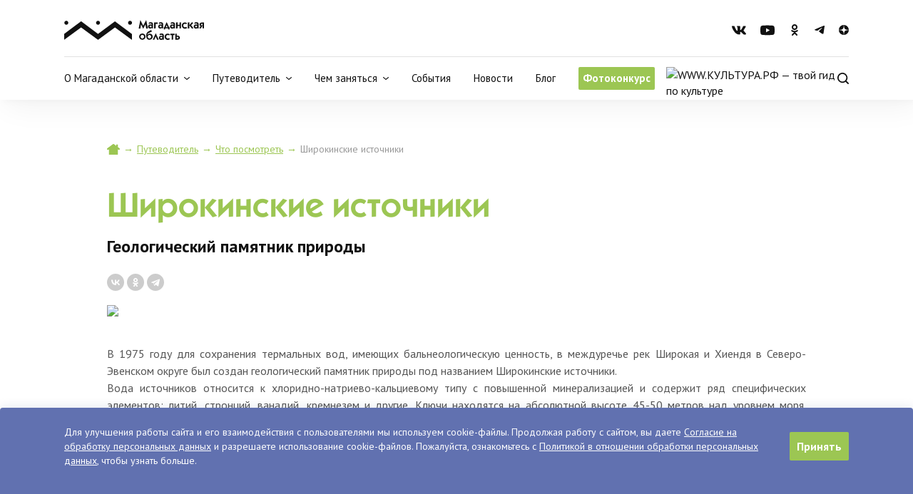

--- FILE ---
content_type: text/html; charset=UTF-8
request_url: https://visitkolyma.ru/sights/shirokinskie-istochniki/
body_size: 12102
content:
<!doctype html>
<html lang="ru">
<head>
	<meta charset="utf-8">
	<meta http-equiv="x-ua-compatible" content="ie=edge">
	<title>Широкинские источники</title>
			<meta property="og:type" content="website" />
	<meta property="og:title" content="Широкинские источники"/>
	<meta property="og:url" content="" />
	<meta property="og:description" content="" />
	<meta property="og:image" content="" />
	<meta name="twitter:card" content="summary_large_image">
	<meta name="twitter:image" content="">

	<link rel="shortcut icon" href="/upload/favicon.png" type="image/png">
	    <meta name="viewport" content="initial-scale=1,user-scalable=no,maximum-scale=1,width=device-width,height=device-height">
    <link rel="preconnect" href="https://fonts.gstatic.com">
    <link href="https://fonts.googleapis.com/css2?family=PT+Sans:wght@400;700&display=swap" rel="stylesheet">
    <link rel="stylesheet" href="/local/templates/2021/css/legacy.css?1769906781">
    <link rel="stylesheet" href="/local/templates/2021/css/style.min.css?1769906781">
    <script src='https://salebot.pro/js/salebot.js' charset='utf-8'></script>
    <script>SaleBotPro.init({onlineChatId: '855'});</script>
</head>
<body>
    <header id="header">
        <!-- <div class="message" id="topMessage">
            <div class="container">
                <div class="message-content">
                    <div class="message-content__text"><a href="/coronavirus/" target="_blank">Коронавирус: важная информация</a></div>
                    <a href="#" class="message-content__close"><img src="/local/templates/2021/img//icon-close.svg"></a>
                </div>
            </div>
        </div> -->
        <div class="container">
            <div class="header-top">
                <a href="/" class="header__logo">
                    <img src="/local/templates/2021/img/logo.svg" class="desktop">
                    <img src="/local/templates/2021/img/logo_white.svg" class="logo_white index-logo">
                    <img src="/local/templates/2021/img/logo-mobile.svg" class="logo_black mobile">
                </a>
                <!-- <ul class="header-socials">
                    <li><a href="https://vk.com/visitkolyma" target="_blank" class="header-socials__link"><img src="/local/templates/2021/img/socials/vk.svg"><img src="/local/templates/2021/img/socials/vk_white-header.svg" class="header-socials__link_index"></a></li>
                    <li><a href="https://www.facebook.com/visitkolyma/" target="_blank" class="header-socials__link"><img src="/local/templates/2021/img/socials/facebook.svg"><img src="/local/templates/2021/img/socials/facebook_white-header.svg" class="header-socials__link_index"></a></li>
                    <li><a href="https://www.instagram.com/visitkolyma/" target="_blank" class="header-socials__link"><img src="/local/templates/2021/img/socials/instagram.svg"><img src="/local/templates/2021/img/socials/instagram_white-header.svg" class="header-socials__link_index"></a></li>
                    <li><a href="https://www.youtube.com/channel/UCErYqZthvK-3nnxYm3iucVg" target="_blank" class="header-socials__link"><img src="/local/templates/2021/img/socials/youtube.svg"><img src="/local/templates/2021/img/socials/youtube_white-header.svg" class="header-socials__link_index"></a></li>
                    <li><a href="https://twitter.com/visitkolyma" target="_blank" class="header-socials__link"><img src="/local/templates/2021/img/socials/twitter.svg"><img src="/local/templates/2021/img/socials/twitter_white-header.svg" class="header-socials__link_index"></a></li>
                </ul> -->
                <ul class="header-socials">
                    <li><a href="https://vk.com/visitkolyma" target="_blank" class="header-socials__link">
                    	<svg width="20" height="13" viewBox="0 0 20 13" fill="none" xmlns="http://www.w3.org/2000/svg">
                            <path d="M19.5442 1.21377C19.6816 0.745024 19.5442 0.400024 18.8833 0.400024H16.6965C16.1395 0.400024 15.8834 0.696274 15.746 1.02627C15.746 1.02627 14.6322 3.76752 13.0579 5.54502C12.5493 6.05877 12.3154 6.22377 12.0369 6.22377C11.8995 6.22377 11.6879 6.05877 11.6879 5.59002V1.21377C11.6879 0.651274 11.532 0.400024 11.0716 0.400024H7.63352C7.28452 0.400024 7.0766 0.662524 7.0766 0.906274C7.0766 1.43877 7.86371 1.56252 7.9454 3.06252V6.31752C7.9454 7.03003 7.81916 7.16127 7.5407 7.16127C6.79814 7.16127 4.99372 4.40877 3.92443 1.25877C3.70909 0.647525 3.49746 0.400024 2.93683 0.400024H0.749986C0.126235 0.400024 0 0.696274 0 1.02627C0 1.61127 0.74256 4.51753 3.45662 8.35753C5.26475 10.9788 7.81173 12.4 10.1285 12.4C11.5208 12.4 11.6916 12.085 11.6916 11.5413C11.6916 9.03627 11.5654 8.80002 12.2634 8.80002C12.5864 8.80002 13.1433 8.96502 14.4428 10.2288C15.9279 11.7288 16.173 12.4 17.0046 12.4H19.1915C19.8152 12.4 20.1308 12.085 19.9489 11.4625C19.5331 10.1538 16.7225 7.46127 16.5962 7.28127C16.2732 6.86127 16.366 6.67377 16.5962 6.29877C16.5999 6.29502 19.2694 2.50002 19.5442 1.21377Z" fill="#111111"/>
                        </svg>  
                    	</a>
                    </li>
                    <!--<li><a href="https://www.facebook.com/visitkolyma/" target="_blank" class="header-socials__link">
                    	<svg width="16" height="16" viewBox="0 0 16 16" fill="none" xmlns="http://www.w3.org/2000/svg">
                            <path d="M16 8.04868C16 3.60243 12.4194 0 8 0C3.58065 0 0 3.60243 0 8.04868C0 12.0659 2.92548 15.3957 6.75 16V10.3753H4.71774V8.04868H6.75V6.27537C6.75 4.25834 7.94355 3.14418 9.77161 3.14418C10.6471 3.14418 11.5626 3.30126 11.5626 3.30126V5.28097H10.5535C9.56 5.28097 9.25 5.9015 9.25 6.53793V8.04868H11.4687L11.1139 10.3753H9.25V16C13.0745 15.3957 16 12.0659 16 8.04868Z" fill="#111111"/>
                        </svg>  
                    	</a>
                    </li>
                    <li><a href="https://www.instagram.com/visitkolyma/" target="_blank" class="header-socials__link">
                    	<svg width="16" height="16" viewBox="0 0 16 16" fill="none" xmlns="http://www.w3.org/2000/svg">
                            <path d="M12.1022 7.99822C12.1022 10.2684 10.2707 12.0995 8 12.0995C5.72933 12.0995 3.8978 10.2684 3.8978 7.99822C3.8978 5.72805 5.72933 3.89693 8 3.89693C10.2707 3.89693 12.1022 5.72805 12.1022 7.99822ZM5.33304 7.99822C5.33304 9.46525 6.52906 10.6646 8 10.6646C9.47094 10.6646 10.667 9.46882 10.667 7.99822C10.667 6.52761 9.47094 5.33185 8 5.33185C6.52906 5.33185 5.33304 6.53118 5.33304 7.99822ZM12.27 2.77256C11.738 2.77256 11.3132 3.20089 11.3132 3.72917C11.3132 4.26102 11.7416 4.68578 12.27 4.68578C12.7984 4.68578 13.2268 4.25745 13.2268 3.72917C13.2268 3.20089 12.7984 2.77256 12.27 2.77256ZM11.2989 0.0562193C12.5806 0.1169 13.7159 0.409594 14.6513 1.34836C15.5867 2.28355 15.8795 3.41863 15.9438 4.70006C16.0187 6.02075 16.0187 9.97925 15.9438 11.2999C15.8831 12.5778 15.5903 13.7129 14.6549 14.6516C13.7195 15.5904 12.5842 15.8795 11.3025 15.9438C9.98148 16.0187 6.02209 16.0187 4.70111 15.9438C3.41939 15.8831 2.28406 15.5904 1.34866 14.6516C0.413256 13.7129 0.120497 12.5814 0.0562332 11.2999C-0.0187419 9.97925 -0.018742 6.02075 0.0562329 4.70006C0.116927 3.41863 0.409685 2.28355 1.34866 1.34836C2.28406 0.413164 3.41939 0.12047 4.70111 0.0562196C6.02209 -0.0187393 9.97791 -0.0187394 11.2989 0.0562193ZM3.28372 1.76241C2.58396 2.04083 2.04485 2.57981 1.7628 3.28299C1.34509 4.33597 1.44148 6.83458 1.44148 7.99822C1.44148 9.16185 1.34866 11.664 1.7628 12.7134C2.04128 13.4131 2.58039 13.952 3.28372 14.234C4.33694 14.6516 6.8361 14.5553 8 14.5553C9.1639 14.5553 11.6666 14.6481 12.7163 14.234C13.416 13.9556 13.9551 13.4166 14.2372 12.7134C14.6549 11.6605 14.5585 9.16185 14.5585 7.99822C14.5585 6.83458 14.6513 4.3324 14.2372 3.28299C13.9587 2.58338 13.4196 2.0444 12.7163 1.76241C11.6631 1.34479 9.1639 1.44116 8 1.44116C6.8361 1.44116 4.33337 1.34479 3.28372 1.76241Z" fill="#111111"/>
                        </svg>
                    	</a>
                    </li>-->
                    <li><a href="https://www.youtube.com/channel/UCErYqZthvK-3nnxYm3iucVg" target="_blank" class="header-socials__link">
                    	<svg width="20" height="15" viewBox="0 0 20 15" fill="none" xmlns="http://www.w3.org/2000/svg">
                            <path d="M19.5821 2.72792C19.3521 1.89031 18.6744 1.23064 17.8139 1.00677C16.2542 0.599976 10 0.599976 10 0.599976C10 0.599976 3.74586 0.599976 2.18613 1.00677C1.32565 1.23068 0.647936 1.89031 0.417919 2.72792C0 4.24612 0 7.41372 0 7.41372C0 7.41372 0 10.5813 0.417919 12.0995C0.647936 12.9371 1.32565 13.5693 2.18613 13.7932C3.74586 14.2 10 14.2 10 14.2C10 14.2 16.2541 14.2 17.8139 13.7932C18.6744 13.5693 19.3521 12.9371 19.5821 12.0995C20 10.5813 20 7.41372 20 7.41372C20 7.41372 20 4.24612 19.5821 2.72792ZM7.95453 10.2897V4.53778L13.1818 7.41379L7.95453 10.2897Z" fill="#111111"/>
                        </svg>
                    	</a>
                    </li>
                    <!--<li><a href="https://twitter.com/visitkolyma" target="_blank" class="header-socials__link">
                    	<svg width="16" height="14" viewBox="0 0 16 14" fill="none" xmlns="http://www.w3.org/2000/svg">
                            <path d="M14.3554 3.78996C14.3655 3.92996 14.3655 4.06998 14.3655 4.20997C14.3655 8.47995 11.066 13.4 5.03555 13.4C3.17767 13.4 1.45179 12.87 0 11.95C0.26397 11.98 0.517752 11.99 0.791878 11.99C2.32485 11.99 3.73605 11.48 4.86296 10.61C3.42133 10.58 2.2132 9.64998 1.79694 8.36997C2.00001 8.39995 2.20304 8.41996 2.41626 8.41996C2.71067 8.41996 3.00511 8.37995 3.2792 8.30998C1.77666 8.00995 0.649721 6.70997 0.649721 5.13997V5.09998C1.08625 5.33999 1.59391 5.48998 2.13195 5.50996C1.24869 4.92995 0.670034 3.93996 0.670034 2.81995C0.670034 2.21996 0.832441 1.66996 1.11672 1.18996C2.73095 3.14996 5.15736 4.42994 7.87816 4.56996C7.82741 4.32996 7.79694 4.07999 7.79694 3.82998C7.79694 2.04996 9.25888 0.599976 11.0761 0.599976C12.0203 0.599976 12.8731 0.989975 13.4721 1.61998C14.2132 1.47998 14.9238 1.20997 15.5533 0.839977C15.3096 1.58999 14.7919 2.21999 14.1117 2.61997C14.7716 2.55 15.4112 2.36996 16 2.11999C15.5534 2.75996 14.995 3.32994 14.3554 3.78996Z" fill="#111111"/>
                        </svg>
                    	</a>
                    </li>-->
                    <li><a href="https://ok.ru/group/53577448489041" target="_blank" class="header-socials__link">
                        <svg width="16" height="16" viewBox="0 0 16 16" fill="none" xmlns="http://www.w3.org/2000/svg">
                            <path d="M11.5867 10.4343C10.7326 10.9778 9.55741 11.1934 8.78124 11.2746L9.43273 11.9182L11.8111 14.3018C12.6808 15.1953 11.2656 16.5917 10.3866 15.7295C9.7912 15.1234 8.9184 14.2487 8.00819 13.3365L5.62981 15.7264C4.75077 16.5855 3.33559 15.1765 4.21463 14.2987C4.81935 13.6926 5.6828 12.8179 6.59301 11.915L7.23514 11.2715C6.46832 11.1903 5.27446 10.9872 4.41101 10.4311C3.39482 9.77508 2.94907 9.39083 3.34183 8.58795C3.57249 8.13184 4.20527 7.74759 5.04379 8.40988C5.04379 8.40988 6.17531 9.31273 8.00196 9.31273C9.82861 9.31273 10.9601 8.40988 10.9601 8.40988C11.7986 7.75071 12.4283 8.13184 12.6621 8.58795C13.0486 9.39083 12.6029 9.77508 11.5867 10.4343ZM3.9559 4.05186C3.9559 1.81194 5.7732 0 7.99884 0C10.2245 0 12.0418 1.81194 12.0418 4.05186C12.0418 6.28242 10.2245 8.09436 7.99884 8.09436C5.7732 8.09436 3.9559 6.28242 3.9559 4.05186ZM6.01322 4.05186C6.01322 5.1484 6.90472 6.04187 7.99884 6.04187C9.09296 6.04187 9.98446 5.1484 9.98446 4.05186C9.98446 2.94596 9.09296 2.05249 7.99884 2.05249C6.90472 2.05249 6.01322 2.94596 6.01322 4.05186Z" fill="#111111"/>
                        </svg>
                        </a>
                    </li>
                    <li><a href="https://t.me/visitkolyma" target="_blank" class="header-socials__link">
                        <svg width="14" height="14" viewBox="0 0 14 14" fill="none" xmlns="http://www.w3.org/2000/svg">
                            <path d="M12.8064 1.10272C12.8064 1.10272 14.1015 0.599071 13.9936 1.82222C13.9576 2.32587 13.6339 4.08865 13.382 5.99533L12.5186 11.6434C12.5186 11.6434 12.4467 12.4708 11.7991 12.6147C11.1516 12.7586 10.1803 12.1111 10.0004 11.9672C9.85648 11.8593 7.30225 10.2404 6.40287 9.44893C6.15105 9.23308 5.86325 8.80138 6.43885 8.29773L10.2162 4.70023C10.6479 4.26853 11.0796 3.26122 9.28088 4.48438L4.24437 7.90201C4.24437 7.90201 3.66877 8.26176 2.58952 7.93798L0.251139 7.21848C0.251139 7.21848 -0.612262 6.67885 0.862716 6.13923C4.46022 4.4484 8.88515 2.7216 12.8064 1.10272Z" fill="#111111"/>
                        </svg>
                        </a>
                    </li>
                    <li><a href="https://zen.yandex.ru/id/5ffed12c0ae0f94ce817c110" target="_blank" class="header-socials__link">
                        <svg width="14" height="14" viewBox="0 0 14 14" fill="none" xmlns="http://www.w3.org/2000/svg">
                            <path fill-rule="evenodd" clip-rule="evenodd" d="M0.00146727 6.85666C0.000489803 6.9044 0 6.95218 0 7V6.85668C0.000489127 6.85667 0.000978217 6.85667 0.00146727 6.85666ZM6.85665 0.00146892C6.8266 2.88055 6.63649 4.49352 5.56333 5.56334C4.49018 6.63316 2.88055 6.82661 0.00146727 6.85666C0.0287888 5.52228 0.437111 4.22239 1.17971 3.11101C1.94888 1.95987 3.04213 1.06266 4.32122 0.532847C5.13003 0.197826 5.99017 0.0192226 6.85665 0.00146892ZM6.98854 9.45629e-06C6.94457 8.17409e-05 6.9006 0.000568421 6.85665 0.00146892C6.85666 0.000982467 6.85666 0.00049598 6.85667 9.45629e-06H6.98854ZM7.01155 9.45629e-06H6.98854C6.99621 -3.15158e-06 7.00388 -3.15261e-06 7.01155 9.45629e-06ZM7.27673 0.00547046C7.18833 0.00197348 7.09992 0.000154713 7.01155 9.45629e-06H7.27667C7.27669 0.00183029 7.27671 0.00365063 7.27673 0.00547046ZM13.9985 6.85666C11.2028 6.81994 9.62648 6.61983 8.57 5.56334C7.514 4.50734 7.31026 2.88207 7.27673 0.00547046C7.64097 0.0198797 8.00505 0.0627822 8.36563 0.134506C9.7235 0.404603 10.9708 1.07129 11.9497 2.05026C12.9287 3.02922 13.5954 4.2765 13.8655 5.63437C13.946 6.03897 13.9902 6.44796 13.9985 6.85666ZM14 6.99271C14 6.94737 13.9995 6.90202 13.9985 6.85666C13.999 6.85666 13.9995 6.85667 14 6.85668V6.99271ZM14 7.0072C13.9999 7.09712 13.9981 7.187 13.9945 7.27679C11.2013 7.33358 9.62598 7.51403 8.57 8.57001C7.51402 9.62599 7.3136 11.2013 7.27674 13.9945C7.18467 13.9982 7.0924 14 7 14C6.95216 14 6.90438 13.9995 6.85665 13.9985C6.81993 11.2028 6.63315 9.64315 5.56333 8.57001C4.49401 7.49736 2.88204 7.31025 0.00546648 7.27674C0.00182884 7.18472 0 7.09245 0 7V7.27668C0.00182267 7.2767 0.00364483 7.27672 0.00546648 7.27674C0.0748776 9.03269 0.80287 10.7024 2.05025 11.9498C3.32918 13.2287 5.05204 13.9616 6.85665 13.9985C6.85665 13.999 6.85666 13.9995 6.85667 14H7.27667C7.27669 13.9982 7.27671 13.9964 7.27674 13.9945C8.56422 13.9436 9.81468 13.5381 10.889 12.8203C12.0401 12.0511 12.9373 10.9579 13.4672 9.67879C13.785 8.91151 13.962 8.09804 13.9945 7.27679C13.9964 7.27675 13.9982 7.27671 14 7.27668V7.0072Z" fill="#111111"/>
                        </svg>
                        </a>
                    </li>
                </ul>
                <div class="header-bottom__links">
                    <!--<div class="dropdown-link">
                        <div class="header-lang-link">Ru</div>
                        <div class="dropdown-menu-wrapper">
                            <ul class="dropdown-menu">
                                <li><a href="#" class="dropdown-menu__link">En</a></li>
                                <li><a href="#" class="dropdown-menu__link">Cn</a></li>
                            </ul>
                        </div>
                    </div>-->
                    <!--<a href="#" class="header-user-link"><img src="/local/templates/2021/img/icon-user.svg"></a>-->
                    <a href="#" class="header-search-link"><img src="/local/templates/2021/img/icon-search.svg"></a>
                    <div class="mobile-menu-wrapper"><a href="#" class="mobile-menu-button"></a></div>
                </div>
            </div>
            <div class="header-bottom mobile-menu">
                <a href="/" class="header__logo"><img src="/local/templates/2021/img/logo-mobile.svg" alt="logo"></a>
                <ul class="header-nav">
                    <li class="dropdown-link">
                        <div class="header-nav__link">О Магаданской области
                            <svg width="8" height="4" viewBox="0 0 8 4" fill="none" xmlns="http://www.w3.org/2000/svg">
                                <path d="M3.99373 3.99373C3.86044 3.99399 3.73128 3.94757 3.62865 3.86253L0.206069 1.01038C0.0895779 0.913552 0.0163207 0.774417 0.00241378 0.623581C-0.0114932 0.472744 0.0350893 0.32256 0.131913 0.206069C0.228737 0.0895776 0.367872 0.0163207 0.518708 0.00241379C0.669545 -0.0114931 0.819728 0.035089 0.93622 0.131913L3.99373 2.68744L7.05123 0.223182C7.10958 0.175799 7.17672 0.140414 7.24879 0.119062C7.32085 0.0977098 7.39643 0.0908111 7.47117 0.0987624C7.54591 0.106714 7.61835 0.129358 7.68431 0.165394C7.75027 0.201431 7.80847 0.250148 7.85554 0.308747C7.90778 0.367399 7.94734 0.436208 7.97175 0.510862C7.99616 0.585516 8.00489 0.664407 7.9974 0.742592C7.9899 0.820777 7.96634 0.896572 7.92818 0.965227C7.89003 1.03388 7.83811 1.09392 7.77568 1.14157L4.3531 3.89675C4.24752 3.96835 4.12099 4.00249 3.99373 3.99373Z" fill="#111111"/>
                            </svg>
                        </div>
                        <div class="dropdown-menu-wrapper">
                            <ul class="dropdown-menu">
                                <li><a href="/pages/magadan/" class="dropdown-menu__link">Магадан</a></li>
                                <li><a href="/pages/klimat/" class="dropdown-menu__link">Климат</a></li>
                                <li><a href="/pages/transport/" class="dropdown-menu__link">Транспорт</a></li>
                                <li><a href="/pages/istoriya-mo/" class="dropdown-menu__link">История МО</a></li>
                                <li><a href="/pages/kalendar/" class="dropdown-menu__link">Календарь</a></li>
                            </ul>  
                        </div>
                    </li>
                    <li class="dropdown-link">
                        <div class="header-nav__link">Путеводитель
                        	<svg width="8" height="4" viewBox="0 0 8 4" fill="none" xmlns="http://www.w3.org/2000/svg">
                                <path d="M3.99373 3.99373C3.86044 3.99399 3.73128 3.94757 3.62865 3.86253L0.206069 1.01038C0.0895779 0.913552 0.0163207 0.774417 0.00241378 0.623581C-0.0114932 0.472744 0.0350893 0.32256 0.131913 0.206069C0.228737 0.0895776 0.367872 0.0163207 0.518708 0.00241379C0.669545 -0.0114931 0.819728 0.035089 0.93622 0.131913L3.99373 2.68744L7.05123 0.223182C7.10958 0.175799 7.17672 0.140414 7.24879 0.119062C7.32085 0.0977098 7.39643 0.0908111 7.47117 0.0987624C7.54591 0.106714 7.61835 0.129358 7.68431 0.165394C7.75027 0.201431 7.80847 0.250148 7.85554 0.308747C7.90778 0.367399 7.94734 0.436208 7.97175 0.510862C7.99616 0.585516 8.00489 0.664407 7.9974 0.742592C7.9899 0.820777 7.96634 0.896572 7.92818 0.965227C7.89003 1.03388 7.83811 1.09392 7.77568 1.14157L4.3531 3.89675C4.24752 3.96835 4.12099 4.00249 3.99373 3.99373Z" fill="#111111"/>
                            </svg>
                        </div>
                        <div class="dropdown-menu-wrapper">
                            <ul class="dropdown-menu">
                                <li><a href="/sights/" class="dropdown-menu__link">Что посмотреть</a></li>
                                <li><a href="/hotels/" class="dropdown-menu__link">Где остановиться</a></li>
                                <li><a href="/food/" class="dropdown-menu__link">Где поесть</a></li>
                                <li><a href="/arrive/" class="dropdown-menu__link">Как приехать</a></li>
                            </ul>    
                        </div>         
                    </li>
                    <li class="dropdown-link">
                        <div class="header-nav__link">Чем заняться
                            <svg width="8" height="4" viewBox="0 0 8 4" fill="none" xmlns="http://www.w3.org/2000/svg">
                                <path d="M3.99373 3.99373C3.86044 3.99399 3.73128 3.94757 3.62865 3.86253L0.206069 1.01038C0.0895779 0.913552 0.0163207 0.774417 0.00241378 0.623581C-0.0114932 0.472744 0.0350893 0.32256 0.131913 0.206069C0.228737 0.0895776 0.367872 0.0163207 0.518708 0.00241379C0.669545 -0.0114931 0.819728 0.035089 0.93622 0.131913L3.99373 2.68744L7.05123 0.223182C7.10958 0.175799 7.17672 0.140414 7.24879 0.119062C7.32085 0.0977098 7.39643 0.0908111 7.47117 0.0987624C7.54591 0.106714 7.61835 0.129358 7.68431 0.165394C7.75027 0.201431 7.80847 0.250148 7.85554 0.308747C7.90778 0.367399 7.94734 0.436208 7.97175 0.510862C7.99616 0.585516 8.00489 0.664407 7.9974 0.742592C7.9899 0.820777 7.96634 0.896572 7.92818 0.965227C7.89003 1.03388 7.83811 1.09392 7.77568 1.14157L4.3531 3.89675C4.24752 3.96835 4.12099 4.00249 3.99373 3.99373Z" fill="#111111"/>
                            </svg>
                        </div>
                        <div class="dropdown-menu-wrapper">
                            <ul class="dropdown-menu">
                                <li><a href="/tours/" class="dropdown-menu__link">Туры</a></li>
                                <li><a href="/routes/" class="dropdown-menu__link">Маршруты</a></li>
                                <li><a href="/excursions/" class="dropdown-menu__link">Экскурсии</a></li>
                            </ul> 
                        </div>
                    </li>
                    <li><a href="/events/" class="header-nav__link">События</a></li>
                    <li><a href="/news/" class="header-nav__link">Новости</a></li>
                    <li><a href="/blog/" class="header-nav__link">Блог</a></li>
                    <li class="mb-12"><a href="http://odsk.visitkolyma.ru" class="header-nav__link_photo-album">Фотоконкурс</a></li>
                    <li class="pd0"><a href="https://www.culture.ru" target="_blank" rel="noopener" class="header-nav__link_culture"><img src="/upload/kultura.png" alt="WWW.КУЛЬТУРА.РФ — твой гид по культуре"></a></li>
                     <!--<li><a href="#" class="header-nav__link">Сувениры</a></li>-->
                     <!--<li><a href="#" class="header-nav__link">Профи портал</a></li>-->
                    <!-- <li class="dropdown-link default-hidden">
                        <div class="header-nav__link">Ещё</div>
                        <div class="dropdown-menu-wrapper">
                            <ul class="dropdown-menu">
                                <li><a href="#" class="dropdown-menu__link">Чем заняться</a></li>
                                <li><a href="#" class="dropdown-menu__link">События</a></li>
                                <li><a href="#" class="dropdown-menu__link">Новости</a></li>
                                <li><a href="#" class="dropdown-menu__link">Блог</a></li>
                                <li><a href="#" class="dropdown-menu__link">Сувениры</a></li>
                                <li><a href="#" class="dropdown-menu__link">Профи портал</a></li>
                            </ul> 
                        </div>
                    </li> -->
                </ul>
                <div class="header-bottom__links">
                    <!--<div class="dropdown-link">
                        <div class="header-lang-link">Ru</div>
                        <div class="dropdown-menu-wrapper">
                            <ul class="dropdown-menu">
                                <li><a href="#" class="dropdown-menu__link">En</a></li>
                                <li><a href="#" class="dropdown-menu__link">Cn</a></li>
                            </ul> 
                        </div>
                    </div>-->
                    <!-- <a href="#" class="header-user-link">
                        <img src="/local/templates/2021/img/icon-user.svg" class="header-user-link_black">
                        <img src="/local/templates/2021/img/icon-user_white.svg" class="header-user-link_white">
                    </a> -->
                    <a href="#" class="header-search-link">
                        <img src="/local/templates/2021/img/icon-search.svg" class="header-search-link_black">
                        <img src="/local/templates/2021/img/icon-search_white.svg" class="header-search-link_white">
                    </a>
                </div>
                <ul class="header-socials">
                    <!-- <li><a href="https://www.facebook.com/visitkolyma/" class="header-socials__link"><img src="/local/templates/2021/img/socials/facebook.svg"></a></li> -->
                    <li><a href="https://vk.com/visitkolyma" class="header-socials__link"><img src="/local/templates/2021/img/socials/vk.svg"></a></li>
                    <!-- <li><a href="https://www.instagram.com/visitkolyma/" class="header-socials__link"><img src="/local/templates/2021/img/socials/instagram.svg"></a></li> -->
                    <li><a href="https://www.youtube.com/channel/UCErYqZthvK-3nnxYm3iucVg" class="header-socials__link"><img src="/local/templates/2021/img/socials/youtube.svg"></a></li>
                    <!-- <li><a href="https://twitter.com/visitkolyma" class="header-socials__link"><img src="/local/templates/2021/img/socials/twitter.svg"></a></li> -->
                    <li><a href="https://ok.ru/group/53577448489041" class="header-socials__link"><img src="/local/templates/2021/img/socials/ok.svg"></a></li>
                    <li><a href="https://t.me/visitkolyma" class="header-socials__link"><img src="/local/templates/2021/img/socials/telegram.svg"></a></li>
                    <li><a href="https://zen.yandex.ru/id/5ffed12c0ae0f94ce817c110" class="header-socials__link"><img src="/local/templates/2021/img/socials/zen.svg" style="display: block !important;"></a></li>
                </ul>
            </div>       
        </div>
        <div class="search-section">
            <div class="container">
                <form action="/search/" method="get" class="search-form">
                    <input type="text" class="form-input search-form__input" name="q">
                    <input type="submit" class="search-form__submit button" value="Найти">
                </form>
            </div>                  
        </div>
    </header><div class="breadcrumbs">
	<a href="/"><img src="/local/templates/2021/img/home.svg"></a>
	<span class="arrow">→</span>
	<a href="/guide/">Путеводитель</a>
	<span class="arrow">→</span>
	<a href="/sights/">Что посмотреть</a>
	<span class="arrow">→</span>
	<span>Широкинские источники</span>
</div>
<div class="wrap article">
	<h1>Широкинские источники</h1>
	<h2>Геологический памятник природы</h2>
	<script src="https://yastatic.net/es5-shims/0.0.2/es5-shims.min.js"></script>
	<script src="https://yastatic.net/share2/share.js"></script>
	<div class="ya-share2" data-services="vkontakte,odnoklassniki,telegram"></div>
	<img src="/upload/resize_cache/iblock/625/840_600_1/6257ec55384f3751ae3803aac9136409.jpg" class="main_image">
	<div class="text"><p style="text-align: justify;">
	 В&nbsp;1975 году для сохранения термальных вод, имеющих бальнеологическую ценность, в&nbsp;междуречье рек Широкая и&nbsp;Хиендя в&nbsp;Северо-Эвенском округе был создан геологический памятник природы под названием Широкинские источники.<br>
	 Вода источников относится к&nbsp;хлоридно-натриево-кальциевому типу с&nbsp;повышенной минерализацией и&nbsp;содержит ряд специфических элементов: литий, стронций, ванадий, кремнезем и&nbsp;другие. Ключи находятся на&nbsp;абсолютной высоте 45-50 метров над уровнем моря. Многочисленные струи источников выходят на&nbsp;поверхность на&nbsp;южном и&nbsp;западном склонах холма, являющегося частью древнечетвертичной морской террасы. Здесь на&nbsp;откосе 8-метровой террасы на&nbsp;участке более 700 метров отмечено 38 отдельных выходов минеральных вод. Примечательно, что вода южного склона во&nbsp;всех выходах имеет одинаковый химический состав, вода западного склона отличается пониженной минерализацией. Самые горячие из&nbsp;Широкинских источников расположены в&nbsp;средней части южного склона, их&nbsp;температура достигает +56,2°С. На&nbsp;западном склоне наиболее крупный выход имеет температуру воды +33,5° С.<br>
	 Минеральные ключи бьют на&nbsp;склоне среди разнотравных лугов, каменноберезняков и&nbsp;зарослей кедрового и&nbsp;ольхового стлаников. Вокруг источников сформировалась богатая и&nbsp;разнообразная флора, сильно отличающаяся от&nbsp;окружающей зональной растительности. Только рядом с&nbsp;термальными выходами были найдены очень редкие в&nbsp;области, известные лишь из&nbsp;нескольких местонахождений кипрей железистый, cтраусник обыкновенный и&nbsp;крестовник коноплеволистный.<br>
	 Вода Широкинских источников может быть применена для питья, а&nbsp;также для принятия лечебных ванн. Источники изредка посещались и&nbsp;посещаются, о&nbsp;чем свидетельствуют «купальни», расположенные на&nbsp;3 термальных выходах. Одна из&nbsp;них организована относительно недавно из&nbsp;вкопанного в&nbsp;землю деревянного бассейна с&nbsp;небольшой раздевалкой. Рядом через ручей проложен деревянный мост.<br>
	 Естественные термальные выходы расположены в&nbsp;8 километрах от&nbsp;побережья залива Шелехова. Ближайшее к&nbsp;ним поселение&nbsp;— поселок Эвенск в&nbsp;120 километрах по&nbsp;вездеходной дороге. Примерно столько&nbsp;же морем до&nbsp;устья реки Широкой, далее пеший переход.
</p></div>
	<span class="readmore_title">УЗНАТЬ БОЛЬШЕ</span>
	<div class="grid grid_2x2">
		<a href="/sights/morskoy-skver-/">
	<div class="image" style="background: url('/upload/resize_cache/iblock/0bc/752_470_2/0bca05e8ae3cb3f9aec066b0bc064477.jpg');"></div>
	<!--<img src="/local/templates/2021/img/decor.svg">-->
	<span>Морской сквер </span>
	<p>Расположен на месте высадки первостроителей Нагаевской культбазы</p>
</a>
<a href="/sights/magadanskiy-oblastnoy-kraevedcheskiy-muzey/">
	<div class="image" style="background: url('/upload/resize_cache/iblock/c68/752_470_2/61dmfnzaxf9latdusbvr8eoi78bw7kbx.jpg');"></div>
	<!--<img src="/local/templates/2021/img/decor.svg">-->
	<span>Магаданский областной краеведческий музей</span>
	<p>Был основан 30 марта 1934 года</p>
</a>
	</div>
</div>
	<footer>
        <div class="container">
            <div class="row">
                <div class="col-12 col-xl-2 col-lg-3 col-md-4 col-sm-4 footer-left">
                	<div class="footer-left__links">
	                    <a href="/" class="footer-logo"><img src="/local/templates/2021/img/footer_logo.svg"></a>
	                    <a href="#" class="footer-button footer-button_white modal-btn" data-target="#modalContact" id="modalContactBtn"><svg width="17" height="13" viewBox="0 0 17 13" fill="none" xmlns="http://www.w3.org/2000/svg">
                            <path d="M14.1962 1H2.40385C1.62852 1 1 1.62852 1 2.40385V10.8269C1 11.6022 1.62852 12.2308 2.40385 12.2308H14.1962C14.9715 12.2308 15.6 11.6022 15.6 10.8269V2.40385C15.6 1.62852 14.9715 1 14.1962 1Z" stroke="#111111" stroke-linecap="round" stroke-linejoin="round"/>
                            <path d="M3.24615 3.24658L8.3 7.17735L13.3538 3.24658" stroke="#111111" stroke-linecap="round" stroke-linejoin="round"/>
                            </svg> Связаться с нами</a><br>
                            <!-- TicBadge--><script type="text/javascript" referrerpolicy="no-referrer-when-downgrade" src="https://widgets01.nbcrs.org/tic/badge.js"></script><!--/TicBadge-->
	                </div>
                    <ul class="footer-socials">
                        <li><a href="https://vk.com/visitkolyma" target="_blank" class="footer-socials__link"><img src="/local/templates/2021/img//socials/vk_white.svg"></a></li>
                        <!--<li><a href="https://www.facebook.com/visitkolyma/" target="_blank" class="footer-socials__link"><img src="/local/templates/2021/img//socials/facebook_white.svg"></a></li>
                        <li><a href="https://www.instagram.com/visitkolyma/" target="_blank" class="footer-socials__link"><img src="/local/templates/2021/img//socials/instagram_white.svg"></a></li>-->
                        <li><a href="https://www.youtube.com/channel/UCErYqZthvK-3nnxYm3iucVg" target="_blank" class="footer-socials__link"><img src="/local/templates/2021/img//socials/youtube_white.svg"></a></li>
                        <!--<li><a href="https://twitter.com/visitkolyma" target="_blank" class="footer-socials__link"><img src="/local/templates/2021/img//socials/twitter_white.svg"></a></li>-->
                        <li><a href="https://ok.ru/group/53577448489041" target="_blank" class="footer-socials__link"><img src="/local/templates/2021/img/socials/ok_white.svg"></a></li>
                        <li><a href="https://t.me/visitkolyma" target="_blank" class="footer-socials__link"><img src="/local/templates/2021/img/socials/telegram_white.svg"></a></li>
                        <li><a href="https://zen.yandex.ru/id/5ffed12c0ae0f94ce817c110" target="_blank" class="footer-socials__link"><img src="/local/templates/2021/img/socials/zen_white.svg" style="display: inline !important;"></a></li>
                    </ul>
                </div>
                <div class="col-1 footer-plug"></div>
                 <div class="col-12 col-xl-5 col-lg-5 col-md-4 col-sm-4 footer-center">
                    <ul class="footer-nav">
                        <li><a href="/pages/about/">О Магаданской области</a></li>
                        <!--<ul>
                            <li><a href="#">Столица</a></li>
                            <li><a href="#">Транспорт</a></li>
                            <li><a href="#">Праздники и фестивали</a></li>
                            <li><a href="#">Климат</a></li>
                        </ul>-->
                        <li><a href="/guide/">Путеводитель</a></li>
                        <li><a href="/events/">События</a></li>
                        <li><a href="/news/">Новости</a></li>
                    </ul>
                    <ul class="footer-nav">
                        <li><a href="/blog/">Блог</a></li>
                        <!--<ul>
                            <li><a href="">Что посмотреть</a></li>
                            <li><a href="#">Где поесть</a></li>
                            <li><a href="#">Полезная информация</a></li>
                            <li><a href="#">Контакты</a></li>
                            <li><a href="#">FAQ</a></li>
                        </ul>-->
                        <li><a href="/tourist/">Полезная информация</a></li>
                        <ul>
                            <li><a href="/pages/agencies/">Турфирмы</a></li>
                            <li><a href="/pages/instruction/">Памятка по безопасности</a></li>
                            <li><a href="/tours/">Туры</a></li>
                            <li><a href="/routes/">Маршруты</a></li>
                            <li><a href="/excursions/">Экскурсии</a></li>
                            <li><a href="/docs/">Документы</a></li>
                            <li><a href="/attestation/">Аттестация</a></li>
                        </ul>
                    </ul>
                </div>
                <div class="col-1 footer-plug"></div>
                <div class="col-12 col-xl-3 col-lg-4 col-md-4 col-sm-4 footer-right">
                    <div class="footer-contact">
                        <span class="title">Агентство по туризму Магаданской области</span>
                        <span>685099, г. Магадан, ул. Кольцевая, д. 66</span>
                        <a href="mailto:tourism_49@mail.ru">tourism_49@mail.ru</a>
                        <a href="tel:+74132617667">8 (4132) 61-76-67</a>
                    </div>
                    <div class="footer-contact">
                        <span class="title">Туристский информационный центр Магаданской области</span>
                        <span>685000, г. Магадан, ул. Пролетарская, д. 11</span>
                        <a href="mailto:tourism_49@mail.ru">visitkolyma@mail.ru</a>
                        <a href="tel:+74132607011">+7 (4132) 60-70-11</a>
                        <a href="tel:+74132617315">+7 (4132) 61-73-15</a>
                    </div>
                </div>
            </div>   
        </div>
        <div class="container">
            <div class="row">
                <div class="col-12 footer-bottom">
                    <div class="copyrights">&copy; VisitKolyma, 2026</div>
                    <div class="developers">Сделано в <a href="https://presspass.ru/">PressPass</a></div>
                </div>
            </div>
        </div>    
    </footer>
    <div id="modalContact" class="modal modal-contact">
        <div class="modal-body">
          <span class="modal-close modal-close-cross">
			<svg width="22" height="22" viewBox="0 0 22 22" fill="none" xmlns="http://www.w3.org/2000/svg">
                <path d="M1 1L21 21M21 1L1 21" stroke="#555555" stroke-width="2" stroke-linecap="round"/>
            </svg>	
		  </span>
          <h2 class="title">Связаться с нами</h2>
          <p class="subtitle">Заполните форму, и мы обязательно ответим!</p>
          <div class="modal-row">
              <form class="form form-contact" id="formContact" method="post" action="/ajax/contacts.php">
                    <div class="form-group">
                        <input type="text" class="form-input" placeholder="Имя" name="name" data-validate="name">
                    </div>
                    <div class="form-group">
                        <input type="text" class="form-input" placeholder="E-mail" name="email" data-validate="email">
                    </div>
                    <div class="form-group">
                        <textarea class="form-textarea" placeholder="Сообщение" name="msg" data-validate="text"></textarea>
                    </div>
                    <div class="checkbox-group">
                        <input type="checkbox" id="contactFormCheckbox" name="checkbox" class="checkbox checkbox-control">
                        <label for="contactFormCheckbox">Я даю <a target="_blank" href="/upload/iblock/e62/9fx8zts7dl213x63uoj1oqrlo53mg0yb.pdf">согласие</a> на обработку персональных данных</label>
                    </div>
                    <div class="modal-row__pers-data"><a target="_blank" href="/upload/iblock/947/n7f40ap6lu0j9iyxz1h611opglg2pl20.pdf">Политика в отношении обработки персональных данных</a> посетителей веб-сайта visitkolyma.ru</div>
                    <!-- <div class="modal-row__pers-data"><a target="_blank" href="/upload/iblock/a6d/mabibzvsf3xih06jdq3r333pcmmki7q1.pdf">Согласие пользователя</a> веб-сайта visitkolyma.ru на обработку персональных данных </div> -->
                    <!-- <img src="/local/templates/2021/img//tmp/captcha.png" class="captcha"> -->
                </form>
                <div class="modal-contacts-block">
                    <div class="modal-contacts-block__title">Контакты</div>
                    <a href="mailto:visitkolyma@mail.ru" class="contacts-item">
                        <i>
                            <svg width="17" height="13" viewBox="0 0 17 13" fill="none" xmlns="http://www.w3.org/2000/svg">
                                <path d="M14.1962 1H2.40385C1.62852 1 1 1.62852 1 2.40385V10.8269C1 11.6022 1.62852 12.2308 2.40385 12.2308H14.1962C14.9715 12.2308 15.6 11.6022 15.6 10.8269V2.40385C15.6 1.62852 14.9715 1 14.1962 1Z" stroke="#6171B0" stroke-linecap="round" stroke-linejoin="round"/>
                                <path d="M3.24609 3.2464L8.29994 7.17717L13.3538 3.2464" stroke="#6171B0" stroke-linecap="round" stroke-linejoin="round"/>
                            </svg>
                        </i>
                        <span>visitkolyma@mail.ru</span>
                    </a>
                    <a href="tel:+74132607011" class="contacts-item contacts-item_phone">
                        <i>
                            <img src="/local/templates/2021/img//icon-contacts-phone.png">
                        </i>
                        <span>8 (4132) 607-011</span>
                    </a>
                </div>
          </div>
          <div class="modal-footer"><input type="submit" class="button" form="formContact" value="Отправить"></div>
        </div>   
    </div>
    <div id="modalSuccessForm" class="modal modal-success">
        <div class="modal-body">
          <span class="modal-close modal-close-cross">
			<svg width="22" height="22" viewBox="0 0 22 22" fill="none" xmlns="http://www.w3.org/2000/svg">
                <path d="M1 1L21 21M21 1L1 21" stroke="#555555" stroke-width="2" stroke-linecap="round"/>
            </svg>	
		  </span>
          <h2 class="title">Спасибо!</h2>
          <p class="subtitle">Мы ответим в ближайшее время</p>
          <div class="modal-footer"><a href="#" class="button modal-close">OK</a></div>
        </div>   
    </div>
    <div class="search-overlay">
        <div class="container">
            <div class="row">
                <div class="col-12 col-lg-8">
                    <a href="#" class="search-close"><img src="/local/templates/2021/img/icon-search-close.svg"></a>
                    <form action="/search/" class="shadowed-search-form">
                        <input type="text" class="shadowed-search-form__input search-autocomplete" placeholder="Поиск по сайту" name="q">
                        <input type="submit" class="shadowed-search-form__submit" value="">
                    </form>
                    <div class="search-tags">
                        <a href="/search/?q=Север" class="search-tag">#Север</a>
<a href="/search/?q=Магаданская область" class="search-tag">#Магаданская область</a>
<a href="/search/?q=Туризм" class="search-tag">#Туризм</a>
<a href="/search/?q=Отдых" class="search-tag">#Отдых</a>
<a href="/search/?q=Сплав" class="search-tag">#Сплав</a>
<a href="/search/?q=Экскурсии" class="search-tag">#Экскурсии</a>
<a href="/search/?q=Золотой фестиваль" class="search-tag">#Золотой фестиваль</a>
<a href="/search/?q=Магадан" class="search-tag">#Магадан</a>
<a href="/search/?q=Тундра" class="search-tag">#Тундра</a>
<a href="/search/?q=Тайга" class="search-tag">#Тайга</a>
                    </div>
                </div>
            </div>
        </div>
    </div>
    <div class="personal-popup">
        <div class="container">
            <div class="personal-popup__block">
                <div class="personal-popup__text">Для улучшения работы сайта и его взаимодействия с пользователями мы используем cookie-файлы. Продолжая работу с сайтом, вы даете <a target="_blank" href="/upload/iblock/e62/9fx8zts7dl213x63uoj1oqrlo53mg0yb.pdf">Согласие на обработку персональных данных</a> и разрешаете использование cookie-файлов. Пожалуйста, ознакомьтесь с <a target="_blank" href="/upload/iblock/947/n7f40ap6lu0j9iyxz1h611opglg2pl20.pdf">Политикой в отношении обработки персональных данных</a>, чтобы узнать больше.</div>
                <a class="personal-popup__button">Принять</a>
            </div>
        </div>
    </div>
    <script src="https://yastatic.net/jquery/3.3.1/jquery.min.js"></script>
	<script src="/local/templates/2021/js/owl.carousel.min.js"></script>
	<script type="text/javascript" src="/local/templates/2020/js/glide.min.js"></script>
    <script src="/local/templates/2021/js/jquery.autocomplete.min.js"></script>
    <script src="/local/templates/2021/js/legacy.js"></script>
    <script src="/local/templates/2021/js/main.js?1769906781"></script>
    <!-- Yandex.Metrika counter -->
	<script type="text/javascript" >
	   (function(m,e,t,r,i,k,a){m[i]=m[i]||function(){(m[i].a=m[i].a||[]).push(arguments)};
	   m[i].l=1*new Date();k=e.createElement(t),a=e.getElementsByTagName(t)[0],k.async=1,k.src=r,a.parentNode.insertBefore(k,a)})
	   (window, document, "script", "https://mc.yandex.ru/metrika/tag.js", "ym");

	   ym(53804419, "init", {
	        clickmap:true,
	        trackLinks:true,
	        accurateTrackBounce:true,
	        webvisor:true
	   });
	</script>
	<noscript><div><img src="https://mc.yandex.ru/watch/53804419" style="position:absolute; left:-9999px;" alt="" /></div></noscript>
	<!-- /Yandex.Metrika counter -->
</body>
</html>


--- FILE ---
content_type: text/css
request_url: https://visitkolyma.ru/local/templates/2021/css/style.min.css?1769906781
body_size: 20359
content:
@charset "UTF-8";
/*!
 * Bootstrap v5.0.0-beta2 (https://getbootstrap.com/)
 * Copyright 2011-2021 The Bootstrap Authors
 * Copyright 2011-2021 Twitter, Inc.
 * Licensed under MIT (https://github.com/twbs/bootstrap/blob/main/LICENSE)
 */
@import 'owl-slider/owl.carousel.min.css';
@import 'owl-slider/owl.themes.css';
:root {
  --bs-blue: #0d6efd;
  --bs-indigo: #6610f2;
  --bs-purple: #6f42c1;
  --bs-pink: #d63384;
  --bs-red: #dc3545;
  --bs-orange: #fd7e14;
  --bs-yellow: #ffc107;
  --bs-green: #198754;
  --bs-teal: #20c997;
  --bs-cyan: #0dcaf0;
  --bs-white: #fff;
  --bs-gray: #6c757d;
  --bs-gray-dark: #343a40;
  --bs-primary: #0d6efd;
  --bs-secondary: #6c757d;
  --bs-success: #198754;
  --bs-info: #0dcaf0;
  --bs-warning: #ffc107;
  --bs-danger: #dc3545;
  --bs-light: #f8f9fa;
  --bs-dark: #212529;
  --bs-font-sans-serif: system-ui, -apple-system, "Segoe UI", Roboto, "Helvetica Neue", Arial, "Noto Sans", "Liberation Sans", sans-serif, "Apple Color Emoji", "Segoe UI Emoji", "Segoe UI Symbol", "Noto Color Emoji";
  --bs-font-monospace: SFMono-Regular, Menlo, Monaco, Consolas, "Liberation Mono", "Courier New", monospace;
  --bs-gradient: linear-gradient(180deg, rgba(255, 255, 255, 0.15), rgba(255, 255, 255, 0));
}

*,
*::before,
*::after {
  box-sizing: border-box;
}

@media (prefers-reduced-motion: no-preference) {
  :root {
    scroll-behavior: smooth;
  }
}

body {
  margin: 0;
  font-family: var(--bs-font-sans-serif);
  font-size: 1rem;
  font-weight: 400;
  line-height: 1.5;
  color: #212529;
  background-color: #fff;
  -webkit-text-size-adjust: 100%;
  -webkit-tap-highlight-color: rgba(0, 0, 0, 0);
}

[tabindex="-1"]:focus:not(:focus-visible) {
  outline: 0 !important;
}

hr {
  margin: 1rem 0;
  color: inherit;
  background-color: currentColor;
  border: 0;
  opacity: 0.25;
}

hr:not([size]) {
  height: 1px;
}

h6, .h6, h5, .h5, h4, .h4, h3, .h3, h2, .h2, h1, .h1 {
  margin-top: 0;
  margin-bottom: 0.5rem;
  font-weight: 500;
  line-height: 1.2;
}

h1, .h1 {
  font-size: calc(1.375rem + 1.5vw);
}
@media (min-width: 1200px) {
  h1, .h1 {
    font-size: 2.5rem;
  }
}

h2, .h2 {
  font-size: calc(1.325rem + 0.9vw);
}
@media (min-width: 1200px) {
  h2, .h2 {
    font-size: 2rem;
  }
}

h3, .h3 {
  font-size: calc(1.3rem + 0.6vw);
}
@media (min-width: 1200px) {
  h3, .h3 {
    font-size: 1.75rem;
  }
}

h4, .h4 {
  font-size: calc(1.275rem + 0.3vw);
}
@media (min-width: 1200px) {
  h4, .h4 {
    font-size: 1.5rem;
  }
}

h5, .h5 {
  font-size: 1.25rem;
}

h6, .h6 {
  font-size: 1rem;
}

p {
  margin-top: 0;
  margin-bottom: 1rem;
}

abbr[title],
abbr[data-bs-original-title] {
  text-decoration: underline;
  text-decoration: underline dotted;
  cursor: help;
  text-decoration-skip-ink: none;
}

address {
  margin-bottom: 1rem;
  font-style: normal;
  line-height: inherit;
}

ol,
ul {
  padding-left: 2rem;
}

ol,
ul,
dl {
  margin-top: 0;
  margin-bottom: 1rem;
}

ol ol,
ul ul,
ol ul,
ul ol {
  margin-bottom: 0;
}

dt {
  font-weight: 700;
}

dd {
  margin-bottom: 0.5rem;
  margin-left: 0;
}

blockquote {
  margin: 0 0 1rem;
}

b,
strong {
  font-weight: bolder;
}

small, .small {
  font-size: 0.875em;
}

mark, .mark {
  padding: 0.2em;
  background-color: #fcf8e3;
}

sub,
sup {
  position: relative;
  font-size: 0.75em;
  line-height: 0;
  vertical-align: baseline;
}

sub {
  bottom: -0.25em;
}

sup {
  top: -0.5em;
}

a:not([href]):not([class]), a:not([href]):not([class]):hover {
  color: inherit;
  text-decoration: none;
}

pre,
code,
kbd,
samp {
  font-family: var(--bs-font-monospace);
  font-size: 1em;
  direction: ltr /* rtl:ignore */;
  unicode-bidi: bidi-override;
}

pre {
  display: block;
  margin-top: 0;
  margin-bottom: 1rem;
  overflow: auto;
  font-size: 0.875em;
}
pre code {
  font-size: inherit;
  color: inherit;
  word-break: normal;
}

code {
  font-size: 0.875em;
  color: #d63384;
  word-wrap: break-word;
}
a > code {
  color: inherit;
}

kbd {
  padding: 0.2rem 0.4rem;
  font-size: 0.875em;
  color: #fff;
  background-color: #212529;
  border-radius: 0.2rem;
}
kbd kbd {
  padding: 0;
  font-size: 1em;
  font-weight: 700;
}

figure {
  margin: 0 0 1rem;
}

img,
svg {
  vertical-align: middle;
}

table {
  caption-side: bottom;
  border-collapse: collapse;
}

caption {
  padding-top: 0.5rem;
  padding-bottom: 0.5rem;
  color: #6c757d;
  text-align: left;
}

th {
  text-align: inherit;
  text-align: -webkit-match-parent;
}

thead,
tbody,
tfoot,
tr,
td,
th {
  border-color: inherit;
  border-style: solid;
  border-width: 0;
}

label {
  display: inline-block;
}

button {
  border-radius: 0;
}

button:focus:not(:focus-visible) {
  outline: 0;
}

input,
button,
select,
optgroup,
textarea {
  margin: 0;
  font-family: inherit;
  font-size: inherit;
  line-height: inherit;
}

button,
select {
  text-transform: none;
}

[role=button] {
  cursor: pointer;
}

select {
  word-wrap: normal;
}

[list]::-webkit-calendar-picker-indicator {
  display: none;
}

button,
[type=button],
[type=reset],
[type=submit] {
  -webkit-appearance: button;
}
button:not(:disabled),
[type=button]:not(:disabled),
[type=reset]:not(:disabled),
[type=submit]:not(:disabled) {
  cursor: pointer;
}

::-moz-focus-inner {
  padding: 0;
  border-style: none;
}

textarea {
  resize: vertical;
}

fieldset {
  min-width: 0;
  padding: 0;
  margin: 0;
  border: 0;
}

legend {
  float: left;
  width: 100%;
  padding: 0;
  margin-bottom: 0.5rem;
  font-size: calc(1.275rem + 0.3vw);
  line-height: inherit;
}
@media (min-width: 1200px) {
  legend {
    font-size: 1.5rem;
  }
}
legend + * {
  clear: left;
}

::-webkit-datetime-edit-fields-wrapper,
::-webkit-datetime-edit-text,
::-webkit-datetime-edit-minute,
::-webkit-datetime-edit-hour-field,
::-webkit-datetime-edit-day-field,
::-webkit-datetime-edit-month-field,
::-webkit-datetime-edit-year-field {
  padding: 0;
}

::-webkit-inner-spin-button {
  height: auto;
}

[type=search] {
  outline-offset: -2px;
  -webkit-appearance: textfield;
}

/* rtl:raw:
[type="tel"],
[type="url"],
[type="email"],
[type="number"] {
  direction: ltr;
}
*/
::-webkit-search-decoration {
  -webkit-appearance: none;
}

::-webkit-color-swatch-wrapper {
  padding: 0;
}

::file-selector-button {
  font: inherit;
}

::-webkit-file-upload-button {
  font: inherit;
  -webkit-appearance: button;
}

output {
  display: inline-block;
}

iframe {
  border: 0;
}

summary {
  display: list-item;
  cursor: pointer;
}

progress {
  vertical-align: baseline;
}

[hidden] {
  display: none !important;
}

.lead {
  font-size: 1.25rem;
  font-weight: 300;
}

.display-1 {
  font-size: calc(1.625rem + 4.5vw);
  font-weight: 300;
  line-height: 1.2;
}

.docs__wrap {
	display: block;
	max-width: 1040px;
}

.docs__title {
	font-family: "KabelC Book Bold", sans-serif;
	display: block;
	font-weight: 700;
	font-size: 44px;
	line-height: 56px;
	color: #111111;
	margin-bottom: 16px;
}

.docs__subtitle {
	display: block;
	font-weight: 400;
	font-size: 16px;
	line-height: 20px;
	color: #555555;
	margin-bottom: 48px;
}

.docs__container {
	display: flex;
	flex-direction: column;
	margin-bottom: 100px;
}

.docs__link {
	font-weight: 400;
	font-size: 18px;
	line-height: 28px;
	color: #555555;
	text-decoration: underline;
	margin-bottom: 16px;
	display: flex;
}

.docs__link svg {
	margin-right: 8px;
	flex: none;
}

.docs__link:hover {
	color: #9CC653;
	text-decoration: none;
}

.docs__link:hover path {
	fill: #9CC653;
}

.docs-container__wrap {
  flex-direction: column;
}

.docs-container__wrap .breadcrumbs {
  max-width: 100vw;
  padding-left: 0;
  padding-right: 0;
  margin: 0 0 40px 0;
}

.docs-container__wrap .docs__title {
  margin-bottom: 32px;
}

.docs-container {
  display: grid;
  grid-template-columns: repeat(3, 1fr);
  grid-template-rows: 1fr;
  grid-column-gap: 20px;
  grid-row-gap: 20px;
  margin-bottom: 80px;
}

.docs-container__block {
  width: 100%;
  background: #fff;
  box-shadow: 4px 4px 8px 0px rgba(0, 0, 0, 0.02), 8px 8px 40px 0px rgba(0, 0, 0, 0.06);
  padding: 80px 24px;
  display: flex;
  flex-direction: column;
  align-items: center;
  justify-content: center;
}

.docs-container__block:hover {
  box-shadow: 4px 4px 64px 0px rgba(0, 0, 0, 0.14), 8px 8px 64px 0px rgba(0, 0, 0, 0.16);
}

.docs-container__title {
  text-align: center;
  font-size: 24px;
  font-style: normal;
  font-weight: 700;
  line-height: 32px;
  text-align: center;
  color: #111;
  margin-bottom: 16px;
}

.docs-container__more {
  font-size: 16px;
  font-style: normal;
  font-weight: 700;
  line-height: 20px;
  color: #9CC653;
  display: flex;
  align-items: center;
}

.docs-container__more svg {
  margin-left: 16px;
}

@media (min-width: 1200px) {
  .display-1 {
    font-size: 5rem;
  }
}

.display-2 {
  font-size: calc(1.575rem + 3.9vw);
  font-weight: 300;
  line-height: 1.2;
}
@media (min-width: 1200px) {
  .display-2 {
    font-size: 4.5rem;
  }
}

.display-3 {
  font-size: calc(1.525rem + 3.3vw);
  font-weight: 300;
  line-height: 1.2;
}
@media (min-width: 1200px) {
  .display-3 {
    font-size: 4rem;
  }
}

.display-4 {
  font-size: calc(1.475rem + 2.7vw);
  font-weight: 300;
  line-height: 1.2;
}
@media (min-width: 1200px) {
  .display-4 {
    font-size: 3.5rem;
  }
}

.display-5 {
  font-size: calc(1.425rem + 2.1vw);
  font-weight: 300;
  line-height: 1.2;
}
@media (min-width: 1200px) {
  .display-5 {
    font-size: 3rem;
  }
}

.display-6 {
  font-size: calc(1.375rem + 1.5vw);
  font-weight: 300;
  line-height: 1.2;
}
@media (min-width: 1200px) {
  .display-6 {
    font-size: 2.5rem;
  }
}

.list-unstyled {
  padding-left: 0;
  list-style: none;
}

.list-inline {
  padding-left: 0;
  list-style: none;
}

.list-inline-item {
  display: inline-block;
}
.list-inline-item:not(:last-child) {
  margin-right: 0.5rem;
}

.initialism {
  font-size: 0.875em;
  text-transform: uppercase;
}

.blockquote {
  margin-bottom: 1rem;
  font-size: 1.25rem;
}
.blockquote > :last-child {
  margin-bottom: 0;
}

.blockquote-footer {
  margin-top: -1rem;
  margin-bottom: 1rem;
  font-size: 0.875em;
  color: #6c757d;
}
.blockquote-footer::before {
  content: "— ";
}

.container,
.container-fluid,
.container-xxl,
.container-xl,
.container-lg,
.container-md,
.container-sm {
  width: 100%;
  padding-right: var(--bs-gutter-x, 10px);
  padding-left: var(--bs-gutter-x, 10px);
  margin-right: auto;
  margin-left: auto;
}

@media (min-width: 481px) {
  .container-sm, .container {
    max-width: 540px;
  }
}
@media (min-width: 769px) {
  .container-md, .container-sm, .container {
    max-width: 720px;
  }
}
@media (min-width: 993px) {
  .container-lg, .container-md, .container-sm, .container {
    max-width: 960px;
  }
}
@media (min-width: 1201px) {
  .container-xl, .container-lg, .container-md, .container-sm, .container {
    max-width: 1120px;
  }
}
@media (min-width: 1360px) {
  .container-xxl, .container-xl, .container-lg, .container-md, .container-sm, .container {
    max-width: 1200px;
  }
}
.row {
  --bs-gutter-x: 20px;
  --bs-gutter-y: 0;
  display: flex;
  flex-wrap: wrap;
  margin-top: calc(var(--bs-gutter-y) * -1);
  margin-right: calc(var(--bs-gutter-x) / -2);
  margin-left: calc(var(--bs-gutter-x) / -2);
}
.row > * {
  flex-shrink: 0;
  width: 100%;
  max-width: 100%;
  padding-right: calc(var(--bs-gutter-x) / 2);
  padding-left: calc(var(--bs-gutter-x) / 2);
  margin-top: var(--bs-gutter-y);
}

.col {
  flex: 1 0 0%;
}

.row-cols-auto > * {
  flex: 0 0 auto;
  width: auto;
}

.row-cols-1 > * {
  flex: 0 0 auto;
  width: 100%;
}

.row-cols-2 > * {
  flex: 0 0 auto;
  width: 50%;
}

.row-cols-3 > * {
  flex: 0 0 auto;
  width: 33.3333333333%;
}

.row-cols-4 > * {
  flex: 0 0 auto;
  width: 25%;
}

.row-cols-5 > * {
  flex: 0 0 auto;
  width: 20%;
}

.row-cols-6 > * {
  flex: 0 0 auto;
  width: 16.6666666667%;
}

.col-auto {
  flex: 0 0 auto;
  width: auto;
}

.col-1 {
  flex: 0 0 auto;
  width: 8.3333333333%;
}

.col-2 {
  flex: 0 0 auto;
  width: 16.6666666667%;
}

.col-3 {
  flex: 0 0 auto;
  width: 25%;
}

.col-4 {
  flex: 0 0 auto;
  width: 33.3333333333%;
}

.col-5 {
  flex: 0 0 auto;
  width: 41.6666666667%;
}

.col-6 {
  flex: 0 0 auto;
  width: 50%;
}

.col-7 {
  flex: 0 0 auto;
  width: 58.3333333333%;
}

.col-8 {
  flex: 0 0 auto;
  width: 66.6666666667%;
}

.col-9 {
  flex: 0 0 auto;
  width: 75%;
}

.col-10 {
  flex: 0 0 auto;
  width: 83.3333333333%;
}

.col-11 {
  flex: 0 0 auto;
  width: 91.6666666667%;
}

.col-12 {
  flex: 0 0 auto;
  width: 100%;
}

.offset-1 {
  margin-left: 8.3333333333%;
}

.offset-2 {
  margin-left: 16.6666666667%;
}

.offset-3 {
  margin-left: 25%;
}

.offset-4 {
  margin-left: 33.3333333333%;
}

.offset-5 {
  margin-left: 41.6666666667%;
}

.offset-6 {
  margin-left: 50%;
}

.offset-7 {
  margin-left: 58.3333333333%;
}

.offset-8 {
  margin-left: 66.6666666667%;
}

.offset-9 {
  margin-left: 75%;
}

.offset-10 {
  margin-left: 83.3333333333%;
}

.offset-11 {
  margin-left: 91.6666666667%;
}

.g-0,
.gx-0 {
  --bs-gutter-x: 0;
}

.g-0,
.gy-0 {
  --bs-gutter-y: 0;
}

.g-1,
.gx-1 {
  --bs-gutter-x: 0.25rem;
}

.g-1,
.gy-1 {
  --bs-gutter-y: 0.25rem;
}

.g-2,
.gx-2 {
  --bs-gutter-x: 0.5rem;
}

.g-2,
.gy-2 {
  --bs-gutter-y: 0.5rem;
}

.g-3,
.gx-3 {
  --bs-gutter-x: 1rem;
}

.g-3,
.gy-3 {
  --bs-gutter-y: 1rem;
}

.g-4,
.gx-4 {
  --bs-gutter-x: 1.5rem;
}

.g-4,
.gy-4 {
  --bs-gutter-y: 1.5rem;
}

.g-5,
.gx-5 {
  --bs-gutter-x: 3rem;
}

.g-5,
.gy-5 {
  --bs-gutter-y: 3rem;
}

@media (min-width: 481px) {
  .col-sm {
    flex: 1 0 0%;
  }

  .row-cols-sm-auto > * {
    flex: 0 0 auto;
    width: auto;
  }

  .row-cols-sm-1 > * {
    flex: 0 0 auto;
    width: 100%;
  }

  .row-cols-sm-2 > * {
    flex: 0 0 auto;
    width: 50%;
  }

  .row-cols-sm-3 > * {
    flex: 0 0 auto;
    width: 33.3333333333%;
  }

  .row-cols-sm-4 > * {
    flex: 0 0 auto;
    width: 25%;
  }

  .row-cols-sm-5 > * {
    flex: 0 0 auto;
    width: 20%;
  }

  .row-cols-sm-6 > * {
    flex: 0 0 auto;
    width: 16.6666666667%;
  }

  .col-sm-auto {
    flex: 0 0 auto;
    width: auto;
  }

  .col-sm-1 {
    flex: 0 0 auto;
    width: 8.3333333333%;
  }

  .col-sm-2 {
    flex: 0 0 auto;
    width: 16.6666666667%;
  }

  .col-sm-3 {
    flex: 0 0 auto;
    width: 25%;
  }

  .col-sm-4 {
    flex: 0 0 auto;
    width: 33.3333333333%;
  }

  .col-sm-5 {
    flex: 0 0 auto;
    width: 41.6666666667%;
  }

  .col-sm-6 {
    flex: 0 0 auto;
    width: 50%;
  }

  .col-sm-7 {
    flex: 0 0 auto;
    width: 58.3333333333%;
  }

  .col-sm-8 {
    flex: 0 0 auto;
    width: 66.6666666667%;
  }

  .col-sm-9 {
    flex: 0 0 auto;
    width: 75%;
  }

  .col-sm-10 {
    flex: 0 0 auto;
    width: 83.3333333333%;
  }

  .col-sm-11 {
    flex: 0 0 auto;
    width: 91.6666666667%;
  }

  .col-sm-12 {
    flex: 0 0 auto;
    width: 100%;
  }

  .offset-sm-0 {
    margin-left: 0;
  }

  .offset-sm-1 {
    margin-left: 8.3333333333%;
  }

  .offset-sm-2 {
    margin-left: 16.6666666667%;
  }

  .offset-sm-3 {
    margin-left: 25%;
  }

  .offset-sm-4 {
    margin-left: 33.3333333333%;
  }

  .offset-sm-5 {
    margin-left: 41.6666666667%;
  }

  .offset-sm-6 {
    margin-left: 50%;
  }

  .offset-sm-7 {
    margin-left: 58.3333333333%;
  }

  .offset-sm-8 {
    margin-left: 66.6666666667%;
  }

  .offset-sm-9 {
    margin-left: 75%;
  }

  .offset-sm-10 {
    margin-left: 83.3333333333%;
  }

  .offset-sm-11 {
    margin-left: 91.6666666667%;
  }

  .g-sm-0,
.gx-sm-0 {
    --bs-gutter-x: 0;
  }

  .g-sm-0,
.gy-sm-0 {
    --bs-gutter-y: 0;
  }

  .g-sm-1,
.gx-sm-1 {
    --bs-gutter-x: 0.25rem;
  }

  .g-sm-1,
.gy-sm-1 {
    --bs-gutter-y: 0.25rem;
  }

  .g-sm-2,
.gx-sm-2 {
    --bs-gutter-x: 0.5rem;
  }

  .g-sm-2,
.gy-sm-2 {
    --bs-gutter-y: 0.5rem;
  }

  .g-sm-3,
.gx-sm-3 {
    --bs-gutter-x: 1rem;
  }

  .g-sm-3,
.gy-sm-3 {
    --bs-gutter-y: 1rem;
  }

  .g-sm-4,
.gx-sm-4 {
    --bs-gutter-x: 1.5rem;
  }

  .g-sm-4,
.gy-sm-4 {
    --bs-gutter-y: 1.5rem;
  }

  .g-sm-5,
.gx-sm-5 {
    --bs-gutter-x: 3rem;
  }

  .g-sm-5,
.gy-sm-5 {
    --bs-gutter-y: 3rem;
  }
}
@media (min-width: 769px) {
  .col-md {
    flex: 1 0 0%;
  }

  .row-cols-md-auto > * {
    flex: 0 0 auto;
    width: auto;
  }

  .row-cols-md-1 > * {
    flex: 0 0 auto;
    width: 100%;
  }

  .row-cols-md-2 > * {
    flex: 0 0 auto;
    width: 50%;
  }

  .row-cols-md-3 > * {
    flex: 0 0 auto;
    width: 33.3333333333%;
  }

  .row-cols-md-4 > * {
    flex: 0 0 auto;
    width: 25%;
  }

  .row-cols-md-5 > * {
    flex: 0 0 auto;
    width: 20%;
  }

  .row-cols-md-6 > * {
    flex: 0 0 auto;
    width: 16.6666666667%;
  }

  .col-md-auto {
    flex: 0 0 auto;
    width: auto;
  }

  .col-md-1 {
    flex: 0 0 auto;
    width: 8.3333333333%;
  }

  .col-md-2 {
    flex: 0 0 auto;
    width: 16.6666666667%;
  }

  .col-md-3 {
    flex: 0 0 auto;
    width: 25%;
  }

  .col-md-4 {
    flex: 0 0 auto;
    width: 33.3333333333%;
  }

  .col-md-5 {
    flex: 0 0 auto;
    width: 41.6666666667%;
  }

  .col-md-6 {
    flex: 0 0 auto;
    width: 50%;
  }

  .col-md-7 {
    flex: 0 0 auto;
    width: 58.3333333333%;
  }

  .col-md-8 {
    flex: 0 0 auto;
    width: 66.6666666667%;
  }

  .col-md-9 {
    flex: 0 0 auto;
    width: 75%;
  }

  .col-md-10 {
    flex: 0 0 auto;
    width: 83.3333333333%;
  }

  .col-md-11 {
    flex: 0 0 auto;
    width: 91.6666666667%;
  }

  .col-md-12 {
    flex: 0 0 auto;
    width: 100%;
  }

  .offset-md-0 {
    margin-left: 0;
  }

  .offset-md-1 {
    margin-left: 8.3333333333%;
  }

  .offset-md-2 {
    margin-left: 16.6666666667%;
  }

  .offset-md-3 {
    margin-left: 25%;
  }

  .offset-md-4 {
    margin-left: 33.3333333333%;
  }

  .offset-md-5 {
    margin-left: 41.6666666667%;
  }

  .offset-md-6 {
    margin-left: 50%;
  }

  .offset-md-7 {
    margin-left: 58.3333333333%;
  }

  .offset-md-8 {
    margin-left: 66.6666666667%;
  }

  .offset-md-9 {
    margin-left: 75%;
  }

  .offset-md-10 {
    margin-left: 83.3333333333%;
  }

  .offset-md-11 {
    margin-left: 91.6666666667%;
  }

  .g-md-0,
.gx-md-0 {
    --bs-gutter-x: 0;
  }

  .g-md-0,
.gy-md-0 {
    --bs-gutter-y: 0;
  }

  .g-md-1,
.gx-md-1 {
    --bs-gutter-x: 0.25rem;
  }

  .g-md-1,
.gy-md-1 {
    --bs-gutter-y: 0.25rem;
  }

  .g-md-2,
.gx-md-2 {
    --bs-gutter-x: 0.5rem;
  }

  .g-md-2,
.gy-md-2 {
    --bs-gutter-y: 0.5rem;
  }

  .g-md-3,
.gx-md-3 {
    --bs-gutter-x: 1rem;
  }

  .g-md-3,
.gy-md-3 {
    --bs-gutter-y: 1rem;
  }

  .g-md-4,
.gx-md-4 {
    --bs-gutter-x: 1.5rem;
  }

  .g-md-4,
.gy-md-4 {
    --bs-gutter-y: 1.5rem;
  }

  .g-md-5,
.gx-md-5 {
    --bs-gutter-x: 3rem;
  }

  .g-md-5,
.gy-md-5 {
    --bs-gutter-y: 3rem;
  }
}
@media (min-width: 993px) {
  .col-lg {
    flex: 1 0 0%;
  }

  .row-cols-lg-auto > * {
    flex: 0 0 auto;
    width: auto;
  }

  .row-cols-lg-1 > * {
    flex: 0 0 auto;
    width: 100%;
  }

  .row-cols-lg-2 > * {
    flex: 0 0 auto;
    width: 50%;
  }

  .row-cols-lg-3 > * {
    flex: 0 0 auto;
    width: 33.3333333333%;
  }

  .row-cols-lg-4 > * {
    flex: 0 0 auto;
    width: 25%;
  }

  .row-cols-lg-5 > * {
    flex: 0 0 auto;
    width: 20%;
  }

  .row-cols-lg-6 > * {
    flex: 0 0 auto;
    width: 16.6666666667%;
  }

  .col-lg-auto {
    flex: 0 0 auto;
    width: auto;
  }

  .col-lg-1 {
    flex: 0 0 auto;
    width: 8.3333333333%;
  }

  .col-lg-2 {
    flex: 0 0 auto;
    width: 16.6666666667%;
  }

  .col-lg-3 {
    flex: 0 0 auto;
    width: 25%;
  }

  .col-lg-4 {
    flex: 0 0 auto;
    width: 33.3333333333%;
  }

  .col-lg-5 {
    flex: 0 0 auto;
    width: 41.6666666667%;
  }

  .col-lg-6 {
    flex: 0 0 auto;
    width: 50%;
  }

  .col-lg-7 {
    flex: 0 0 auto;
    width: 58.3333333333%;
  }

  .col-lg-8 {
    flex: 0 0 auto;
    width: 66.6666666667%;
  }

  .col-lg-9 {
    flex: 0 0 auto;
    width: 75%;
  }

  .col-lg-10 {
    flex: 0 0 auto;
    width: 83.3333333333%;
  }

  .col-lg-11 {
    flex: 0 0 auto;
    width: 91.6666666667%;
  }

  .col-lg-12 {
    flex: 0 0 auto;
    width: 100%;
  }

  .offset-lg-0 {
    margin-left: 0;
  }

  .offset-lg-1 {
    margin-left: 8.3333333333%;
  }

  .offset-lg-2 {
    margin-left: 16.6666666667%;
  }

  .offset-lg-3 {
    margin-left: 25%;
  }

  .offset-lg-4 {
    margin-left: 33.3333333333%;
  }

  .offset-lg-5 {
    margin-left: 41.6666666667%;
  }

  .offset-lg-6 {
    margin-left: 50%;
  }

  .offset-lg-7 {
    margin-left: 58.3333333333%;
  }

  .offset-lg-8 {
    margin-left: 66.6666666667%;
  }

  .offset-lg-9 {
    margin-left: 75%;
  }

  .offset-lg-10 {
    margin-left: 83.3333333333%;
  }

  .offset-lg-11 {
    margin-left: 91.6666666667%;
  }

  .g-lg-0,
.gx-lg-0 {
    --bs-gutter-x: 0;
  }

  .g-lg-0,
.gy-lg-0 {
    --bs-gutter-y: 0;
  }

  .g-lg-1,
.gx-lg-1 {
    --bs-gutter-x: 0.25rem;
  }

  .g-lg-1,
.gy-lg-1 {
    --bs-gutter-y: 0.25rem;
  }

  .g-lg-2,
.gx-lg-2 {
    --bs-gutter-x: 0.5rem;
  }

  .g-lg-2,
.gy-lg-2 {
    --bs-gutter-y: 0.5rem;
  }

  .g-lg-3,
.gx-lg-3 {
    --bs-gutter-x: 1rem;
  }

  .g-lg-3,
.gy-lg-3 {
    --bs-gutter-y: 1rem;
  }

  .g-lg-4,
.gx-lg-4 {
    --bs-gutter-x: 1.5rem;
  }

  .g-lg-4,
.gy-lg-4 {
    --bs-gutter-y: 1.5rem;
  }

  .g-lg-5,
.gx-lg-5 {
    --bs-gutter-x: 3rem;
  }

  .g-lg-5,
.gy-lg-5 {
    --bs-gutter-y: 3rem;
  }
}
@media (min-width: 1201px) {
  .col-xl {
    flex: 1 0 0%;
  }

  .row-cols-xl-auto > * {
    flex: 0 0 auto;
    width: auto;
  }

  .row-cols-xl-1 > * {
    flex: 0 0 auto;
    width: 100%;
  }

  .row-cols-xl-2 > * {
    flex: 0 0 auto;
    width: 50%;
  }

  .row-cols-xl-3 > * {
    flex: 0 0 auto;
    width: 33.3333333333%;
  }

  .row-cols-xl-4 > * {
    flex: 0 0 auto;
    width: 25%;
  }

  .row-cols-xl-5 > * {
    flex: 0 0 auto;
    width: 20%;
  }

  .row-cols-xl-6 > * {
    flex: 0 0 auto;
    width: 16.6666666667%;
  }

  .col-xl-auto {
    flex: 0 0 auto;
    width: auto;
  }

  .col-xl-1 {
    flex: 0 0 auto;
    width: 8.3333333333%;
  }

  .col-xl-2 {
    flex: 0 0 auto;
    width: 16.6666666667%;
  }

  .col-xl-3 {
    flex: 0 0 auto;
    width: 25%;
  }

  .col-xl-4 {
    flex: 0 0 auto;
    width: 33.3333333333%;
  }

  .col-xl-5 {
    flex: 0 0 auto;
    width: 41.6666666667%;
  }

  .col-xl-6 {
    flex: 0 0 auto;
    width: 50%;
  }

  .col-xl-7 {
    flex: 0 0 auto;
    width: 58.3333333333%;
  }

  .col-xl-8 {
    flex: 0 0 auto;
    width: 66.6666666667%;
  }

  .col-xl-9 {
    flex: 0 0 auto;
    width: 75%;
  }

  .col-xl-10 {
    flex: 0 0 auto;
    width: 83.3333333333%;
  }

  .col-xl-11 {
    flex: 0 0 auto;
    width: 91.6666666667%;
  }

  .col-xl-12 {
    flex: 0 0 auto;
    width: 100%;
  }

  .offset-xl-0 {
    margin-left: 0;
  }

  .offset-xl-1 {
    margin-left: 8.3333333333%;
  }

  .offset-xl-2 {
    margin-left: 16.6666666667%;
  }

  .offset-xl-3 {
    margin-left: 25%;
  }

  .offset-xl-4 {
    margin-left: 33.3333333333%;
  }

  .offset-xl-5 {
    margin-left: 41.6666666667%;
  }

  .offset-xl-6 {
    margin-left: 50%;
  }

  .offset-xl-7 {
    margin-left: 58.3333333333%;
  }

  .offset-xl-8 {
    margin-left: 66.6666666667%;
  }

  .offset-xl-9 {
    margin-left: 75%;
  }

  .offset-xl-10 {
    margin-left: 83.3333333333%;
  }

  .offset-xl-11 {
    margin-left: 91.6666666667%;
  }

  .g-xl-0,
.gx-xl-0 {
    --bs-gutter-x: 0;
  }

  .g-xl-0,
.gy-xl-0 {
    --bs-gutter-y: 0;
  }

  .g-xl-1,
.gx-xl-1 {
    --bs-gutter-x: 0.25rem;
  }

  .g-xl-1,
.gy-xl-1 {
    --bs-gutter-y: 0.25rem;
  }

  .g-xl-2,
.gx-xl-2 {
    --bs-gutter-x: 0.5rem;
  }

  .g-xl-2,
.gy-xl-2 {
    --bs-gutter-y: 0.5rem;
  }

  .g-xl-3,
.gx-xl-3 {
    --bs-gutter-x: 1rem;
  }

  .g-xl-3,
.gy-xl-3 {
    --bs-gutter-y: 1rem;
  }

  .g-xl-4,
.gx-xl-4 {
    --bs-gutter-x: 1.5rem;
  }

  .g-xl-4,
.gy-xl-4 {
    --bs-gutter-y: 1.5rem;
  }

  .g-xl-5,
.gx-xl-5 {
    --bs-gutter-x: 3rem;
  }

  .g-xl-5,
.gy-xl-5 {
    --bs-gutter-y: 3rem;
  }
}
@media (min-width: 1360px) {
  .col-xxl {
    flex: 1 0 0%;
  }

  .row-cols-xxl-auto > * {
    flex: 0 0 auto;
    width: auto;
  }

  .row-cols-xxl-1 > * {
    flex: 0 0 auto;
    width: 100%;
  }

  .row-cols-xxl-2 > * {
    flex: 0 0 auto;
    width: 50%;
  }

  .row-cols-xxl-3 > * {
    flex: 0 0 auto;
    width: 33.3333333333%;
  }

  .row-cols-xxl-4 > * {
    flex: 0 0 auto;
    width: 25%;
  }

  .row-cols-xxl-5 > * {
    flex: 0 0 auto;
    width: 20%;
  }

  .row-cols-xxl-6 > * {
    flex: 0 0 auto;
    width: 16.6666666667%;
  }

  .col-xxl-auto {
    flex: 0 0 auto;
    width: auto;
  }

  .col-xxl-1 {
    flex: 0 0 auto;
    width: 8.3333333333%;
  }

  .col-xxl-2 {
    flex: 0 0 auto;
    width: 16.6666666667%;
  }

  .col-xxl-3 {
    flex: 0 0 auto;
    width: 25%;
  }

  .col-xxl-4 {
    flex: 0 0 auto;
    width: 33.3333333333%;
  }

  .col-xxl-5 {
    flex: 0 0 auto;
    width: 41.6666666667%;
  }

  .col-xxl-6 {
    flex: 0 0 auto;
    width: 50%;
  }

  .col-xxl-7 {
    flex: 0 0 auto;
    width: 58.3333333333%;
  }

  .col-xxl-8 {
    flex: 0 0 auto;
    width: 66.6666666667%;
  }

  .col-xxl-9 {
    flex: 0 0 auto;
    width: 75%;
  }

  .col-xxl-10 {
    flex: 0 0 auto;
    width: 83.3333333333%;
  }

  .col-xxl-11 {
    flex: 0 0 auto;
    width: 91.6666666667%;
  }

  .col-xxl-12 {
    flex: 0 0 auto;
    width: 100%;
  }

  .offset-xxl-0 {
    margin-left: 0;
  }

  .offset-xxl-1 {
    margin-left: 8.3333333333%;
  }

  .offset-xxl-2 {
    margin-left: 16.6666666667%;
  }

  .offset-xxl-3 {
    margin-left: 25%;
  }

  .offset-xxl-4 {
    margin-left: 33.3333333333%;
  }

  .offset-xxl-5 {
    margin-left: 41.6666666667%;
  }

  .offset-xxl-6 {
    margin-left: 50%;
  }

  .offset-xxl-7 {
    margin-left: 58.3333333333%;
  }

  .offset-xxl-8 {
    margin-left: 66.6666666667%;
  }

  .offset-xxl-9 {
    margin-left: 75%;
  }

  .offset-xxl-10 {
    margin-left: 83.3333333333%;
  }

  .offset-xxl-11 {
    margin-left: 91.6666666667%;
  }

  .g-xxl-0,
.gx-xxl-0 {
    --bs-gutter-x: 0;
  }

  .g-xxl-0,
.gy-xxl-0 {
    --bs-gutter-y: 0;
  }

  .g-xxl-1,
.gx-xxl-1 {
    --bs-gutter-x: 0.25rem;
  }

  .g-xxl-1,
.gy-xxl-1 {
    --bs-gutter-y: 0.25rem;
  }

  .g-xxl-2,
.gx-xxl-2 {
    --bs-gutter-x: 0.5rem;
  }

  .g-xxl-2,
.gy-xxl-2 {
    --bs-gutter-y: 0.5rem;
  }

  .g-xxl-3,
.gx-xxl-3 {
    --bs-gutter-x: 1rem;
  }

  .g-xxl-3,
.gy-xxl-3 {
    --bs-gutter-y: 1rem;
  }

  .g-xxl-4,
.gx-xxl-4 {
    --bs-gutter-x: 1.5rem;
  }

  .g-xxl-4,
.gy-xxl-4 {
    --bs-gutter-y: 1.5rem;
  }

  .g-xxl-5,
.gx-xxl-5 {
    --bs-gutter-x: 3rem;
  }

  .g-xxl-5,
.gy-xxl-5 {
    --bs-gutter-y: 3rem;
  }
}
html {
  font-size: 16px;
}

body {
  font-family: "PT Sans", sans-serif;
  line-height: 1.4;
  background-color: #ffffff;
  color: #111111;
  position: relative;
}

@font-face {
  font-family: "KabelC Book";
  src: url('../fonts/KabelC_Book.woff2') format('woff2'),
  url('../fonts/KabelC_Book.woff') format('woff');
  font-weight: 400;
  font-display: swap;
}
@font-face {
  font-family: "KabelC Book Bold";
  src: url('../fonts/KabelC_Book_Bold.woff2') format('woff2'),
  url('../fonts/KabelC_Book_Bold.woff') format('woff');
  font-weight: 700;
  font-display: swap;
}
.container-wide {
  width: 100%;
}

.row {
  --bs-gutter-x: 20px;
}

p {
  font-size: 1em;
  line-height: 1.5;
  margin-bottom: 1.5em;
}

a {
  color: #111111;
  transition: color 0.2s cubic-bezier(0.4, 0, 1, 1);
  text-decoration: none;
}
a svg path {
  transition: fill 0.2s cubic-bezier(0.4, 0, 1, 1);
}

h1, .h1 {
  font-family: "KabelC Book Bold", sans-serif;
  font-weight: 700;
  color: #111111;
  font-size: 48px;
}

h2, .h2 {
  font-family: "KabelC Book Bold", sans-serif;
  font-weight: 700;
  color: #111111;
  font-size: 44px;
  line-height: 1.27;
}

h3, .h3 {
  font-family: "KabelC Book Bold", sans-serif;
  font-weight: 700;
  color: #111111;
  font-size: 32px;
  line-height: 1.25;
}

h4, .h4 {
  font-family: "PT Sans", sans-serif;
  color: #111111;
  font-size: 24px;
  font-weight: 700;
}

.button {
  font-size: 16px;
  font-weight: 700;
  color: #ffffff;
  padding: 3px 16px;
  height: 40px;
  border-radius: 2px;
  display: inline-flex;
  align-items: center;
  justify-content: center;
  background-color: #9CC653;
  transition: background-color 0.2s cubic-bezier(0.4, 0, 1, 1);
  border: none;
  outline: none;
}

.button:hover {
  background-color: #A6D05D;
}

.button_green {
  background-color: #9CC653;
}
.button_green:hover {
  background-color: #A6D05D;
}

.button_transparent {
  background-color: transparent;
  border: 2px solid #fff;
  transition: background-color 0.2s cubic-bezier(0.4, 0, 1, 1), border-color 0.2s cubic-bezier(0.4, 0, 1, 1);
}
.button_transparent:hover {
  background-color: #6171B0;
  border-color: #6171B0;
}

.tab-item {
  display: none;
}

.tab-item.active {
  display: block;
}

.modal {
  display: none;
  position: fixed;
  z-index: 6;
  top: 0;
  left: 0;
  width: 100%;
  height: 100%;
  overflow: auto;
  background-color: black;
  background-color: rgba(0, 0, 0, 0.6);
}

.modal-body {
  margin: 5% auto;
  width: 90%;
  max-width: 980px;
  padding: 32px 32px 48px 48px;
  background: #FFFFFF;
  box-sizing: border-box;
  position: relative;
  box-shadow: 4px 4px 8px rgba(0, 0, 0, 0.02), 8px 8px 40px rgba(0, 0, 0, 0.06);
  border-radius: 2px;
}
.modal-body .title {
  text-align: center;
  margin-top: 2rem;
  margin-bottom: 8px;
}
.modal-body .subtitle {
  text-align: center;
  color: #555555;
}

.modal-footer {
  text-align: center;
}

.modal-close-cross {
  float: right;
  cursor: pointer;
}

.form-group {
  width: 100%;
  margin-bottom: 12px;
}
.form-group:last-child {
  margin-bottom: 0;
}

.form-input, .form-textarea {
  border: none;
  outline: none;
  height: 40px;
  font-size: 1rem;
  padding: 8px 16px;
  color: #111111;
  background: #FFFFFF;
  border: 1px solid #ECECEC;
  border-radius: 2px;
  box-sizing: border-box;
  width: 100%;
}
.form-input.error, .form-textarea.error {
  border-color: #ff4a4a;
}

.form-textarea {
  resize: none;
  height: 90px;
}

input.form-input::-webkit-input-placeholder, textarea.form-textarea::-webkit-input-placeholder {
  color: #cccccc;
}

input.form-input::-moz-placeholder, textarea.form-textarea::-moz-placeholder {
  color: #cccccc;
}

input.form-input:-moz-placeholder, textarea.form-textarea:-moz-placeholder {
  color: #cccccc;
}

input.form-input:-ms-input-placeholder, textarea.form-textarea:-ms-input-placeholder {
  color: #cccccc;
}

input.shadowed-search-form__input::-webkit-input-placeholder, textarea.form-textarea::-webkit-input-placeholder {
  color: rgba(255, 255, 255, 0.3);
}

input.shadowed-search-form__input::-moz-placeholder, textarea.form-textarea::-moz-placeholder {
  color: rgba(255, 255, 255, 0.3);
}

input.shadowed-search-form__input:-moz-placeholder, textarea.form-textarea:-moz-placeholder {
  color: rgba(255, 255, 255, 0.3);
}

input.shadowed-search-form__input:-ms-input-placeholder, textarea.form-textarea:-ms-input-placeholder {
  color: rgba(255, 255, 255, 0.3);
}

input:focus::-webkit-input-placeholder, textarea:focus::-webkit-input-placeholder {
  color: transparent;
}

input:focus::-moz-placeholder, textarea:focus::-moz-placeholder {
  color: transparent;
}

input:focus:-moz-placeholder, textarea:focus:-moz-placeholder {
  color: transparent;
}

input:focus:-ms-input-placeholder, textarea:focus:-ms-input-placeholder {
  color: transparent;
}

.message {
  background-color: #6171B0;
  padding: 8px 0 9px 0;
}

.message-content {
  text-align: center;
  position: relative;
  display: flex;
  justify-content: center;
  align-items: flex-start;
}

.message-content__text {
  font-size: 14px;
  color: #ffffff;
}
.message-content__text a {
  color: #ffffff;
}

.message-content__close {
  display: flex;
  margin-top: 5px;
  margin-left: 8px;
}

header {
  background-color: #ffffff;
  box-shadow: 4px 4px 8px rgba(0, 0, 0, 0.02), 8px 8px 40px rgba(0, 0, 0, 0.06);
  width: 100%;
  z-index: 3;
  position: absolute;
}

.header__logo .mobile, .header__logo .index-logo {
  display: none;
}

.header-top {
  display: flex;
  justify-content: space-between;
  align-items: center;
  border-bottom: 1px solid rgba(17, 17, 17, 0.12);
  padding-top: 28px;
  padding-bottom: 23px;
}
.header-top .header-bottom__links {
  display: none;
}

.header-socials {
  margin: 0;
  padding: 0;
  display: flex;
  align-items: center;
  list-style: none;
}
.header-socials li {
  margin-right: 20px;
}
.header-socials li:last-child {
  margin-right: 0;
}

.header-socials__link {
  display: flex;
}
.header-socials__link svg path {
  transition: fill 0.2s cubic-bezier(0.4, 0, 1, 1);
}
.header-socials__link:hover svg path {
  fill: #6171B0;
}

.header-bottom {
  display: flex;
  justify-content: space-between;
  align-items: center;
  height: 60px;
}
.header-bottom .header__logo {
  display: none;
}
.header-bottom .header-socials {
  display: none;
}

.header-nav {
  display: flex;
  align-items: center;
  align-items: flex-end;
  list-style: none;
  margin: 0;
  padding: 0;
  margin-left: -16px;
}
.header-nav li {
  padding: 0 16px;
  height: 60px;
  display: flex;
  align-items: center;
  transition: background-color 0.2s ease-in;
}
.header-nav li:hover:not(:last-child) {
  background-color: #ffffff;
}
.header-nav li:hover .header-nav__link, .header-nav li:hover .header-lang-link {
  color: #6171B0;
}
.header-nav .default-hidden {
  display: none;
}

.header-nav__link {
  font-size: 15px;
  color: #111111;
  transition: color 0.2s cubic-bezier(0.4, 0, 1, 1);
  display: flex;
  white-space: nowrap;
  line-height: 60px;
}
.header-nav__link svg path {
  transition: fill 0.2s cubic-bezier(0.4, 0, 1, 1);
}
.header-nav__link_photo-album{
	width: 107px !important;
    height: 32px !important;
    padding: 6px 12px !important;
	display: flex;
	flex-direction: row;
	justify-content: center;
	align-items: center;
	padding: 6px 12px;
	gap: 8px;
	width: 107px;
	height: 32px;
	background: #9CC653;
	border-radius: 2px;
	
	font-style: normal;
	font-weight: 700;
	font-size: 15px;
	line-height: 20px;
	color: #FFFFFF;
}
.header-nav__link_photo-album:hover{
	background: #A6D05D;
}

.header-lang-link {
  font-size: 15px;
  color: #111111;
  display: flex;
}

.header-lang-link + .dropdown-menu-wrapper .dropdown-menu__link {
  padding: 8px 12px;
}

.dropdown-link {
  position: relative;
}
.dropdown-link .header-nav__link, .dropdown-link .header-lang-link {
  display: flex;
  align-items: center;
  position: relative;
  cursor: pointer;
}
.dropdown-link .header-nav__link svg, .dropdown-link .header-lang-link svg {
  margin-left: 8px;
}
.dropdown-link:hover .header-nav__link svg, .dropdown-link:hover .header-lang-link svg {
  transform: rotate(180deg);
}
.dropdown-link:hover .header-nav__link svg path, .dropdown-link:hover .header-lang-link svg path {
  fill: #6171B0;
}
.dropdown-link:hover .dropdown-menu-wrapper {
  opacity: 1;
  visibility: visible;
}

.dropdown-menu-wrapper {
  opacity: 0;
  visibility: hidden;
  top: 55px;
  left: 0;
  position: absolute;
}
.dropdown-menu-wrapper.transition {
  transition: opacity 0.2s ease-in;
}

.dropdown-menu {
  list-style: none;
  background-color: #fff;
  width: auto;
  padding: 8px;
}
.dropdown-menu li {
  height: auto;
  padding: 0;
}

.dropdown-menu__link {
  display: block;
  font-size: 15px;
  padding: 8px 40px 8px 12px;
  width: 100%;
  color: #111111;
  line-height: 1.35;
  white-space: nowrap;
}
.dropdown-menu__link:hover {
  color: #6171B0;
}

.header-bottom__links {
  display: flex;
  align-items: center;
}
.header-bottom__links a {
  display: flex;
}

.header-user-link {
  margin-right: 20px;
  margin-left: 20px;
}
.header-user-link .header-user-link_white {
  display: none;
}

.header-search-link .header-search-link_white {
  display: none;
}

.search-section {
  width: 100%;
  display: none;
}
.search-section .container {
  padding-bottom: 14px;
}

.article .text iframe {
  height: 50vh;
  min-height: 480px;
}

@media only screen and (min-width: 768.1px) {
  body.index header:not(.opened) {
    background-color: transparent;
    background: linear-gradient(180deg, rgba(0, 0, 0, 0.24) 0%, rgba(0, 0, 0, 0) 100%);
    box-shadow: none;
    position: absolute;
    width: 100%;
    z-index: 3;
  }
  body.index header:not(.opened) .header-top {
    border-color: rgba(255, 255, 255, 0.2);
  }
  body.index header:not(.opened) .header-nav__link {
    color: #fff;
  }
  body.index header:not(.opened) .header-nav__link svg path {
    fill: #fff;
  }
  body.index header:not(.opened) .header-nav li:hover .header-nav__link {
    color: #6171B0;
  }
  body.index header:not(.opened) .header-nav li:hover .header-nav__link svg path {
    fill: #6171B0;
  }
  body.index header:not(.opened) .header-search-link_black, body.index header:not(.opened) .header-user-link_black {
    display: none;
  }
  body.index header:not(.opened) .header-search-link_white, body.index header:not(.opened) .header-user-link_white {
    display: block;
  }
  body.index header:not(.opened) .header__logo img.desktop {
    display: none;
  }
  body.index header:not(.opened) .header__logo img.index-logo {
    display: block;
  }
  body.index header:not(.opened) .header-socials__link svg path {
    fill: rgba(255, 255, 255, 0.32);
  }
  body.index header:not(.opened) .header-socials__link:hover svg path {
    fill: #6171B0;
  }
}
header.fixed, body.index header.fixed {
  position: fixed;
  background: #FFFFFF;
  box-shadow: 4px 4px 8px rgba(0, 0, 0, 0.02), 8px 8px 40px rgba(0, 0, 0, 0.06);
  top: 0;
  transition: background-color ease-in 0.3s;
}
header.fixed .header-top .header__logo img.desktop, header.fixed .header-top .header__logo img.index-logo, body.index header.fixed .header-top .header__logo img.desktop, body.index header.fixed .header-top .header__logo img.index-logo {
  display: none;
}
header.fixed .header-bottom .header__logo, body.index header.fixed .header-bottom .header__logo {
  display: block;
}
header.fixed .header-search-link_white, header.fixed .header-user-link_white, body.index header.fixed .header-search-link_white, body.index header.fixed .header-user-link_white {
  display: none;
}
header.fixed .header-search-link_black, header.fixed .header-user-link_black, body.index header.fixed .header-search-link_black, body.index header.fixed .header-user-link_black {
  display: block;
}
header.fixed .header-nav__link svg path, body.index header.fixed .header-nav__link svg path {
  fill: #111111;
}
header.fixed .header-nav li:nth-child(n+9), body.index header.fixed .header-nav li:nth-child(n+9) {
  display: none;
}
header.fixed .header-nav li.default-hidden, body.index header.fixed .header-nav li.default-hidden {
  display: block;
}
header.fixed .header-nav li.default-hidden li, body.index header.fixed .header-nav li.default-hidden li {
  display: none;
}
header.fixed .header-nav li.default-hidden li:nth-child(n+5), body.index header.fixed .header-nav li.default-hidden li:nth-child(n+5) {
  display: block;
}
header.fixed .header-nav__link, body.index header.fixed .header-nav__link {
  color: #111111;
}
header.fixed .search-section, body.index header.fixed .search-section {
  background: #F9F9F9;
}
header.fixed .search-section .container, body.index header.fixed .search-section .container {
  padding-top: 14px;
}

.search-form {
  display: flex;
}

.search-form__input {
  color: #555555;
  flex: 1;
  margin-right: 16px;
}

.search-form__submit {
  min-width: 111px;
  border: none;
  outline: none;
}

.index-main-slider {
  position: relative;
  height: 100%;
}
.index-main-slider .owl-stage {
  display: flex;
  flex-wrap: wrap;
}
.index-main-slider .owl-dots {
  position: absolute;
  display: flex;
  height: 14px;
  justify-content: center;
  align-items: center;
  text-align: center;
  bottom: 60px;
  margin: 0 auto;
  left: 50%;
  padding-left: 12px;
  padding-right: 12px;
}
.index-main-slider .owl-dot {
  margin-right: 6px;
}
.index-main-slider .owl-dot span {
  display: flex;
  width: 12px;
  height: 12px;
  border-radius: 50%;
  background-color: transparent;
  border: 2px solid #FFFFFF;
  opacity: 0.4;
}
.index-main-slider .owl-dot:last-child {
  margin-right: 0;
}
.index-main-slider .owl-dot.active span {
  background-color: #ffffff;
}
.index-main-slider .owl-nav {
  position: absolute;
  width: 99%;
  max-width: 1300px;
  margin: 0 auto;
  top: 50%;
  left: 50%;
  transform: translateX(-50%);
  margin-top: 80px;
  height: 1px;
  display: flex;
  align-items: center;
  justify-content: space-between;
  opacity: 0;
  transition: opacity 0.2s ease-in;
}
.index-main-slider .owl-nav button {
  display: flex;
}
.index-main-slider .button {
  opacity: 0;
  transition: opacity 0.2s ease-in, background-color 0.2s cubic-bezier(0.4, 0, 1, 1), border-color 0.2s cubic-bezier(0.4, 0, 1, 1);
  visibility: hidden;
}
.index-main-slider:hover .owl-nav {
  opacity: 0.7;
}
.index-main-slider:hover .button {
  opacity: 1;
  visibility: visible;
}

.index-main-slide {
  height: 100%;
  width: 100%;
  background-size: cover;
  background-position: top center;
}
.index-main-slide .container {
  height: 100%;
  min-height: 100vh;
  padding-top: 240px;
  padding-bottom: 80px;
  display: flex;
  flex-direction: column;
  justify-content: center;
  align-items: flex-start;
}
.index-main-slide .container h2, .index-main-slide .container .h2 {
  color: #ffffff;
  font-size: 52px;
  line-height: 1.15;
  margin-bottom: 28px;
}
.index-main-slide .container h2::after, .index-main-slide .container .h2::after {
  content: "";
  display: block;
  width: 172px;
  height: 4px;
  background-color: #ffffff;
  margin-top: 28px;
}
.index-main-slide .container .subtitle {
  color: #ffffff;
  margin-bottom: 40px;
  max-width: 570px;
  line-height: 1.5;
  font-size: 16px;
}

.index-section {
  padding-top: 80px;
  padding-bottom: 100px;
}

.index-section-projects {
  padding-bottom: 96px;
}

.index-section__title {
  text-align: center;
  margin-top: 0;
  margin-bottom: 40px;
}

.index-section__title:before {
  content: "";
  display: block;
  width: 128px;
  height: 4px;
  background-color: #ECECEC;
  margin: 0 auto;
  margin-bottom: 20px;
}

.index-section__subtitle {
  text-align: center;
  margin-bottom: 30px;
}

.index-banner-info {
  display: block;
  height: 320px;
  background-size: cover;
  background-position: top center;
}
.index-banner-info .container {
  height: 100%;
  display: flex;
  align-items: center;
  justify-content: center;
}
.index-banner-info .container h2, .index-banner-info .container .h2 {
  color: #ffffff;
  margin-bottom: 0;
  text-align: center;
}

/* ПУТЕВОДИТЕЛЬ */
.guide {
  display: flex;
}

.guide__item {
  display: block;
  flex: 1;
  margin-right: 20px;
  height: 300px;
  position: relative;
  overflow: hidden;
  border-radius: 2px;
}
.guide__item:last-child {
  margin-right: 0;
}
.guide__item .img {
  height: 100%;
  width: 100%;
  position: absolute;
  top: 0;
  left: 0;
  background-size: cover;
  background-position: center;
  transition: transform 2s ease-in;
  border-radius: 2px;
}
.guide__item .link {
  position: absolute;
  height: 100%;
  width: 100%;
  top: 0;
  left: 0;
  background-color: transparent;
  transition: background-color 0.3s ease-in;
  display: flex;
  flex-direction: column;
  justify-content: center;
  align-items: center;
  color: #ffffff;
  padding: 30px;
  border-radius: 2px;
}
.guide__item .link .title {
  color: #ffffff;
  position: absolute;
  transition: transform 0.3s ease-in;
  bottom: 45%;
  padding: 0 1rem;
  margin-bottom: 0;
}
.guide__item .link .subtitle, .guide__item .link .desc {
  color: #ffffff;
  text-align: center;
  margin-bottom: 0;
}
.guide__item .link .desc {
  line-height: 1.3;
  transition: transform 0.3s ease-in, opacity 0.3s ease-in;
  position: absolute;
  opacity: 0;
  top: 55%;
  padding: 0 1rem;
  margin-top: 10px;
}
.guide__item:hover .img {
  transform: scale(1.05);
}
.guide__item:hover .link {
  background-color: rgba(0, 0, 0, 0.2);
}
.guide__item:hover .link .title {
  transform: translateY(10%);
}
.guide__item:hover .link .desc {
  transform: translateY(-10%);
  opacity: 1;
}

/* ПУТЕВОДИТЕЛЬ */
/* ТАБЫ "Чем заняться"*/
.index-section-tabs {
  background: linear-gradient(359.8deg, rgba(40, 45, 68, 0.9) 20.21%, rgba(40, 45, 68, 0) 62.23%), linear-gradient(180deg, #FFFFFF 0%, rgba(255, 255, 255, 0) 47.18%), url(../img/index-tabs-bg.jpg);
  background-size: cover;
  background-position: center;
}

.index-tabs-header {
  display: flex;
  position: relative;
}

.index-tabs-header__item {
  background-color: #ffffff;
  width: calc(100%/3);
  text-align: center;
  padding: 48px 20px 36px 20px;
  box-sizing: border-box;
  cursor: pointer;
  border-bottom: 12px solid transparent;
  transition: border-color 0.2s cubic-bezier(0.4, 0, 1, 1);
}
.index-tabs-header__item:first-child {
  border-bottom-left-radius: 2px;
  border-top-left-radius: 2px;
}
.index-tabs-header__item:last-child {
  border-bottom-right-radius: 2px;
  border-top-right-radius: 2px;
}
.index-tabs-header__item.active {
  box-shadow: 4px 4px 8px rgba(0, 0, 0, 0.02), 0 8px 40px rgba(0, 0, 0, 0.06);
  border-color: #9CC653;
  z-index: 1;
}
.index-tabs-header__item.active .index-tab-title {
  color: #555555;
}
.index-tabs-header__item.active .index-tab-title .title {
  color: #111111;
}
.index-tabs-header__item.active .index-tab-title .title span {
  color: #9CC653;
}
.index-tabs-header__item.active .index-tab-title svg path {
  fill: #9CC653;
}

.index-tab-title {
  font-weight: 400;
  font-size: 14px;
  color: #cccccc;
  display: flex;
  flex-direction: column;
  align-items: center;
  transition: color 0.2s cubic-bezier(0.4, 0, 1, 1);
  line-height: 1.2;
}
.index-tab-title .title {
  display: flex;
  align-items: flex-start;
  margin-top: 8px;
  position: relative;
  color: #999999;
  font-size: 24px;
  font-weight: 700;
  transition: color 0.2s cubic-bezier(0.4, 0, 1, 1);
  line-height: 1.35;
}
.index-tab-title .title span {
  color: #cccccc;
  font-size: 15px;
  margin-left: 11px;
  transition: color 0.2s cubic-bezier(0.4, 0, 1, 1);
}
.index-tab-title .subtitle {
  margin-top: 8px;
}
.index-tab-title svg path {
  transition: fill 0.2s cubic-bezier(0.4, 0, 1, 1);
}

.index-tabs-body {
  margin-top: 56px;
}

.index-tab-content {
  width: 100%;
  display: grid;
  grid-template-columns: repeat(3, minmax(0, 1fr));
  grid-gap: 56px;
}

.index-tab-card .info {
  margin-top: 32px;
}
.index-tab-card .info .title {
  font-family: "KabelC Book Bold", sans-serif;
  font-weight: 700;
  font-size: 32px;
  color: #ffffff;
  line-height: 1.25;
}
.index-tab-card .info .subtitle {
  margin-top: 12px;
  font-size: 1rem;
  line-height: 1.5;
  color: #ffffff;
}

.index-tab-img-wrapper {
  display: block;
  overflow: hidden;
  position: relative;
  width: 100%;
  padding-bottom: 100%;
}
.index-tab-img-wrapper .img {
  position: absolute;
  top: 0;
  left: 0;
  width: 100%;
  height: 100%;
  border-radius: 2px;
  display: flex;
  align-items: flex-end;
  padding: 24px;
  background-size: cover;
  background-position: center;
}
.index-tab-img-wrapper .data {
  margin: 0;
  padding: 0;
  display: flex;
  align-items: center;
  color: #ffffff;
  font-size: 14px;
}
.index-tab-img-wrapper .data li {
  display: flex;
  align-items: center;
  margin-right: 24px;
  line-height: 1;
}
.index-tab-img-wrapper .data li:last-child {
  margin-right: 0;
}
.index-tab-img-wrapper .data li img {
  margin-right: 8px;
}

.index-tabs-link {
  margin-top: 48px;
  height: 64px;
  width: 100%;
  display: flex;
  justify-content: center;
  align-items: center;
  padding: 5px 0;
  color: #ffffff;
  font-size: 24px;
  line-height: 1;
  font-weight: 700;
  border: 1px solid #ffffff;
  border-radius: 4px;
}
.index-tabs-link img {
  margin-top: 3px;
  margin-left: 19px;
}

/* ТАБЫ "Чем заняться" */
.index-banner-souvenirs {
  background-position: center;
  background-size: cover;
}
.index-banner-souvenirs .container {
  height: 100%;
  min-height: 404px;
  padding-top: 16px;
  padding-bottom: 16px;
  display: flex;
  flex-direction: column;
  align-items: center;
  justify-content: center;
  color: #ffffff;
}
.index-banner-souvenirs .container h2, .index-banner-souvenirs .container .h2 {
  color: #ffffff;
  margin-bottom: 20px;
}
.index-banner-souvenirs .container p {
  max-width: 612px;
  text-align: center;
  margin-bottom: 40px;
}

.index-banner-feedback {
  background-position: center 25%;
  background-size: cover;
  height: 260px;
}
.index-banner-feedback .container {
  display: flex;
  justify-content: center;
}
.index-banner-feedback .button {
  margin-top: 80px;
  width: 100%;
  max-width: 300px;
}

.news-section {
  position: relative;
  justify-content: space-between;
}

.news-section_left {
  display: block;
  padding-top: 40px;
  padding-bottom: 40px;
}
.news-section_left .button {
  margin-top: 30px;
  display: none;
}
.news-section_left .news-card {
  display: none;
}
.news-section_left .news-card.active {
  display: block;
}

.news-card {
  background: #FFFFFF;
  box-shadow: 4px 4px 8px rgba(0, 0, 0, 0.02), 8px 8px 40px rgba(0, 0, 0, 0.06);
}
.news-card .img {
  width: 100%;
  height: 293px;
  background-size: cover;
  background-position: center;
  border-top-right-radius: 2px;
  border-top-left-radius: 2px;
}
.news-card .card-body {
  padding: 32px 24px 38px;
}
.news-card .card-body .date {
  font-size: 14px;
  color: #999999;
  font-weight: 400;
  margin-bottom: 7px;
}
.news-card .card-body .title {
  font-size: 24px;
  color: #111111;
  font-weight: 700;
  line-height: 1.3;
  display: -webkit-box;
  -webkit-box-orient: vertical;
  -webkit-line-clamp: 3;
  overflow: hidden;
}
.news-card .card-body p {
  font-size: 1rem;
  margin: 16px 0 0 0;
  line-height: 1.5;
  color: #555555;
}
.news-card .card-body .link {
  display: flex;
  align-items: center;
  color: #9CC653;
  line-height: 1;
  font-weight: 700;
  font-size: 16px;
  margin-top: 32px;
}
.news-card .card-body .link img {
  margin-top: 3px;
  margin-left: 16px;
}

.section_gray-gradient {
  background: linear-gradient(to right, white 38%, #FAFAFA 38%);
}

.news-section_right {
  padding-top: 40px;
  padding-bottom: 40px;
}

.news-list {
  margin: 0;
  padding: 0;
  margin-top: 32px;
  margin-bottom: 48px;
  list-style: none;
}
.news-list li {
  margin-bottom: 28px;
}
.news-list li:last-child {
  margin-bottom: 0;
}

.news-list__link {
  font-size: 18px;
  color: #111111;
  display: inline-flex;
  justify-content: space-between;
}
.news-list__link::before {
  content: url("../img/icon-news-list.svg");
  min-width: 17px;
  display: flex;
  justify-content: flex-end;
  margin-right: 30px;
  flex-shrink: 1;
}
.news-list__link.active::before {
  content: url("../img/icon-news-list-active.svg");
}

.news-button-wrap {
  display: none;
}


.index__projects-slider {
  display: -webkit-box;
  display: -ms-flexbox;
  display: flex;
  -webkit-box-orient: horizontal;
  -webkit-box-direction: normal;
      -ms-flex-direction: row;
          flex-direction: row;
}
.index__projects-slider a{
	width: 1920px !important;
    position: static !important;
}
.index__projects-slider .slick-track{
	  width: 100% !important;
	    display: -webkit-box;
  display: -ms-flexbox;
  display: flex;
  -webkit-box-orient: horizontal;
  -webkit-box-direction: normal;
      -ms-flex-direction: row;
          flex-direction: row;
}
.project-slider .owl-stage {
  height: 500px;
  display: flex;
  align-items: center;
}
.project-slider .owl-item.center .project-card {
  height: 500px;
  padding-top: 100px;
}
/*.project-slider .owl-item.center .project-card .icon {
  opacity: 0;
}*/
.project-slider .owl-item img {
  width: auto;
}
.project-slider .owl-nav {
	display: flex !important;
  margin-top: 32px;
  text-align: center;
}
.project-slider .owl-nav .owl-prev {
  margin-right: 48px;
}
.project-slider .owl-nav .button {
  border: none;
  outline: none;
}

/*#projectsSlider .owl-item {
  opacity: 0.5;
}

#projectsSlider .owl-item.active {
  opacity: 1;
}

#projectsSlider .owl-item.active.half-opacity {
  opacity: 0.5;
}*/
#projectsSlider .half-opacity {
	opacity: 0.3;
}
.owl-nav button.disabled{
	opacity: 0;
	z-index: -10;
}

.project-card {
  display: block;
  height: 436px;
  background-size: cover;
  background-position: center;
  padding-top: 68px;
  border-radius: 2px;
}
.project-card .icon {
  opacity: 1;
  height: 111px;
  margin: 0 auto;
  margin-bottom: 160px;
}
.project-card .title {
  text-align: center;
  color: #ffffff;
  max-width: 220px;
  margin: 0 auto;
}

.modal-contact .modal-row {
  display: flex;
  justify-content: space-between;
  align-items: flex-start;
  flex-wrap: wrap;
  margin-top: 40px;
}

.form-contact {
  width: 100%;
  max-width: 500px;
  margin-bottom: 24px;
}

.modal-contacts-block {
  width: 100%;
  max-width: 292px;
  background: #FFFFFF;
  box-shadow: 4px 4px 8px rgba(0, 0, 0, 0.02), 8px 8px 40px rgba(0, 0, 0, 0.06);
  padding: 32px 32px 48px;
  margin-bottom: 24px;
}

.modal-contacts-block__title {
  font-size: 18px;
  font-weight: 700;
  color: #111111;
  margin-bottom: 20px;
}

.contacts-item {
  display: flex;
  align-items: center;
  font-size: 15px;
  color: #555555;
  margin-bottom: 16px;
}
.contacts-item i {
  width: 17px;
  margin-right: 12px;
  display: flex;
  align-items: center;
  justify-content: flex-start;
}
.contacts-item:last-child {
  margin-bottom: 0;
}

a.contacts-item span {
  text-decoration: underline;
}

a.contacts-item_phone span {
  font-size: 18px;
  font-weight: 700;
  color: #999999;
  text-decoration: none;
}

.captcha {
  max-width: 100%;
}

.checkbox-group {
  margin-bottom: 16px;
}

.checkbox-group input[type=checkbox] {
  display: none;
}

.checkbox-group a {
  color: #9CC653;
  text-decoration: underline;
  margin: 0 3px;
}

.checkbox-group a:hover {
  text-decoration: none;
}

.checkbox + label {
  display: flex;
  flex-wrap: wrap;
  user-select: none;
  cursor: pointer;
  font-size: 14px;
  color: #555555;
  line-height: 1.25;
  transition: color 0.2s cubic-bezier(0.4, 0, 1, 1);
}

.checkbox + label::before {
  content: "";
  display: block;
  width: 16px;
  height: 16px;
  background-color: #ffffff;
  border: 1px solid #ececec;
  border-radius: 2px;
  margin-right: 10px;
  cursor: pointer;
  flex-shrink: 0;
}

.checkbox:checked + label::before {
  background-image: url("../img/icon-checkbox.svg");
  background-size: 90%;
  background-repeat: no-repeat;
  background-position: center;
}

.search-overlay {
  display: none;
  background: rgba(0, 0, 0, 0.92);
  position: fixed;
  top: 0;
  left: 0;
  width: 100%;
  height: 100%;
  height: 100vh;
  z-index: 3;
  padding-top: 50px;
  padding-top: 22vh;
}
.search-overlay .row {
  justify-content: center;
}

.shadowed-search-form {
  width: 100%;
  display: flex;
  align-items: center;
  position: relative;
}

.shadowed-search-form__input {
  width: 100%;
  font-family: "KabelC Book Bold", sans-serif;
  font-weight: 700;
  font-size: 32px;
  color: #ffffff;
  line-height: 1.25;
  border: none;
  outline: none;
  border-bottom: 1px solid rgba(255, 255, 255, 0.2);
  background-color: transparent;
  padding: 2px 30px 2px 0;
}
.shadowed-search-form__input:focus {
  border-color: rgba(255, 255, 255, 0.6);
}
.shadowed-search-form__input:focus + .shadowed-search-form__submit {
  opacity: 1;
}

.shadowed-search-form__submit {
  position: absolute;
  right: 0;
  bottom: 4px;
  background-color: transparent;
  border: none;
  outline: none;
  background-image: url("../img/icon-search_white.svg");
  opacity: 0.6;
  width: 16px;
  height: 20px;
  padding: 5px;
  padding-right: 0;
  background-repeat: no-repeat;
  background-position: right center;
  box-sizing: content-box;
}

.header-nav__link_culture img {
  max-height: 32px;
}

.pd0 {
  padding: 0 !important;
}

.search-tags {
  display: flex;
  flex-wrap: wrap;
  margin-top: 24px;
}

.search-tag {
  color: rgba(255, 255, 255, 0.3);
  font-size: 1rem;
  line-height: 1.25;
  padding: 6px 16px;
  background: rgba(255, 255, 255, 0.1);
  border-radius: 32px;
  margin-right: 12px;
  margin-bottom: 12px;
}
.search-tag:hover {
  color: rgba(255, 255, 255, 0.6);
}

.search-close {
  position: absolute;
  top: 16px;
  right: 16px;
  opacity: 0.6;
  transition: opacity 0.2s ease-in;
}
.search-close:hover {
  opacity: 1;
}

.autocomplete-suggestions {
  -webkit-box-sizing: border-box;
  -moz-box-sizing: border-box;
  box-sizing: border-box;
  margin-top: 12px;
  background: #FFF;
  cursor: default;
  overflow: auto;
  box-shadow: 4px 4px 8px rgba(0, 0, 0, 0.02), 8px 8px 40px rgba(0, 0, 0, 0.06);
  border-radius: 2px;
  padding-top: 16px;
  padding-bottom: 16px;
}

.autocomplete-suggestion {
  padding: 14px 20px;
  white-space: nowrap;
  overflow: hidden;
  font-size: 18px;
  line-height: 1.5;
  color: #555555;
  cursor: pointer;
}

.autocomplete-no-suggestion {
  padding: 14px 20px;
}

.autocomplete-selected {
  background: #F9F9F9;
  color: #6171B0;
}

.mobile-menu-wrapper {
  display: none;
  margin-left: 20px;
}

.mobile-menu-button {
  position: relative;
  width: 20px;
  height: 20px;
  cursor: pointer;
  background-image: url("../img/icon-hamburger.svg");
  background-repeat: no-repeat;
  background-position: center;
}
.mobile-menu-button.opened {
  background-image: url("../img/icon-menu-close.svg");
}

/* ФУТЕР */
footer {
  background-color: #333333;
  color: rgba(255, 255, 255, 0.4);
  width: 100%;
  padding: 64px 0 80px 0;
}

footer .mb {
  margin-bottom: 21px;
}

.footer-left {
  display: flex;
  flex-direction: column;
  align-items: flex-start;
}

.footer-left__links {
  display: flex;
  flex-direction: column;
  align-items: flex-start;
}
.footer-left__links > * {
  width: 100%;
  max-width: 179px;
}

.footer-logo {
  margin-bottom: 40px;
}
.footer-logo img {
  width: 100%;
}

.footer-contact {
  display: flex;
  flex-direction: column;
  align-items: flex-start;
  margin-bottom: 24px;
}
.footer-contact > * {
  font-size: 14px;
  line-height: 1.2;
  margin-bottom: 12px;
}
.footer-contact > *:last-child {
  margin-bottom: 0;
}
.footer-contact:last-child {
  margin-bottom: 0;
}

.footer-contact .title {
  color: white;
}

.footer-contact a {
  color: rgba(255, 255, 255, 0.4);
}

.footer-contact a:hover {
  color: white;
}

.footer-socials {
  margin: 0;
  padding: 0;
  display: flex;
  list-style: none;
  margin-top: 24px;
  flex-wrap: wrap;
}
.footer-socials li {
  margin-right: 21px;
}
.footer-socials li:last-child {
  margin-right: 0;
}

.footer-socials__link img {
  transition: opacity 0.2s cubic-bezier(0.4, 0, 1, 1);
  opacity: 1;
}
.footer-socials__link:hover img {
  opacity: 0.4;
}

.footer-center {
  display: flex;
}

.footer-nav {
  margin: 0;
  padding: 0;
  list-style: none;
  margin-right: 20px;
  flex: 1;
}
.footer-nav:last-child {
  margin-right: 0;
}

.footer-nav li {
  margin-bottom: 20px;
}
.footer-nav li:last-child {
  margin-bottom: 0;
}

.footer-nav li a {
  color: #ffffff;
  text-decoration: none;
  font-size: 18px;
  font-weight: 700;
  line-height: 1.33;
}

.footer-nav ul {
  margin: 0;
  padding: 0;
  list-style: none;
  margin-top: -8px;
}
.footer-nav ul li {
  margin-bottom: 5px;
}
.footer-nav ul li a {
  font-size: 1rem;
  line-height: 1.25;
  font-weight: 400;
  color: #ffffff;
  opacity: 0.7;
  text-decoration: none;
}

.footer-button {
  width: 100%;
  display: block;
  height: 44px;
  font-weight: 700;
  display: flex;
  justify-content: center;
  align-items: center;
  border-radius: 2px;
}

.footer-button_white {
  background-color: #ffffff;
  border: 2px solid #ffffff;
  color: #111111;
  transition: background-color 0.2s cubic-bezier(0.4, 0, 1, 1);
}
.footer-button_white svg {
  margin-right: 10px;
}
.footer-button_white svg path {
  transition: fill 0.2s cubic-bezier(0.4, 0, 1, 1);
}
.footer-button_white:hover {
  background-color: transparent;
  color: #fff;
}
.footer-button_white:hover svg path {
  fill: transparent;
  stroke: #fff;
}

.footer-button_dark {
  border: 2px solid #ffffff;
  color: #ffffff;
  margin-bottom: 30px;
  padding-right: 42px;
  background: url("../img/icon-arrow-right.svg") no-repeat center right 13px, linear-gradient(to left, #ffffff 42px, transparent 42px, transparent 100%);
}

.tripadvisor {
  margin-bottom: 21px;
}

.footer-bottom {
  padding-top: 48px;
  display: flex;
  justify-content: space-between;
  font-size: 14px;
  color: #999999;
}

.footer-bottom a {
  color: #ffffff;
  text-decoration: underline;
}
/* ФУТЕР */

.quote, .article .text .quote {
  margin: 40px 0 48px 0;
  border-top: 4px solid rgba(156, 198, 83, .5);
  border-bottom: 4px solid rgba(156, 198, 83, .5);
  padding: 32px 0;
  display: flex;
}
.quote::before, .article .text .quote::before {
  content: url('../img/quotes.svg');
  display: block;
  margin-right: 32px;
}
.quote__text, .article .text .quote__text {
  border-left: 1px solid rgba(156, 198, 83, .5);
  padding-left: 24px;
}
.quote__text p, .article .text .quote__text p {
  font-size: 18px;
  line-height: 1.56;
  letter-spacing: 0.02em;
  margin-bottom: 12px;
}
.quote__text p:last-child, .article .text .quote__text p:last-child {
  margin-bottom: 0;
}
.quote__text span, .article .text .quote__text span {
  color: #999;
  display: block;
  line-height: 1.5;
}
.article .text .quote:first-child {
  margin-top: 0;  
}
.article .text .quote:last-child {
  margin-bottom: 0;  
}












.tours__wrapper {
  min-height: 100%;
  display: -webkit-box;
  display: -ms-flexbox;
  display: flex;
  -webkit-box-orient: vertical;
  -webkit-box-direction: normal;
      -ms-flex-direction: column;
          flex-direction: column;
}

.tours__banner {
  position: relative;
  width: 100%;
  margin-top: 140px;
  background: url(/local/templates/2021/img/tours/tours-banner.jpg);
  background-size: cover;
  background-repeat: no-repeat;
  height: 240px;
  background-position: 0 -130px;
  z-index: 0;
}

.tours__mask-banner {
  position: absolute;
  width: 100%;
  background-color: rgba(40, 45, 68, 0.4);
  height: 100%;
  top: 0;
  z-index: 1;
}

.tours__nav {
  font-style: normal;
  font-weight: 400;
  font-size: 14px;
  line-height: 20px;
  color: #FFFFFF;
  display: -webkit-box;
  display: -ms-flexbox;
  display: flex;
  -webkit-box-orient: horizontal;
  -webkit-box-direction: normal;
      -ms-flex-direction: row;
          flex-direction: row;
  gap: 5px;
  padding-top: 60px;
  margin: 0 auto 50px;
  max-width: 1040px;
  z-index: 2;
}
.tours__nav > svg {
  margin: auto 0;
}

.tours__main-title {
  font-style: normal;
  font-weight: 700;
  font-size: 44px;
  line-height: 56px;
  color: #FFFFFF;
  margin: auto auto 50px;
  width: -webkit-fit-content;
  width: -moz-fit-content;
  width: fit-content;
}

.tours__block-filters {
  position: relative;
  display: -webkit-box;
  display: -ms-flexbox;
  display: flex;
  -webkit-box-orient: vertical;
  -webkit-box-direction: normal;
      -ms-flex-direction: column;
          flex-direction: column;
  gap: 16px;
  margin: 48px auto 64px;
}

.tours__sliders-block {
  position: relative;
  display: -webkit-box;
  display: -ms-flexbox;
  display: flex;
  -webkit-box-orient: horizontal;
  -webkit-box-direction: normal;
      -ms-flex-direction: row;
          flex-direction: row;
  gap: 55px;
}

.tours__one-filter-slider {
  width: 343px;
  display: -webkit-box;
  display: -ms-flexbox;
  display: flex;
  -webkit-box-orient: vertical;
  -webkit-box-direction: normal;
      -ms-flex-direction: column;
          flex-direction: column;
}

.tours__description-one-tour {
  font-style: normal;
  font-weight: 400;
  font-size: 14px;
  line-height: 20px;
  color: #999999;
  display: -webkit-box;
  display: -ms-flexbox;
  display: flex;
  -webkit-box-orient: horizontal;
  -webkit-box-direction: normal;
      -ms-flex-direction: row;
          flex-direction: row;
   gap: 20px;
}
.tours__description-one-tour > div {
  display: -webkit-box;
  display: -ms-flexbox;
  display: flex;
  -webkit-box-orient: horizontal;
  -webkit-box-direction: normal;
      -ms-flex-direction: row;
          flex-direction: row;
  gap: 8px;
}
.tours__description-one-tour svg {
  margin: auto;
}

.tours__prices {
  position: relative;
  display: -webkit-box;
  display: -ms-flexbox;
  display: flex;
  -webkit-box-orient: horizontal;
  -webkit-box-direction: normal;
      -ms-flex-direction: row;
          flex-direction: row;
  -webkit-box-pack: justify;
      -ms-flex-pack: justify;
          justify-content: space-between;
}

.tours__prices-min {
  font-style: normal;
  font-weight: 400;
  font-size: 14px;
  line-height: 20px;
  color: #999999;
}

.tours__prices-select {
  width: -webkit-fit-content;
  width: -moz-fit-content;
  width: fit-content;
  font-style: normal;
  font-weight: 400;
  font-size: 14px;
  line-height: 20px;
  text-align: center;
  color: #111111;
  position: absolute;
  left: 0;
  right: 0;
  margin: auto;
}

.tours__clear-filters {
  position: absolute;
  display: -webkit-box;
  display: -ms-flexbox;
  display: flex;
  -webkit-box-orient: horizontal;
  -webkit-box-direction: normal;
      -ms-flex-direction: row;
          flex-direction: row;
  gap: 8px;
  right: 30px;
  top: 15px;
  cursor: pointer;
  font-style: normal;
  font-weight: 400;
  font-size: 14px;
  line-height: 20px;
  color: #999999;
  transition: color 0.2s cubic-bezier(0.4, 0, 1, 1);
}
.tours__clear-filters > svg {
  margin: auto 0;
}
.tours__clear-filters:hover{
	color: #9CC653;
}
.tours__clear-filters:hover path {
  stroke: #9CC653;
}

.tours__seasons {
  display: -webkit-box;
  display: -ms-flexbox;
  display: flex;
  -webkit-box-orient: horizontal;
  -webkit-box-direction: normal;
      -ms-flex-direction: row;
          flex-direction: row;
  gap: 20px;
  font-style: normal;
  font-weight: 400;
  font-size: 16px;
  line-height: 24px;
  color: #555555;
}
.tours__seasons > div {
  cursor: pointer;
  transition: color 0.2s cubic-bezier(0.4, 0, 1, 1);
}
.tours__one-season:hover{
	color: #9CC653;
}
.tours__types-recreation {
  display: -webkit-box;
  display: -ms-flexbox;
  display: flex;
  -webkit-box-orient: horizontal;
  -webkit-box-direction: normal;
      -ms-flex-direction: row;
          flex-direction: row;
  gap: 20px;
  font-style: normal;
  font-weight: 400;
  font-size: 14px;
  line-height: 20px;
  color: #555555;
  padding-top: 5px;
}

.tours__types-recreation > div {
  display: -webkit-box;
  display: -ms-flexbox;
  display: flex;
  -webkit-box-orient: horizontal;
  -webkit-box-direction: normal;
      -ms-flex-direction: row;
          flex-direction: row;
  gap: 20px;
}
.tours__types-recreation .checkbox-group label:hover {
  color: #9CC653;
}
.tours__types-recreation .checkbox-group label:hover::before {
  background-color: #F9F9F9;
}
.tours__types-recreation .checkbox-group label:active::before {
  background-color: #ECECEC;
}

.tours__one-tour {
  display: -webkit-box;
  display: -ms-flexbox;
  display: flex;
  -webkit-box-orient: vertical;
  -webkit-box-direction: normal;
      -ms-flex-direction: column;
          flex-direction: column;
  gap: 8px;
  border-radius: 2px;
}

.tours__img-one-tour {
  margin-bottom: 12px;
  max-width: 356px;
  max-height: 212px;
}

.tours__block-text {
  display: -webkit-box;
  display: -ms-flexbox;
  display: flex;
  -webkit-box-orient: vertical;
  -webkit-box-direction: normal;
      -ms-flex-direction: column;
          flex-direction: column;
  gap: 4px;
}

.tours__title-one-tour {
  font-style: normal;
  font-weight: 700;
  font-size: 18px;
  line-height: 24px;
  color: #111111;
}

.tours__subtitle-one-tour {
  font-style: normal;
  font-weight: 400;
  font-size: 16px;
  line-height: 20px;
  color: #555555;
}

.noUi-horizontal {
  height: 4px !important;
}

.noUi-horizontal .noUi-handle {
  width: 12px !important;
  height: 12px !important;
  right: -9px !important;
  border-radius: 50% !important;
  border: 2px solid #9CC653;
  transition: color 0.2s cubic-bezier(0.4, 0, 1, 1);
}
.noUi-horizontal .noUi-handle:hover .noUi-touch-area {
  background: #9CC653;
  cursor: pointer;
    min-width: 10px;
    min-height: 11px;
    border-radius: 50%;
    top: -1px;
    left: -1px;
    position: relative;
}

.noUi-handle:before, .noUi-handle:after {
  display: none !important;
}

.noUi-connect {
  background: #9CC653 !important;
}

.noUi-target {
  margin: 8px 0 4px;
}

.tours__select-block {
  display: -webkit-box;
  display: -ms-flexbox;
  display: flex;
  -webkit-box-orient: horizontal;
  -webkit-box-direction: normal;
      -ms-flex-direction: row;
          flex-direction: row;
  gap: 64px;
}
.tours__select-block_calendar{
  display: -webkit-box;
  display: -ms-flexbox;
  display: flex;
  -webkit-box-orient: vertical;
  -webkit-box-direction: normal;
      -ms-flex-direction: column;
          flex-direction: column;
  gap: 8px;
  
  font-style: normal;
  font-weight: 400;
  font-size: 14px;
  line-height: 20px;
  color: #999999;
}
.tours__types-recreation_calendar{
	  padding-top: 0;
}
.calendar__select-date{
	width: 100%;
  max-width: 156px;	
  display: -webkit-box;
  display: -ms-flexbox;
  display: flex;
  -webkit-box-orient: horizontal;
  -webkit-box-direction: normal;
      -ms-flex-direction: row;
          flex-direction: row;
  gap: 12px;
  padding: 8px 16px;
  background-color: #F9F9F9;
  border: none;
  padding-left: 46px;
  padding-right: 0px;
  font-style: normal;
  font-weight: 400;
  font-size: 16px;
  line-height: 24px;
  color: #555555;
  cursor: pointer;
  border-radius: 2px;
  transition: color 0.2s cubic-bezier(0.4, 0, 1, 1);
}
.events-filter .tours__sliders-block{
	gap: 40px;
}
.events-filter .tours__block-filters{
	margin: 0 0 45px;	
}




 .tours__clear-filters_calendar{
	top: 10px;
 }
 .tours__seasons_calendar{
	height: fit-content;
    margin: auto 0;
	position: relative;
	-webkit-transition: left 0.2s ease-out;
    transition: left 0.2s ease-out;
 }
.calendar__select-date:hover {
  color: #9CC653;
}
.calendar__select-date:hover path {
  fill: #9CC653;
}
.tours__select-season {
  font-weight: 700;
  color: #9CC653;
}

.tours__links-one-tour {
  display: -webkit-box;
  display: -ms-flexbox;
  display: flex;
  -webkit-box-orient: horizontal;
  -webkit-box-direction: normal;
      -ms-flex-direction: row;
          flex-direction: row;
  gap: 44px;
  margin-bottom: 100px;
  flex-wrap: wrap;
  justify-content: flex-start;
}
.tours__links-one-tour a {
	width: 356px;
}
.one-tour__other-tours .tours__links-one-tour{
    flex-wrap: nowrap;	
}
.one-tour__green-button a{
	color: #fff;
}
.tours__slider_days .noUi-handle.noUi-handle-lower {
  right: -6px !important;
}
.tours__slider_price .noUi-handle.noUi-handle-lower {
  right: -9px !important;
}

.calendar__wrapper-select-date svg {
  position: absolute;
  left: 16px;
  top: 0;
  bottom: 0;
  margin: auto;
}
.calendar__select-date_wide{
	max-width: 245px;
}
.calendar__wrapper-select-date path {
  -webkit-transition: color 0.2s cubic-bezier(0.4, 0, 1, 1);
  transition: color 0.2s cubic-bezier(0.4, 0, 1, 1);
}
.calendar__wrapper-select-date:hover path {
  fill: #9CC653;
}
.events-wrapper{
	padding-bottom: 32px;
}
.events-wrapper p{
	color: #555555 !important;
	margin-bottom: 0 !important;
}
.events-wrapper .index-calendar__col{
	margin-bottom: 14px;
}
.calendar__select-date {
  outline: none;
}
.calendar__select-date:hover {
  color: #9CC653;
}
.events-filter{
	padding: 0 !important;
}
.events-filter .tours__block-filters{
	padding: 0 15px !important;
}
.air-datepicker{
	font-family: "PT Sans", sans-serif !important;
}
.air-datepicker-cell.-day-.-other-month- {
    color: var(--adp-color-other-month);
    z-index: -100;
    opacity: 0;
}
.air-datepicker--pointer{
	display: none;
}
.air-datepicker.-inline-{
	box-shadow: 0px 0px 25px rgba(0, 0, 0, 0.3) !important;
	border-radius: 4px !important;
}
.air-datepicker-cell{
	font-weight: 400;
	font-size: 13px;
	line-height: 15px;
	text-align: center;
	color: #555555 !important;
}
.air-datepicker-body--day-name{
	color: #999999 !important;
}
.air-datepicker-nav--title{
	font-weight: 400;
	font-size: 15px;
	line-height: 20px;
	text-align: center;
	color: #555555 !important;
	order: 1;
	margin-left: 0;
    margin-right: auto;
	padding: 0 !important;
}
.air-datepicker-nav--title:hover{
	background: #fff !important;
}
.air-datepicker-nav--title strong{
	font-style: normal;
	font-weight: 700;
	color: #111;
}
.air-datepicker-cell:hover{
	background: #9CC653 !important;
	color: #fff !important;
}
.air-datepicker-cell.-selected-{
	background: #9CC653 !important;
	color: #fff !important;
}
.air-datepicker-cell.-in-range-{
	background: #ECECEC !important;
}
.air-datepicker-cell.-range-from-{
	border-radius: 2px 0px 0px 2px !important;
	border: 1px solid #9CC653 !important;
}
.air-datepicker-cell.-range-to-{
	border-radius: 0px 2px 2px 0px !important;
	border: 1px solid #9CC653 !important;
}
.air-datepicker-cell.-range-to-::before{
	position: absolute;
    left: -6px;
	content:url( "/local/templates/2021/img/unit_arrow.svg");
}
.air-datepicker-nav--action path{
	stroke: #9CC653 !important; 
}
.air-datepicker-nav .air-datepicker-nav--action:first-child{
	order: 2;
}
.air-datepicker-nav .air-datepicker-nav--action:last-child{
	order: 3;
}
.air-datepicker-nav--action{
	border-radius: 0 !important;
}
.air-datepicker-nav--action:hover{
	background: #F9F9F9 !important;
}
.air-datepicker-nav{
  -webkit-box-pack: end !important;
      -ms-flex-pack: end !important;
          justify-content: end !important;
}
.air-datepicker-body--cells{
	row-gap: 2px;
}
.air-datepicker-nav{
	padding: 20px 20px 0 !important;
	border-bottom: none !important;
}
.air-datepicker-body--day-names{
	margin: 0 0 5px!important;
}
.air-datepicker-body.-days- {
    padding: 10px !important;
}
.air-datepicker--content{
	padding: 0 !important;
}


.one-event__wrapper p {
  font-style: normal;
  font-weight: 400;
  font-size: 16px;
  line-height: 24px;
  color: #555555;
  margin: 0;
}
.one-event__wrapper a {
  font-style: normal;
  font-weight: 400;
  font-size: 14px;
  line-height: 20px;
  -webkit-text-decoration-line: underline;
          text-decoration-line: underline;
  color: #9CC653;
}
.one-event__wrapper ul {
  margin-bottom: 15px;
  margin-top: 2px;
}
.one-event__wrapper li {
  font-style: normal;
  font-weight: 400;
  font-size: 16px;
  line-height: 24px;
  color: #555555;
}
.one-event__wrapper .grid_2x2 {
  max-width: 100%;
  margin: 0;
}

.breadcrumbs_one-event {
  margin-left: 0;
  padding-left: 0;
}




.one-event__wrapper p {
  font-style: normal;
  font-weight: 400;
  font-size: 16px;
  line-height: 24px;
  color: #555555;
  margin: 0;
}
.one-event__wrapper a {
  font-style: normal;
  font-weight: 400;
  font-size: 14px;
  line-height: 20px;
  -webkit-text-decoration-line: underline;
          text-decoration-line: underline;
  color: #9CC653;
}
.one-event__wrapper ul {
  margin-bottom: 20px;
  margin-top: 0 !important;
}
.one-event__wrapper li {
  font-style: normal;
  font-weight: 400;
  font-size: 16px;
  line-height: 24px;
  color: #555555;
}
.one-event__wrapper .grid_2x2 {
  max-width: 100%;
  margin: 0;
}

.breadcrumbs_one-event {
  margin-left: 0;
  padding-left: 0;
}

.one-event__wrapper-title-page {
  display: -webkit-box;
  display: -ms-flexbox;
  display: flex;
  -webkit-box-orient: vertical;
  -webkit-box-direction: normal;
      -ms-flex-direction: column;
          flex-direction: column;
  font-style: normal;
  font-weight: 700;
  color: #111111;
  margin-bottom: 24px;
}
.one-event__wrapper-title-page h1 {
  font-size: 48px;
  line-height: 67px;
  margin-top: 0;
  margin-bottom: 8px;
}
.one-event__wrapper-title-page > div {
  font-size: 16px;
  line-height: 24px;
}
.one-event__wrapper-title-page > span {
  font-style: normal;
  font-weight: 400;
  font-size: 18px;
  line-height: 28px;
  color: #555555;
}

.one-event__wrapper-content {
  display: -webkit-box;
  display: -ms-flexbox;
  display: flex;
  -webkit-box-orient: horizontal;
  -webkit-box-direction: normal;
      -ms-flex-direction: row;
          flex-direction: row;
  gap: 60px;
  margin-bottom: 80px;
}

.one-event__left-container {
  display: -webkit-box;
  display: -ms-flexbox;
  display: flex;
  -webkit-box-orient: vertical;
  -webkit-box-direction: normal;
      -ms-flex-direction: column;
          flex-direction: column;
  gap: 40px;
}
.one-event__left-container img {
  max-width: 708px;
}
.one-event__left-container > div:first-child {
  display: -webkit-box;
  display: -ms-flexbox;
  display: flex;
  -webkit-box-orient: vertical;
  -webkit-box-direction: normal;
      -ms-flex-direction: column;
          flex-direction: column;
  gap: 17px;
}
.one-event__left-container > div:last-child {
  display: -webkit-box;
  display: -ms-flexbox;
  display: flex;
  -webkit-box-orient: vertical;
  -webkit-box-direction: normal;
      -ms-flex-direction: column;
          flex-direction: column;
  gap: 24px;
}

.one-event__right-container {
  display: -webkit-box;
  display: -ms-flexbox;
  display: flex;
  -webkit-box-orient: vertical;
  -webkit-box-direction: normal;
      -ms-flex-direction: column;
          flex-direction: column;
  margin-top: -48px;
}
.one-event__right-container h3 {
  font-family: "PT Sans", sans-serif;
  font-style: normal;
  font-weight: 700;
  font-size: 24px;
  line-height: 32px;
  color: #111111;
  margin-bottom: 16px;
}

.one-event__details-route {
  display: -webkit-box;
  display: -ms-flexbox;
  display: flex;
  -webkit-box-orient: vertical;
  -webkit-box-direction: normal;
      -ms-flex-direction: column;
          flex-direction: column;
  gap: 12px;
  font-style: normal;
  font-weight: 400;
  font-size: 16px;
  line-height: 20px;
  color: #555555;
  margin-top: 24px;
}
.one-event__details-route > div {
  display: -webkit-box;
  display: -ms-flexbox;
  display: flex;
  -webkit-box-orient: horizontal;
  -webkit-box-direction: normal;
      -ms-flex-direction: row;
          flex-direction: row;
  gap: 10px;
}
.one-event__details-route svg {
  width: 6%;
  margin: auto 0;
}

.one-event__map > iframe, .one-event__right-container .map {
  width: 413px;
  height: 557px;
}











.tours__banner_one-tour {
  background-size: cover;
  background-position-y: -40px;
  height: 692px;
  background-repeat: no-repeat;
}
.tours__banner_one-tour_islands{
	background-image: url(/local/templates/2021/img/tours/island/banner-island.jpg);
}
.tours__banner_one-tour_sea-walk{
	background-image: url(/local/templates/2021/img/tours/sea-walk/banner-sea-walk.jpg);
}
.tours__banner_one-tour_river-rafting{
	background-image: url(/local/templates/2021/img/tours/river-rafting/banner-river-rafting.jpg);
	background-position-y: -340px;
}
.tours__mask-banner_one-tour {
  background: linear-gradient(359.8deg, rgba(40, 45, 68, 0.81) 0.22%, rgba(40, 45, 68, 0.144) 81.7%, rgba(40, 45, 68, 0) 99.88%);
}

.tours__nav_one-link-underline {
  text-decoration: underline;
  color: #fff;
}

.one-tuor__title-text {
  display: -webkit-box;
  display: -ms-flexbox;
  display: flex;
  -webkit-box-orient: vertical;
  -webkit-box-direction: normal;
      -ms-flex-direction: column;
          flex-direction: column;
  position: relative;
  top: 470px;
}

.one-tuor__title-banner {
  font-style: normal;
  font-weight: 700 !important;
  font-size: 44px !important;
  line-height: 56px !important;
  color: #FFFFFF !important;
  margin: 24px 0 8px;
}

.one-tour__subtitle-banner {
  font-style: normal;
  font-weight: 700;
  font-size: 24px;
  line-height: 32px;
  color: #FFFFFF;
}

.tours__nav_one-tour-nav {
	margin-left: 0;
	margin-bottom: 0;
	padding-left: 0 !important;
	padding-top: 0 !important;
}

.tours__wrapper_one-tour{
	overflow-x: hidden;
}
.tours__wrapper_one-tour h1 {
  font-family: "KabelC Book Bold", sans-serif;
  font-style: normal;
  font-weight: 700;
  font-size: 44px;
  line-height: 56px;
  color: #111111;
}
.tours__wrapper_one-tour h2 {
  font-family: "KabelC Book Bold", sans-serif;
  font-style: normal;
  font-weight: 700;
  font-size: 32px;
  line-height: 40px;
  color: #111111;
  margin: 0 0 12px;
}
.tours__wrapper_one-tour h3 {
  font-style: normal;
  font-weight: 700;
  font-size: 24px;
  line-height: 32px;
  color: #111111;
}
.tours__wrapper_one-tour h4 {
  font-style: normal;
  font-weight: 700;
  font-size: 18px;
  line-height: 24px;
  color: #111111;
}
.tours__wrapper_one-tour p {
  max-width: 679px;
  font-style: normal;
  font-weight: 400;
  font-size: 16px;
  line-height: 24px;
  color: #555555;
  margin: 0;
}
.tours__wrapper_one-tour img {
  border-radius: 2px;
}

.one-tour__yamsky-islands-main-photo{
    margin-top: 16px;
}
.one-tour__paragraph-block {
  display: -webkit-box;
  display: -ms-flexbox;
  display: flex;
  -webkit-box-orient: vertical;
  -webkit-box-direction: normal;
      -ms-flex-direction: column;
          flex-direction: column;
  gap: 32px;
}
.one-tour__wrapper-content {
  display: -webkit-box;
  display: -ms-flexbox;
  display: flex;
  -webkit-box-orient: horizontal;
  -webkit-box-direction: normal;
      -ms-flex-direction: row;
          flex-direction: row;
  gap: 64px;
  padding-top: 64px;
  margin-bottom: 48px;
}

.one-tour__left-block > div:not(:first-child) {
  margin-top: 64px;
}

.one-tour__left-block {
	max-width: 736px;
  display: -webkit-box;
  display: -ms-flexbox;
  display: flex;
  -webkit-box-orient: vertical;
  -webkit-box-direction: normal;
      -ms-flex-direction: column;
          flex-direction: column;
}
.one-tour__left-block img {
	width: 100%;
    height: 100%;
}
.one-tour__left-block_river-rafting h3{
	margin-bottom: 0;
}
.one-tour__one-resting-place .one-tour__paragraph-block {
  margin: 64px 0 48px;
}
.one-tour__one-resting-place ul {
	display: flex;
	flex-direction: column;
	gap: 8px;
	margin: 24px 0 0 50px;
	padding-left: 0; 
	font-style: normal;
	font-weight: 400;
	font-size: 16px;
	line-height: 24px;
	color: #555555;   
}
.one-tour__one-resting-place_sea-walk{
	margin-top: 48px !important;
}
.one-tour__paragraph-block_margin-top {
  margin-top: 0 !important;
}
.one-tour__paragraph-block_margin-bottom {
  margin-bottom: 0 !important;
}
.one-tour__paragraph-block_sea-walk{
	margin: 32px 0 0 !important;
}
.one-tour__publication-date_sea-walk{
	margin-bottom: 16px;
}
.one-tour__right-block {
  display: -webkit-box;
  display: -ms-flexbox;
  display: flex;
  -webkit-box-orient: vertical;
  -webkit-box-direction: normal;
      -ms-flex-direction: column;
          flex-direction: column;
}

.one-tour__right-block .ya-share2 {
  margin: 20px 0 12px;
}

.one-tour__publication-date {
  display: -webkit-box;
  display: -ms-flexbox;
  display: flex;
  -webkit-box-orient: vertical;
  -webkit-box-direction: normal;
      -ms-flex-direction: column;
          flex-direction: column;
  gap: 16px;
}

.one-tour__video {
  position: relative;
  width: fit-content;
}
.one-tour__video video {
  width: 100%;
  max-width: 736px;
  height: 416px;
}
.one-tour__play-video {
  position: absolute;
  left: 0;
  right: 0;
  top: 0;
  bottom: 0;
  margin: auto;
  cursor: pointer;
}
.one-tour__play-video:hover {
	opacity: 0.9;
}

.one-tour__block-img {
  width: 100%;
}
.one-tour__block-img_sea-walk{
	margin-top: 48px;
}
.one-tour__block-img_river-rafting{
	margin-top: 48px;	
	margin-bottom: 64px;
}
.one-tour__block-img_double {
  display: -webkit-box;
  display: -ms-flexbox;
  display: flex;
  -webkit-box-orient: horizontal;
  -webkit-box-direction: normal;
      -ms-flex-direction: row;
          flex-direction: row;
  gap: 16px;
}

.one-tour__description-days {
  display: -webkit-box;
  display: -ms-flexbox;
  display: flex;
  -webkit-box-orient: vertical;
  -webkit-box-direction: normal;
      -ms-flex-direction: column;
          flex-direction: column;
  padding: 32px 48px 40px 32px;
  gap: 32px;
  background: #F9F9F9;
}
.one-tour__description-days h2 {
  margin-bottom: 0;
}
.one-tour__wrapper-description-days {
  display: -webkit-box;
  display: -ms-flexbox;
  display: flex;
  -webkit-box-orient: vertical;
  -webkit-box-direction: normal;
      -ms-flex-direction: column;
          flex-direction: column;
  gap: 24px;
}

.one-tour__description-one-day {
  display: none;
}
.one-tour__display-flex {
  display: -webkit-box;
  display: -ms-flexbox;
  display: flex;
  -webkit-box-orient: horizontal;
  -webkit-box-direction: normal;
      -ms-flex-direction: row;
          flex-direction: row;
  gap: 20px;
}
.one-tour__description-one-day h3 {
  font-family: "PT Sans", sans-serif;
}
.one-tour__description-one-day div:first-child {
  display: -webkit-box;
  display: -ms-flexbox;
  display: flex;
  -webkit-box-orient: vertical;
  -webkit-box-direction: normal;
      -ms-flex-direction: column;
          flex-direction: column;
  gap: 12px;
}
.one-tour__description-one-day svg {
  width: 30px;
  margin-top: 10px;
}
.one-tour__description-one-day .one-tour__paragraph-block {
  display: -webkit-box;
  display: -ms-flexbox;
  display: flex;
  -webkit-box-orient: vertical;
  -webkit-box-direction: normal;
      -ms-flex-direction: column;
          flex-direction: column;
  gap: 32px;
}
.one-tour__button-see-all {
  max-width: 202px;
  display: -webkit-box;
  display: -ms-flexbox;
  display: flex;
  -webkit-box-orient: horizontal;
  -webkit-box-direction: normal;
      -ms-flex-direction: row;
          flex-direction: row;
  gap: 9px;
  padding: 10px 16px;
  border: 1px solid #CCCCCC;
  border-radius: 2px;
  font-style: normal;
  font-weight: 700;
  font-size: 16px;
  line-height: 20px;
  color: #111111;
  cursor: pointer;
  transition: color 0.2s cubic-bezier(0.4, 0, 1, 1);
}
.one-tour__button-see-all:hover {
  border: 1px solid #9CC653;
  background-color: #9CC653;
  color: #fff;
}
.one-tour__button-see-all:hover path {
  stroke: #fff;
}
.one-tour__button-see-all svg {
  margin-top: 9px;
}

.one-tour__detils-right-block {
  display: -webkit-box;
  display: -ms-flexbox;
  display: flex;
  -webkit-box-orient: vertical;
  -webkit-box-direction: normal;
      -ms-flex-direction: column;
          flex-direction: column;
  gap: 8px;
  color: #999999;
}
.one-tour__detils-right-block a {
  color: #9CC653;
  text-decoration: underline;
}
.one-tour__detils-right-block a:hover {
	color: #A6D05D;
}

.one-tour__detils-right-block > div:not(:last-child) {
  display: -webkit-box;
  display: -ms-flexbox;
  display: flex;
  -webkit-box-orient: horizontal;
  -webkit-box-direction: normal;
      -ms-flex-direction: row;
          flex-direction: row;
  gap: 12px;
}
.one-tour__block-price {
  display: -webkit-box;
  display: -ms-flexbox;
  display: flex;
  -webkit-box-orient: vertical;
  -webkit-box-direction: normal;
      -ms-flex-direction: column;
          flex-direction: column;
}
.one-tour__block-price > div {
  display: -webkit-box;
  display: -ms-flexbox;
  display: flex;
  -webkit-box-orient: horizontal;
  -webkit-box-direction: normal;
      -ms-flex-direction: row;
          flex-direction: row;
  gap: 12px;
}
.one-tour__block-price > div > span:first-child {
  font-style: normal;
  font-weight: 700;
  font-size: 24px;
  line-height: 32px;
  color: #111111;
  height: -webkit-fit-content;
  height: -moz-fit-content;
  height: fit-content;
  margin-top: auto;
  margin-bottom: 4px;
}
.one-tour__block-price > div > span:nth-child(2) {
  font-weight: 700;
  font-size: 44px;
  line-height: 56px;
}

.one-tour__green-button {
  display: -webkit-box;
  display: -ms-flexbox;
  display: flex;
  -webkit-box-orient: horizontal;
  -webkit-box-direction: normal;
      -ms-flex-direction: row;
          flex-direction: row;
  gap: 10px;
  background: #9CC653;
  font-style: normal;
  font-weight: 700;
  font-size: 16px;
  line-height: 20px;
  color: #FFFFFF;
  padding: 10px 16px;
  border-radius: 2px;
  cursor: pointer;
  transition: color 0.2s cubic-bezier(0.4, 0, 1, 1);
}
.one-tour__green-button:hover{
	background: #A6D05D;
}
.one-tour__green-button svg {
  margin: auto 0 3px;
}

.one-tour__green-button_book {
  max-width: 157px;
  margin: 16px 0 24px;
}
.one-tour__green-button_touroperator-website{
    max-width: 265px;
	margin-bottom: 80px;
}
.one-tour__descriptions-block {
  display: -webkit-box;
  display: -ms-flexbox;
  display: flex;
  -webkit-box-orient: vertical;
  -webkit-box-direction: normal;
      -ms-flex-direction: column;
          flex-direction: column;
  gap: 12px;
}

.one-tour__one-description {
  display: -webkit-box;
  display: -ms-flexbox;
  display: flex;
  -webkit-box-orient: vertical;
  -webkit-box-direction: normal;
      -ms-flex-direction: column;
          flex-direction: column;
  gap: 12px;
  padding: 12px 20px 20px;
  background: #F9F9F9;
  color: #999999;
}
.one-tour__one-description p {
	font-size: 14px;
	line-height: 20px;
}	
.one-tour__one-description > div {
  display: -webkit-box;
  display: -ms-flexbox;
  display: flex;
  -webkit-box-orient: horizontal;
  -webkit-box-direction: normal;
      -ms-flex-direction: row;
          flex-direction: row;
  gap: 10px;
}
.one-tour__one-description svg, .one-tour__one-description img {
  height: -webkit-fit-content;
  height: -moz-fit-content;
  height: fit-content;
  margin: auto 0 2px;
}

.one-tour__wrapper-snowflake {
  display: -webkit-box;
  display: -ms-flexbox;
  display: flex;
  -webkit-box-orient: horizontal;
  -webkit-box-direction: normal;
      -ms-flex-direction: row;
          flex-direction: row;
  gap: 6px;
}

.one-tour__map-block {
  display: -webkit-box;
  display: -ms-flexbox;
  display: flex;
  -webkit-box-orient: vertical;
  -webkit-box-direction: normal;
      -ms-flex-direction: column;
          flex-direction: column;
  gap: 12px;
  margin-top: 24px;
}
.one-tour__map-block h3{
	margin:0;
}
.one-tour__map-block iframe {
    max-width: 380px;
    width: 100%;
    height: 480px;
}
.one-tour__other-tours {
  display: -webkit-box;
  display: -ms-flexbox;
  display: flex;
  -webkit-box-orient: vertical;
  -webkit-box-direction: normal;
      -ms-flex-direction: column;
          flex-direction: column;
  padding: 0 30px;
  margin-top: 64px;
}
.one-tour__other-tours_sea-walk{
	
}
.one-tour__other-tours >div:nth-child(2) {
  display: -webkit-box;
  display: -ms-flexbox;
  display: flex;
  -webkit-box-orient: vertical;
  -webkit-box-direction: normal;
      -ms-flex-direction: column;
          flex-direction: column;
  gap: 40px;
  width: 64%;
}
.one-tour__slider-block h4 {
  margin: 16px 0 4px;
}
.one-tour__slider-block p {
  font-size: 14px;
  line-height: 20px;
}
.one-tour__slider-block {
  max-width: 736px;
  max-height: 490px;
}
.one-tour__slider-block_sea-walk{
	margin-top: 64px;
}
.one-tour__slider img {
  max-width: 736px;
  max-height: 490px;
}
.one-tour__slider {
  position: relative;
  z-index: 2;
}
.one-tour__slider-block .slick-arrow {
  position: absolute;
  top: 0;
  bottom: 0;
  margin: auto;  font-size: 0;
  background: none;
  z-index: 1000;
  width: 16px;
  height: 56px;
  background-repeat: no-repeat;
  border: none;
  background-position: center;
  border-radius: 50%;
  transition: color 0.2s cubic-bezier(0.4, 0, 1, 1);
}
.one-tour__slider-block .slick-next.slick-arrow {
  right: 12px;
  background-image: url(/local/templates/2021/img/tours/arrow-right.png);
}
.one-tour__slider-block .slick-next.slick-arrow:hover {
  background-image: url(/local/templates/2021/img/tours/arrow-right-hover.png);
}
.one-tour__slider-block .slick-prev.slick-arrow {
  left: 12px;
  background-image: url(/local/templates/2021/img/tours/arrow-left.png);
}
.one-tour__slider-block .slick-prev.slick-arrow:hover {
  background-image: url(/local/templates/2021/img/tours/arrow-left-hover.png);
}
.one-tour__block-attention{
	padding: 36px 24px;
	text-align: center;
	border-top: 4px solid rgb(156, 198, 83, 0.5);
	border-bottom: 4px solid rgb(156, 198, 83, 0.5);
}
.one-tour__block-attention p {
	font-size: 18px;
	line-height: 28px;
}













	.tours__routse-wrapper_routes .tours__select-season {
		font-weight: 700 !important;
		color: #9CC653 !important;
	}
	.tours__one-filter-slider_routes .tours__seasons {
  height: -webkit-min-content;
  height: -moz-min-content;
  height: min-content;
}
.tours__one-filter-slider_routes .tours__prices-select {
  margin-left: 150px;
}

.tours__routse-wrapper_routes .tours__clear-filters {
  top: 19px;
}

.tours__routse-wrapper_routes .tours__sliders-block > div {
  margin: auto 0;
}

.tours__brand-routes {
  font-style: normal;
  font-weight: 400;
  font-size: 16px;
  line-height: 24px;
  color: #555555;
  height: -webkit-min-content;
  height: -moz-min-content;
  height: min-content;
}

.tours__brand-routes {
  cursor: pointer;
  -webkit-transition: color 0.2s cubic-bezier(0.4, 0, 1, 1);
  transition: color 0.2s cubic-bezier(0.4, 0, 1, 1);
}

.tours__brand-routes:hover {
  color: #9CC653;
}

.tours__description-card-routes {
  display: -webkit-box;
  display: -ms-flexbox;
  display: flex;
  -webkit-box-orient: horizontal;
  -webkit-box-direction: normal;
      -ms-flex-direction: row;
          flex-direction: row;
  gap: 17px;
  font-style: normal;
  font-weight: 400;
  font-size: 16px;
  line-height: 24px;
  color: #555555;
}
.tours__description-card-routes > div {
  display: -webkit-box;
  display: -ms-flexbox;
  display: flex;
  -webkit-box-orient: horizontal;
  -webkit-box-direction: normal;
      -ms-flex-direction: row;
          flex-direction: row;
  gap: 12px;
}
.tours__description-card-routes svg {
  margin: auto 0;
}

.tours__routse-wrapper_routes .tours__types-recreation {
  -ms-flex-wrap: wrap;
      flex-wrap: wrap;
}

.tours__routse-wrapper_routes .grid {
  -webkit-box-pack: start;
      -ms-flex-pack: start;
          justify-content: flex-start;
  gap: 44px;
  margin-bottom: 92px;
  font-style: normal;
  font-weight: 400;
  font-size: 16px;
  line-height: 24px;
  color: #555555;
}
.tours__routse-wrapper_routes .grid a {
  width: calc((100% - 88px) / 3);
  margin-bottom: 8px;
}
.tours__routse-wrapper_routes .grid a > span {
  margin-bottom: 8px;
}
.tours__routse-wrapper_routes .grid a .image {
  margin-bottom: 20px;
}

.tours__wrapper_one-route p {
  margin: 0;
}
.tours__wrapper_one-route .tours__banner_one-route {
  background-size: cover;
  background-position-y: -105px;
  height: 692px;
  background-repeat: no-repeat;
}
.tours__wrapper_one-route .tours__mask-banner_one-route {
  background: linear-gradient(359.8deg, rgba(40, 45, 68, 0.81) 0.22%, rgba(40, 45, 68, 0.144) 81.7%, rgba(40, 45, 68, 0) 99.88%);
}
.tours__wrapper_one-route .tours__nav_one-route-nav {
  margin-left: 0;
  margin-bottom: 0;
  padding-left: 0 !important;
  padding-top: 0 !important;
}

.one-rout__description {
  display: -webkit-box;
  display: -ms-flexbox;
  display: flex;
  -webkit-box-orient: vertical;
  -webkit-box-direction: normal;
      -ms-flex-direction: column;
          flex-direction: column;
  gap: 16px;
}
.one-rout__description h4 {
  font-style: normal;
  font-weight: 700;
  font-size: 18px;
  line-height: 24px;
  color: #111111;
}
.one-tuor__title-text_one-route{
	top: 504px;
}
.one-rout__description-stop {
  position: relative;
  display: -webkit-box;
  display: -ms-flexbox;
  display: flex;
  -webkit-box-orient: vertical;
  -webkit-box-direction: normal;
      -ms-flex-direction: column;
          flex-direction: column;
  gap: 20px;
  font-style: normal;
  font-weight: 400;
  font-size: 16px;
  line-height: 24px;
  color: #555555;
}
.one-rout__description-stop > div {
  width: 100%;
  display: -webkit-box;
  display: -ms-flexbox;
  display: flex;
  -webkit-box-orient: horizontal;
  -webkit-box-direction: normal;
      -ms-flex-direction: row;
          flex-direction: row;
  gap: 15px;
}
.one-rout__description-stop > div > div:first-child {
  background-color: #F9F9F9;
  border-radius: 20px;
  width: 32px;
  height: 32px;
  padding: 4px 11px;
  color: #9CC653;
}
.one-rout__description-stop > div > div:nth-child(2) {
  height: -webkit-fit-content;
  height: -moz-fit-content;
  height: fit-content;
  margin: auto 0;
}
.one-rout__description-stop .one-rout__grey-line {
  position: absolute;
  width: 60%;
  height: 2px;
  background: #F9F9F9;
  -webkit-transform: rotate(90deg);
          transform: rotate(90deg);
  bottom: 50%;
  left: -97px;
  z-index: -1;
}

.one-rout__additional-information {
  display: -webkit-box;
  display: -ms-flexbox;
  display: flex;
  -webkit-box-orient: vertical;
  -webkit-box-direction: normal;
      -ms-flex-direction: column;
          flex-direction: column;
  gap: 16px;
}
.one-rout__additional-information h4 {
  font-style: normal;
  font-weight: 700;
  font-size: 18px;
  line-height: 24px;
  color: #111111;
}
.one-rout__additional-information > div {
  display: -webkit-box;
  display: -ms-flexbox;
  display: flex;
  -webkit-box-orient: vertical;
  -webkit-box-direction: normal;
      -ms-flex-direction: column;
          flex-direction: column;
  gap: 8px;
}

.one-rout__one-information {
  display: -webkit-box;
  display: -ms-flexbox;
  display: flex;
  -webkit-box-orient: horizontal;
  -webkit-box-direction: normal;
      -ms-flex-direction: row;
          flex-direction: row;
  padding: 16px 25px;
  background-color: #F9F9F9;
  border-radius: 4px;
  font-style: normal;
  font-weight: 400;
  font-size: 14px;
  line-height: 20px;
  color: #999999;
}
.one-rout__one-information:hover{
	background-color: #ECECEC;
}

.one-rout__info-block {
  display: -webkit-box;
  display: -ms-flexbox;
  display: flex;
  -webkit-box-orient: horizontal;
  -webkit-box-direction: normal;
      -ms-flex-direction: row;
          flex-direction: row;
  gap: 40px;
  padding: 32px;
  background-color: #F9F9F9;
}

.one-rout__info-block > p > a{
	text-decoration: underline;
}
.one-rout__info-block > svg{
	width: 24%;
	max-width: 64px;
}

.one-rout__reach-block {
  display: -webkit-box;
  display: -ms-flexbox;
  display: flex;
  -webkit-box-orient: vertical;
  -webkit-box-direction: normal;
      -ms-flex-direction: column;
          flex-direction: column;
  gap: 24px;
  padding: 32px;
  background-color: #F9F9F9;
}
.one-rout__reach-block h3 {
  font-style: normal;
  font-weight: 700;
  font-size: 24px;
  line-height: 32px;
  color: #111111;
}
.one-rout__reach-block > div {
  display: -webkit-box;
  display: -ms-flexbox;
  display: flex;
  -webkit-box-orient: vertical;
  -webkit-box-direction: normal;
      -ms-flex-direction: column;
          flex-direction: column;
  gap: 24px;
}

.one-rout__one-reach {
  display: -webkit-box;
  display: -ms-flexbox;
  display: flex;
  -webkit-box-orient: horizontal;
  -webkit-box-direction: normal;
      -ms-flex-direction: row;
          flex-direction: row;
  gap: 28px;
  font-style: normal;
  font-weight: 400;
  font-size: 16px;
  line-height: 24px;
  color: #555555;
}
.one-rout__one-reach h4 {
  font-style: normal;
  font-weight: 700;
  font-size: 18px;
  line-height: 24px;
  color: #111111;
}
.one-rout__one-reach > div {
  display: -webkit-box;
  display: -ms-flexbox;
  display: flex;
  -webkit-box-orient: vertical;
  -webkit-box-direction: normal;
      -ms-flex-direction: column;
          flex-direction: column;
  gap: 4px;
}

.one-rout__take-block {
  display: -webkit-box;
  display: -ms-flexbox;
  display: flex;
  -webkit-box-orient: vertical;
  -webkit-box-direction: normal;
      -ms-flex-direction: column;
          flex-direction: column;
  gap: 20px;
  padding: 32px;
  background-color: #F9F9F9;
}
.one-rout__take-block h3 {
  font-style: normal;
  font-weight: 700;
  font-size: 24px;
  line-height: 32px;
  color: #111111;
}
.one-rout__take-block h4 {
  font-style: normal;
  font-weight: 700;
  font-size: 18px;
  line-height: 24px;
  color: #555555;
}
.one-rout__take-block > div {
  display: -webkit-box;
  display: -ms-flexbox;
  display: flex;
  -webkit-box-orient: horizontal;
  -webkit-box-direction: normal;
      -ms-flex-direction: row;
          flex-direction: row;
  -webkit-box-pack: justify;
      -ms-flex-pack: justify;
          justify-content: space-between;
}

.one-rout__take-season {
  display: -webkit-box;
  display: -ms-flexbox;
  display: flex;
  -webkit-box-orient: vertical;
  -webkit-box-direction: normal;
      -ms-flex-direction: column;
          flex-direction: column;
  gap: 16px;
}

.one-rout__one-take {
  display: -webkit-box;
  display: -ms-flexbox;
  display: flex;
  -webkit-box-orient: vertical;
  -webkit-box-direction: normal;
      -ms-flex-direction: column;
          flex-direction: column;
  gap: 20px;
  font-style: normal;
  font-weight: 400;
  font-size: 16px;
  line-height: 24px;
  color: #555555;
}
.one-rout__one-take > div {
  display: -webkit-box;
  display: -ms-flexbox;
  display: flex;
  -webkit-box-orient: horizontal;
  -webkit-box-direction: normal;
      -ms-flex-direction: row;
          flex-direction: row;
  gap: 12px;
}

.one-tour__left-block_one-route {
  width: 68%;
  max-width: 736px;
}
.one-tour__left-block_one-route h3 {
	margin: 0;
}
.one-tour__left-block_one-route img {
  width: 100%;
}
.one-tour__left-block_one-route > div:not(:first-child) {
  margin-top: 48px;
}
.one-tour__left-block_one-route .one-tour__paragraph-block {
  gap: 24px;
}
.one-tour__paragraph-block p {
	font-style: normal;
	font-weight: 400;
	font-size: 16px;
	line-height: 24px;
	color: #555555;
}
.one-tour__left-block_one-route .one-tour__paragraph-block a {
  color: #9CC653;
  text-decoration: underline;
}
.one-tour__left-block_one-route .one-tour__paragraph-block_margin-top {
  margin-top: 0 !important;
}
.one-tour__left-block_one-route .one-tour__one-resting-place h4 {
  margin: 64px 0 24px;
}

.one-tour__right-block_one-route {
  width: 32%;
  min-width: 364px;
  padding-top: 44px;
}
.one-tour__right-block_one-route .ya-share2 {
  margin-bottom: 32px;
}
.one-tour__right-block_one-route .one-rout__additional-information h4 {
  margin-bottom: 0;
}
.one-tour__right-block_one-route .one-rout__one-information {
  gap: 8px;
  padding: 16px 20px;
  cursor: pointer;
}
.one-tour__right-block_one-route .one-rout__one-information > div {
  display: -webkit-box;
  display: -ms-flexbox;
  display: flex;
  -webkit-box-orient: vertical;
  -webkit-box-direction: normal;
      -ms-flex-direction: column;
          flex-direction: column;
  gap: 4px;
}

.one-tour__other-tours_one-route {
  -webkit-box-orient: vertical;
  -webkit-box-direction: normal;
      -ms-flex-direction: column;
          flex-direction: column;
  gap: 20px;
  margin: 16px auto 80px;
}
.one-tour__other-tours_one-route > h3 {
	margin: 0;
	text-transform: uppercase;
}
.one-tour__other-tours_one-route .wrap {
  gap: 44px;
  padding: 0;
}
.one-tour__other-tours_one-route .wrap h3{
	font-style: normal;
    font-weight: 700;
	font-size: 24px;
	line-height: 32px;
	color: #111111;
}
.one-tour__other-tours_one-route .wrap a {
  display: -webkit-box;
  display: -ms-flexbox;
  display: flex;
  -webkit-box-orient: vertical;
  -webkit-box-direction: normal;
      -ms-flex-direction: column;
          flex-direction: column;
  gap: 20px;
  width: 30%;
  margin-bottom: 0;
}
.one-tour__other-tours_one-route .wrap a .image {
  margin-bottom: 0;
}
.one-tour__other-tours_one-route .one-route__description-other-route {
  display: -webkit-box;
  display: -ms-flexbox;
  display: flex;
  -webkit-box-orient: horizontal;
  -webkit-box-direction: normal;
      -ms-flex-direction: row;
          flex-direction: row;
  gap: 17px;
  font-style: normal;
  font-weight: 400;
  font-size: 16px;
  line-height: 24px;
  color: #555555;
}
.one-tour__other-tours_one-route .one-route__description-other-route > div {
  display: -webkit-box;
  display: -ms-flexbox;
  display: flex;
  -webkit-box-orient: horizontal;
  -webkit-box-direction: normal;
      -ms-flex-direction: row;
          flex-direction: row;
  gap: 12px;
}
.one-tour__other-tours_one-route .one-route__description-other-route svg {
  margin: auto 0;
}

.one-tour__green-button_one-route {
  max-width: 182px;
  margin: 32px 0;
}

.one-tour__detils-right-block_one-route {
  display: -webkit-box;
  display: -ms-flexbox;
  display: flex;
  -webkit-box-orient: vertical;
  -webkit-box-direction: normal;
      -ms-flex-direction: column;
          flex-direction: column;
  gap: 8px;
  color: #999999;
}
.one-tour__detils-right-block_one-route > div {
  height: -webkit-fit-content;
  height: -moz-fit-content;
  height: fit-content;
  display: -webkit-box;
  display: -ms-flexbox;
  display: flex;
  -webkit-box-orient: horizontal;
  -webkit-box-direction: normal;
      -ms-flex-direction: row;
          flex-direction: row;
  gap: 12px;
}
.one-tour__detils-right-block_one-route svg {
  height: -webkit-fit-content;
  height: -moz-fit-content;
  height: fit-content;
  margin: auto 0;
}

.one-tour__one-description_one-route {
  background-color: #fff;
  padding: 0;
}

.one-tour__map-block {
  max-width: 736px;
}

.one-tour__block-img_one-route-double-horizontally {
  display: -webkit-box;
  display: -ms-flexbox;
  display: flex;
  -webkit-box-orient: horizontal;
  -webkit-box-direction: normal;
      -ms-flex-direction: row;
          flex-direction: row;
  gap: 16px;
  -ms-flex-wrap: wrap;
      flex-wrap: wrap;
	  
	font-style: normal;
	font-weight: 400;
	font-size: 14px;
	line-height: 20px;
	color: #999999;
}
.one-tour__block-img_one-route-double-horizontally > div{
	width: 48%;
}
.one-tour__block-img_one-route-double-vertically{
  display: -webkit-box;
  display: -ms-flexbox;
  display: flex;
  -webkit-box-orient: vertical;
  -webkit-box-direction: normal;
      -ms-flex-direction: column;
          flex-direction: column;
  gap: 20px;
  margin-bottom: 64px;
}

.one-tour__block-img_one-route-double > div {
  width: 48%;
}

.one-route__img-wrapper {
  display: -webkit-box;
  display: -ms-flexbox;
  display: flex;
  -webkit-box-orient: vertical;
  -webkit-box-direction: normal;
      -ms-flex-direction: column;
          flex-direction: column;
  gap: 12px;
  
  font-style: normal;
	font-weight: 400;
	font-size: 14px;
	line-height: 20px;
	color: #999999;
}
.one-tour__left-block_one-route .one-tour__paragraph-block_stone-crown {
  margin-top: 64px;
}
.one-route__title_en-stone-crown{
	margin-bottom: 24px !important;
}
.one-route__title_en-korean-key{
	margin: 64px 0 24px !important;
}
.one-route__title_en-bukhta-batareynaya{
	margin: 40px 0 24px !important;
}
.one-tour__block-img_last-img{
	margin-bottom: 16px;
}
.one-tour__paragraph-block_bukhta-batareynaya{
	margin-bottom: 28px;
}
.one-tour__block-img_last-img .one-route__img-wrapper >div{
	margin-bottom: -16px;
}
.ya-share2_ostrovnoy-mys{
	margin-bottom: 0 !important;
}
.one-tour__left-block_one-route #map iframe{
	width: 100%;
	height: 405px;
}
.ostrovnoy-mys__photo-signature{
	margin: 0 !important;
	font-style: normal;
	font-weight: 400;
	font-size: 16px;
	line-height: 24px;
	color: #555555;
}
.one-tour__paragraph-block_entry{
	margin-top: 32px !important;
}
.excursions__other {
	margin-top: 32px;
}
//*.excursions__other a{
	width: 356px !important;
}*/
.excursions__other a h3 {
	margin-bottom: 8px;
}
.excursions__map{
	margin-top: 64px;
}
.excursions__map #map{
	width: 100%;
	max-width: 736px;
	height:408px;
}

@media (max-width: 1280px) {
  .tours__wrapper_one-route .one-rout__description-stop .one-rout__grey-line {
    left: -93px;
  }
}
@media (max-width: 1024px) {
  .tours__wrapper_one-route .tours__banner_one-route {
    background-position-y: 0px;
  }
  .tours__wrapper_one-route .one-tour__other-tours_one-route .wrap a {
    width: 29%;
  }
	.one-tour__right-block_one-route {
	  padding-top: 0;
	}
	.excursions__banner{
		background-position: 0 !important;
	}
}

.tours__banner_excursions{
	background-position: center;
	background-image: url('/local/templates/2021/img/excursions/excursions-banner.jpg');
}
.excursions__organizational-details{
	margin-top: 64px;
}
.excursions__organizational-details p {
	font-style: normal;
	font-weight: 400;
	font-size: 16px;
	line-height: 24px;
	color: #555555;
}
.one-resting-place .one-tour__paragraph-block:not(:first-child) {
  margin: 64px 0 48px;
}
.excursions__paragraph-block_entry {
  margin: 0 0 48px !important;
}
.excursions__banner{
	min-height:	692px;
}
.excursions__banner-title{
	top: 511px;
}
.excursions__nav{
	margin: 0;
    padding: 0 !important;
}
.excursions__banner-title .one-tuor__title-banner {
	margin: 24px 0 0;
}
.excursions__organizational-details h3 {
  font-style: normal;
  font-weight: 700;
  font-size: 24px;
  line-height: 32px;
  color: #111111;
  margin: 0 0 32px;
}
.excursions__take-block{
	margin-top: 32px;
}
.excursions__take-block h3 {
  font-style: normal;
  font-weight: 700;
  font-size: 18px;
  line-height: 24px;
  color: #111111;
  margin: 0 0 24px;
}

.excursions__take-list {
  display: -webkit-box;
  display: -ms-flexbox;
  display: flex;
  -webkit-box-orient: vertical;
  -webkit-box-direction: normal;
      -ms-flex-direction: column;
          flex-direction: column;
  gap: 20px;
  font-style: normal;
  font-weight: 400;
  font-size: 16px;
  line-height: 24px;
  color: #555555;
}
.excursions__take-list > div {
  display: -webkit-box;
  display: -ms-flexbox;
  display: flex;
  -webkit-box-orient: horizontal;
  -webkit-box-direction: normal;
      -ms-flex-direction: row;
          flex-direction: row;
  gap: 12px;
}
.excursions__take-list svg {
  margin: auto 0;
}

.excursions__map .one-tour__paragraph-block {
  margin: 32px 0 24px;
}

.one-tour__green-button_one-excursions {
  width: 100%;
  max-width: 196px;
  height: 40px;
  padding: 10px 16px;
  font-style: normal;
  font-weight: 700;
  font-size: 16px;
  line-height: 20px;
  color: #FFFFFF;
  gap: 8px;
}

.excursions__book-block {
  display: -webkit-box;
  display: -ms-flexbox;
  display: flex;
  -webkit-box-orient: vertical;
  -webkit-box-direction: normal;
      -ms-flex-direction: column;
          flex-direction: column;
  gap: 16px;
}
.excursions__book-block h3 {
  font-style: normal;
  font-weight: 700;
  font-size: 18px;
  line-height: 24px;
  color: #111111;
  margin: 0;
}
.excursions__other-paragraph{
	display: none;
}
.one-rout__info-block_excursions p{
	font-style: normal;
	font-weight: 400;
	font-size: 18px !important;
	line-height: 28px !important;
	color: #555555;
}
.tours__prices-select_excursions{
	margin-left: 165px !important;
}

.events-slider {
  margin-bottom: 40px;
}

.events-slider .glide__arrow--right {
  right: -3em;
}

.events-slider .glide__arrow--left {
  left: -3em;
}

.events-slide {
  display: flex;
  flex-direction: column;
  padding: 15px;
}

.events-slide__img {
  background-position: center center !important;
  background-size: cover !important;
  background-repeat: no-repeat !important;
  width: 100%;
  height: 235px;
  margin-bottom: 20px;
}

.events-slide__block {
  display: flex;
  ont-size: 16px;
  font-style: normal;
  font-weight: 400;
  line-height: 24px;
  color: #555;
}

.events-slide__dates {
  display: flex;
  flex-direction: column;
  margin-right: 17px;
}

.events-slide__date {
  width: 63px;
  height: 63px;
  background: #6F6F6F;
  padding: 7px 13px;
  display: flex;
  flex-direction: column;
  align-items: center;
  font-size: 16px;
  font-style: normal;
  font-weight: 400;
  line-height: 16px;
  text-align: center;
  color: #FFF;
}

.events-slide__number {
  font-size: 32px;
  font-style: normal;
  font-weight: 700;
  line-height: 32px;
  color: #fff;
  margin-bottom: -4px;
}

.events-slide__date:first-child {
  background: #9CC653;
}

.events-slide__text {
  display: flex;
  flex-direction: column;
  font-size: 16px;
  font-style: normal;
  font-weight: 400;
  line-height: 24px;
  color: #555;
}

.events-slide__title {
  font-size: 24px;
  font-style: normal;
  font-weight: 700;
  line-height: 28px;
  color: #111;
  margin-bottom: 8px;
}

.events-slide__link {
  display: flex;
  align-items: center;
  justify-content: center;
  font-size: 16px;
  font-weight: 700;
  line-height: 20px;
  color: #fff;
  padding: 10px 16px;
  margin: 0 auto;
  border-radius: 2px;
  background: #9CC653;
  width: fit-content;
}

.events-slide__link:hover {
  background: #A6D05D;
}

.modal-row__pers-data {
  margin-top: 8px;
  font-size: 14px;
  font-style: normal;
  font-weight: 400;
  line-height: 20px;
  color: #555;
}

.modal-row__pers-data a {
  color: #9CC653;
  text-decoration: underline;
}

.modal-row__pers-data a:hover {
  text-decoration: none;
}

.personal-popup {
    position: fixed;
    z-index: 999999;
    bottom: 0;
    left: 0;
    width: 100%;
    background: #6171B0;
    border-radius: 4px 4px 0 0;
    padding: 24px 0 64px;
    box-shadow: 0px 0px 16px 0px rgba(0, 48, 116, 0.12);
}

.personal-popup.hidden {
  display: none;
}

.personal-popup .container, .personal-popup__block {
    display: flex;
    align-items: center;
}

.personal-popup__block {
  /* width: calc(100% - 180px); */
}

.personal-popup__text {
    font-weight: 400;
    font-size: 14px;
    line-height: 20px;
    color: #fff;
}

.personal-popup__text a {
  color: #fff;
  text-decoration: underline;
}

.personal-popup__text a:hover {
  text-decoration: none;
}

.personal-popup__button {
    display: flex;
    align-items: center;
    justify-content: center;
    width: fit-content;
    padding: 10px 10px;
    border-radius: 2px;
    background: #9CC653;
    font-size: 16px;
    font-style: normal;
    font-weight: 700;
    line-height: 20px;
    color: #fff;
    margin-left: 20px;
    cursor: pointer;
}

.events-mob {
  display: none;
}

@media (max-width: 1450px) {
	.tours__banner_one-tour_sea-walk{
		background-position-y: -8px !important;
	}
}
@media (max-width: 1280px) {
  .tours__banner {
    background-position: 0 -100px;
  }
  .tours__banner_one-tour {
    background-position-y: -27px;
  }
	.tours__banner_one-tour_sea-walk{
		background-position-y: 0 !important;
	}
	.one-event__map > iframe, .one-event__right-container .map  {
		max-width: 330px;
	}
  
  .events-slider .glide__arrow--left {
    left: -1em;
  }
  
  .events-slider .glide__arrow--right {
    right: -1em;
  }
}
@media only screen and (max-width: 1200px) {
  .container {
    max-width: 100%;
    padding: 0 30px;
  }

  .project-slider .owl-stage {
    height: auto;
  }

  #projectsSlider .owl-item.active.half-opacity {
    opacity: 1;
  }

  #projectsSlider .owl-item {
    opacity: 1;
  }

  .index-section-projects .container-wide {
    padding-left: 30px;
    padding-right: 30px;
  }

  .index-tab-content {
    grid-gap: 20px;
  }

  .index-main-slide .container h2, .index-main-slide .container .h2 {
    font-size: 40px;
  }

  .footer-plug {
    display: none;
  }
}
@media (max-width: 1024px) {
  .tours__links-one-tour {
    margin: auto;
    width: -webkit-fit-content;
    width: -moz-fit-content;
    width: fit-content;
    -webkit-box-orient: vertical;
    -webkit-box-direction: normal;
        -ms-flex-direction: column;
            flex-direction: column;
    margin-bottom: 64px;
  }
    .tours__img-one-tour{
        max-width: 100%;
	}
	.tours__nav{
        padding-top: 24px;
        padding-left: 20px;
    }
	.tours__banner {
		background-position: 0 -80px;
	}
	.tours__banner_one-tour {
		background-position-y: 0 !important;
	}
	.one-tour__wrapper-content{
		flex-direction: column-reverse;
	}
	.one-tour__publication-date > p {
		display: none;
	}
	.one-tour__other-tours .tours__links-one-tour{
		margin-left: 0;		
	}
	.events-filter .tours__types-recreation{
		flex-wrap: wrap;
		gap: 20px;
	}
	.events-filter .tours__sliders-block {
		flex-direction: column-reverse;
		gap: 24px;
	}
	.events-filter .tours__block-filters {
		margin-top: 18px !important;
		gap: 24px;
		margin-bottom: 9px;
	}
	  .one-event__wrapper-content {
		-webkit-box-orient: vertical;
		-webkit-box-direction: reverse;
			-ms-flex-direction: column-reverse;
				flex-direction: column-reverse;
	  }

	  .one-event__right-container {
		margin-top: 0;
	  }

	  .one-event__map iframe, .one-event__right-container .map  {
		max-width: 100%;
	  }
	.one-event__details-route svg {
		width: 2%;
	}
}
@media only screen and (max-width: 992px) {
  .guide {
    flex-wrap: wrap;
  }

  .guide__item {
    width: 100%;
    margin-right: 0;
    flex: unset;
    margin-bottom: 20px;
  }
  .guide__item:last-child {
    margin-bottom: 0;
  }
  .guide__item .link {
    padding: 30px;
    justify-content: flex-end;
  }
  .guide__item .link .title {
    position: static;
    padding: 0;
  }
  .guide__item .link .desc {
    position: static;
    padding: 0;
    opacity: 1;
  }
  .guide__item .link:hover .title, .guide__item .link:hover .desc {
    transform: none;
  }

  .footer-center {
    justify-content: flex-start;
  }

  .footer-nav {
    flex: none;
    margin-right: 0;
    margin-bottom: 20px;
  }
  .footer-nav:last-child {
    margin-bottom: 0;
  }
  .footer-nav:last-child ul {
    margin-bottom: 0;
  }

  .footer-center {
    flex-direction: column;
  }

  .index-main-slider .button {
    opacity: 1;
    visibility: visible;
  }

  .button_transparent {
    border-color: #6171B0;
    background-color: #6171B0;
  }
}
@media (max-width:912px){
    .tours__sliders-block{
        flex-direction: column;
    }
    .tours__select-block{
        flex-direction: column;
    }
}
@media (max-width:820px){
	#projectsSlider{
		display: flex;
		flex-direction: column;
		gap: 20px;
	}
	.project-card{
		display: flex;
		flex-direction: column;
		justify-content: space-between;
		padding-bottom: 48px
	}
	.project-card .icon{
		margin-bottom: 0;
	}
}
@media only screen and (max-width: 768px) {
  html {
    font-size: 14px;
  }

  .container {
    max-width: 100%;
    padding: 0 15px;
  }

  h1, .h1 {
    font-size: 32px;
  }

  h2, .h2 {
    font-size: 28px;
  }

  h3, .h3 {
    font-size: 24px;
  }

  h4, .h4 {
    font-size: 20px;
  }

  .index-tab-card .info .title {
    font-size: 24px;
  }

  .index-main-slide .container h2, .index-main-slide .container .h2 {
    font-size: 32px;
  }

  .index-main-slide .container {
    padding-top: 160px;
    padding-bottom: 80px;
  }
  .index-main-slide .container .subtitle {
    margin-bottom: 30px;
  }

  .index-section {
    padding-top: 40px;
    padding-bottom: 40px;
  }

  /*.index-section-projects {
    padding-bottom: 0;
  }*/

  .index-section__title {
    margin-bottom: 30px;
  }
  .index-section__title::before {
    margin-bottom: 10px;
  }

  .index-section__subtitle {
    margin-bottom: 24px;
  }

  footer {
    padding: 40px 0 48px 0;
  }

  .footer-nav {
    margin-bottom: 16px;
  }
  .footer-nav li {
    margin-bottom: 16px;
  }
  .footer-nav li a {
    font-size: 16px;
  }
  .footer-nav ul li a {
    font-size: 14px;
  }

  .footer-bottom {
    font-size: 12px;
    padding-top: 30px;
    flex-wrap: wrap;
  }
  .footer-bottom .copyrights {
    margin-right: 10px;
  }

  .index-banner-subscribe {
    height: auto;
    background-position: center;
  }

  .subscribe-content {
    height: auto;
    padding-bottom: 40px;
  }

  .index-banner-subscribe p {
    margin-bottom: 20px;
  }

  .mobile-menu-wrapper {
    display: block;
  }

  .header-socials {
    display: none;
  }

  header {
    background-color: #ffffff;
    position: fixed;
  }
  header.opened {
    height: 100vh;
    display: flex;
    flex-direction: column;
  }
  header.opened > .container {
    display: flex;
    flex-direction: column;
    flex: 1;
  }
  header.fixed-mobile {
    position: fixed;
  }

  .header-top {
    border-bottom: none;
    height: 68px;
    padding-top: 0;
    padding-bottom: 0;
  }
  .header-top .header-bottom__links {
    display: flex;
  }

  .mobile-menu {
    display: none;
    width: 100%;
    color: #000000;
    flex: 1;
    position: relative;
    padding-top: 0;
    padding-bottom: 30px;
  }
  .mobile-menu:before {
    content: "";
    display: block;
    width: calc(100% + 30px);
    margin-left: -15px;
    margin-right: -15px;
    height: 1px;
    background-color: #ECECEC;
    margin-bottom: 30px;
  }
  .mobile-menu.opened {
    display: flex;
    flex-direction: column;
    justify-content: flex-start;
    align-items: flex-start;
  }
  .mobile-menu .header-bottom__links {
    display: none;
  }
  .mobile-menu .header-socials {
    display: flex;
    margin-top: auto;
  }
  .mobile-menu .header-socials li {
    margin-right: 30px;
  }
  .mobile-menu .header-socials__link img {
    opacity: 1;
  }

  .mb-12 {
    margin-bottom: 12px !important;
  }

  .mobile-menu .header-nav {
    display: block;
    column-count: 1;
    width: 100%;
    flex: 1;
    overflow-y: auto;
    overflow-x: hidden;
    display: flex;
    flex-direction: column;
    max-height: calc(100vh - 220px);
    margin-left: 0;
  }
  .mobile-menu .header-nav li {
    padding-left: 0;
    padding-right: 0;
    display: block;
    margin-right: 0;
    margin-bottom: 26px;
    width: 100%;
  }
  .mobile-menu .header-nav li.default-hidden {
    display: none;
  }
  .mobile-menu .header-nav li:hover .header-nav__link {
    color: #111;
  }

  .header-nav__link {
    font-size: 18px;
    font-weight: 700;
    color: #111111;
    line-height: 1;
    justify-content: space-between;
    white-space: normal;
  }
  .header-nav__link svg {
    width: 15px;
    height: 8px;
    opacity: 0.7;
  }
  .header-nav__link svg path {
    fill: #111;
  }

  .header-lang-link + .dropdown-menu-wrapper {
    z-index: 1;
  }

  .dropdown-link:hover .header-nav__link svg, .dropdown-link:hover .header-lang-link svg {
    transform: rotate(0);
  }
  .dropdown-link:hover .header-nav__link svg path, .dropdown-link:hover .header-lang-link svg path {
    fill: #111;
  }
  .dropdown-link.active .header-nav__link svg, .dropdown-link.active .header-lang-link svg {
    transform: rotate(180deg);
  }

  .dropdown-menu-wrapper {
    display: none;
    opacity: 1;
    visibility: visible;
  }

  .header-nav .dropdown-menu-wrapper {
    padding-top: 0;
    position: relative;
  }
  .header-nav .dropdown-menu-wrapper .dropdown-menu {
    width: 100%;
    padding: 0;
    position: relative;
    background-color: #F9F9F9;
    margin-top: 19px;
    padding-top: 17px;
    padding-bottom: 17px;
    margin-bottom: 0;
    box-shadow: none;
  }
  .header-nav .dropdown-menu-wrapper .dropdown-menu li {
    margin-bottom: 18px;
    padding-left: 15px;
    padding-right: 15px;
  }
  .header-nav .dropdown-menu-wrapper .dropdown-menu li:last-child {
    margin-bottom: 0;
  }
  .header-nav .dropdown-menu-wrapper .dropdown-menu li:hover {
    background-color: #F9F9F9;
  }

  .header-nav .dropdown-menu__link {
    color: #111111;
    padding: 0;
  }
  .header-nav .dropdown-menu__link:hover {
    background-color: transparent;
  }

  .header-nav .dropdown-menu__link {
    font-size: 14px;
  }

  .news-section_right {
    display: none;
  }

  .section_gray-gradient {
    background: transparent;
  }

  .news-section_left {
    display: flex;
    flex-direction: column;
    align-items: center;
    padding-top: 0;
    padding-bottom: 0;
  }
  .news-section_left .owl-stage {
    padding-bottom: 40px;
    padding-top: 32px;
  }
  .news-section_left .owl-dots {
    display: flex;
    justify-content: center;
    margin-top: -16px;
    margin-bottom: 32px;
  }
  .news-section_left .owl-dots .owl-dot {
    width: 8px;
    height: 8px;
    border-radius: 50%;
    background-color: #ececec;
    margin-right: 8px;
  }
  .news-section_left .owl-dots .owl-dot.active {
    background-color: #cccccc;
  }
  .news-section_left .owl-dots .owl-dot:last-child {
    margin-right: 0;
  }
  .news-section_left .news-card {
    display: block;
  }
  .news-section_left .link img {
    width: auto;
  }

  .index-section-news {
    padding-bottom: 32px;
    background-color: #f9f9f9;
  }
  .index-section-news .index-section__title {
    margin-bottom: 0;
  }

  .news-button-wrap {
    display: block;
    text-align: center;
  }

  .modal-contact .modal-row {
    margin-top: 20px;
  }

  header.fixed {
    position: fixed;
    background: #FFFFFF;
    top: 0;
  }
  header.fixed .header-top {
    display: flex;
  }
  header.fixed .mobile-menu {
    background: transparent;
  }
  header.fixed .search-section {
    background: #ffffff;
  }

  header.mobile-opened {
    background-color: #ffffff;
  }

  .news-card .card-body {
    padding: 28px 24px 32px;
  }

  .news-card .card-body .link {
      margin-top: 24px;
  }

  .news-card .card-body .title {
    font-size: 20px;
  }

  .index-tabs-header__item {
    padding: 20px 14px 16px 14px;
    border-width: 4px;
  }

  .index-tab-title .title {
    font-size: 20px;
  }

  .index-tabs-body {
    margin-top: 30px;
  }

  .index-tabs-link {
    margin-top: 30px;
  }

  .index-tab-card .info {
    margin-top: 20px;
  }

  .index-tab-img-wrapper .img {
    padding: 14px;
  }

  .index-tab-content {
    grid-template-columns: repeat(2, minmax(0, 1fr));
  }
  .index-tab-content .index-tab-card:nth-child(n+3) {
    display: none;
  }

  .index-main-slider .button {
    visibility: visible;
    opacity: 1;
  }
  .index-main-slider .owl-nav {
    display: none;
  }
  .index-main-slider .owl-dots {
    bottom: 30px;
  }

  .index-section-projects .container-wide {
    padding-left: 15px;
    padding-right: 15px;
  }

  .index-banner-souvenirs .container {
    min-height: 320px;
  }
  .index-banner-souvenirs .container p {
    margin-bottom: 30px;
  }

  .index-banner-info {
    height: 260px;
  }

  .project-card {
    height: 350px;
    padding-top: 40px;
  }
  .project-card .icon {
    margin-bottom: 110px;
  }

  .guide__item .link .desc {
    margin-top: 5px;
  }

  .shadowed-search-form__input {
    font-size: 24px;
  }

  .dropdown-menu-wrapper {
    top: unset;
    box-shadow: none;
  }

  body.index header, body.index header:not(.opened) {
    background: white;
  }

  .header-nav li {
    height: unset;
  }

  .quote, .article .text .quote {
    padding: 20px 0;
  }

  .quote__text p, .article .text .quote__text p {
    font-size: 16px;
    line-height: 1.5;
  }
  
	.docs__title {
		font-size: 32px;
		line-height: 40px;
		text-align: center;
		margin-bottom: 12px;
	}
	
	.docs__subtitle {
		font-size: 14px;
		line-height: 16px;
		text-align: center;
		margin-bottom: 40px;
	}
	
	.docs__container {
		margin-bottom: 64px;
	}
	.tours__clear-filters{
		position: static;
		margin-right: 0;
		margin-left: auto;
	}
	.tours__banner {
		margin-top: 70px;
		background-position: 0 -55px;
	}
	 .tours__types-recreation_calendar{
		flex-wrap: wrap;
		gap: 20px !important;
	 }
	.events-filter .tours__block-filters {
		padding: 0 5px !important;
		margin-top: 18px !important;
	 }
	 .events-wrapper .index-calendar__col{
		 padding-left: 0;
		 padding-right: 0;
	 }
	 .breadcrumbs_events-page{
		 padding-top: 121px;
	 }
	 .events-wrapper .tours__select-block{
		 gap: 8px;
	 }
	 .events-wrapper .index-calendar__col {
		margin-bottom: 0;
	}
	.events-wrapper {
		padding-bottom: 49px;
	}
	.one-event__wrapper-title-page h1 {
		font-size: 32px;
		line-height: 40px;
	}
	.one-event__map > iframe, .one-event__right-container .map  {
	  width: 100%;
	  height: 432px;
	}
	.one-event__wrapper {
		padding: 0 20px;
	}
	.one-event__left-container img {
		max-width: 100%;
	}
}

@media (max-width: 768px) {
  .tours__routse-wrapper_routes .grid {
    margin-bottom: 56px;
    gap: 32px;
  }
  .tours__routse-wrapper_routes .grid a {
    width: 100%;
    margin-bottom: 8px;
  }
  .tours__routse-wrapper_routes .tours__sliders-block {
    gap: 24px;
  }
  .tours__brand-routes {
    display: none;
  }
}
@media (max-width: 768px) {
  .tours__wrapper_one-route .tours__banner_one-route {
    height: 380px;
  }
  .tours__wrapper_one-route .one-tuor__title-text {
    top: 230px;
    padding: 0 20px;
  }
  .tours__wrapper_one-route .one-tour__wrapper-content {
    padding-top: 32px;
    gap: 48px;
  }
  .tours__wrapper_one-route .one-tour__detils-right-block_one-route {
    font-style: normal;
    font-weight: 400;
    font-size: 16px;
    line-height: 24px;
    color: #555555;
  }
  .tours__wrapper_one-route .one-rout__additional-information {
    display: none;
  }
  .tours__wrapper_one-route .one-tour__one-resting-place h3 {
    margin-bottom: 0;
  }
  .tours__wrapper_one-route .one-tour__paragraph-block {
    margin-bottom: 32px;
  }
  .tours__wrapper_one-route .one-tour__green-button_one-route {
    margin-bottom: 0;
  }
  .tours__wrapper_one-route .one-tour__right-block_one-route {
    width: 100%;
  }
  .tours__wrapper_one-route .one-tour__left-block_one-route {
    width: 100%;
  }
  .tours__wrapper_one-route .one-tour__block-img {
    margin-bottom: 24px;
  }
  .tours__wrapper_one-route .one-tour__left-block_one-route .one-tour__one-resting-place h4 {
    margin-top: 40px;
  }
  .tours__wrapper_one-route .one-rout__description-stop .one-rout__grey-line {
    left: -95px;
    width: 30%;
  }
  .tours__wrapper_one-route .one-tour__left-block_one-route > div:not(:first-child) {
    margin-top: 32px;
  }
  .tours__wrapper_one-route .one-tour__other-tours_one-route .wrap {
    gap: 32px;
  }
  .tours__wrapper_one-route .one-tour__other-tours_one-route .wrap a {
    width: 100%;
    height: 276px;
  }
  .one-rout__info-block {
    -webkit-box-orient: vertical;
    -webkit-box-direction: normal;
        -ms-flex-direction: column;
            flex-direction: column;
    gap: 16px;
    padding: 24px 20px;
  }
  .tours__wrapper_one-route .one-rout__reach-block {
    -webkit-box-orient: vertical;
    -webkit-box-direction: normal;
        -ms-flex-direction: column;
            flex-direction: column;
    gap: 20px;
    padding: 24px 20px;
  }
  .tours__wrapper_one-route .one-rout__reach-block h3 {
    margin: 0;
  }
  .tours__wrapper_one-route .one-rout__reach-block > div {
    gap: 20px;
  }
  .tours__wrapper_one-route .one-rout__reach-block .one-rout__one-reach {
    -webkit-box-orient: vertical;
    -webkit-box-direction: normal;
        -ms-flex-direction: column;
            flex-direction: column;
    gap: 8px;
  }
  .tours__wrapper_one-route .one-rout__take-block {
    padding: 24px 20px;
  }
  .tours__wrapper_one-route .one-rout__take-block > div {
    -webkit-box-orient: vertical;
    -webkit-box-direction: normal;
        -ms-flex-direction: column;
            flex-direction: column;
    gap: 32px;
  }
  .tours__wrapper_one-route .one-rout__take-block h3 {
    margin: 0;
  }
  .tours__wrapper_one-route .one-rout__take-block svg {
    margin: auto 0;
  }
  .one-tour__block-img_one-route-double-horizontally {
  display: -webkit-box;
  display: -ms-flexbox;
  display: flex;
  -webkit-box-orient: vertical;
  -webkit-box-direction: normal;
      -ms-flex-direction: column;
          flex-direction: column;
  gap: 48px;
}
  .one-tour__block-img_one-route-double-horizontally > div{
	width: 100%;
  }
  .one-tour__left-block_one-route #map iframe{
	height: 420px;
  }
	.excursions__other a {
		width: 100% !important;
	}
	.excursions__banner-title {
		top: 568px !important;
	}
	.excursions__paragraph-block_entry{
		margin-bottom: 32px;
	}
	.one-tour__block-img_excursions{
		gap: 16px !important;
	}
	.one-tour__block-img_excursions img{
		margin-top: 0 !important;
	}
	.one-rout__info-block_excursions{
		margin-top: 32px !important;
	}
	.excursions__organizational-details h3{
		margin-bottom: 24px;
	}
	.excursions__take-block{
		margin-top:24px;
	}
	.excursions__take-block h3{
		margin-bottom: 20px;
	}
	.excursions__take-list{
		gap:16px;
	}
	.excursions__map h3 {
		margin: 0;
	}
	.excursions__map .one-tour__paragraph-block {
		margin: 24px 0 20px;
	}
	.excursions__other{
		margin-bottom: 64px;
	}
	.excursions__other-paragraph{
		display: block;
		font-style: normal !important;
		font-weight: 400 !important;
		font-size: 14px !important;
		line-height: 20px !important;
		color: #555555 !important;
		margin-bottom: 8px !important;
	}
  
    .docs-container {
      grid-template-columns: 1fr;
    }
    
    .docs-container__wrap .docs__title {
      text-align: start;
    }
    
    .events-slider {
      display: none;
    }
    
    .events-mob {
      display: flex;
      flex-direction: column;
      margin-bottom: 32px;
    }
    
    .personal-popup .container, .personal-popup__block {
      flex-direction: column;
    }
    
    .personal-popup__text {
      margin-bottom: 16px;
    }
    
    .personal-popup__button {
      width: 100%;
      margin-left: 0;
    }
}

@media only screen and (max-width: 540px) {
	.tours__banner {
		margin-top: 68px;
		background-position: 0 -40px;
	}
	.tours__types-recreation{
		gap: 46px;
	}
	.tours__types-recreation > div{
		flex-direction: column;
	}
	.tours__block-filters {
		gap: 24px;
		margin: 32px auto 40px;
	}
	.tours__sliders-block{
		gap: 20px;
	}
	.checkbox-group {
		margin-bottom: 0;
	}
	.tours__select-block{
		gap: 24px;
	}
	.tours__description-one-tour > div{
		gap: 4px;
	}
	.tours__links-one-tour{
		gap:32px;
	}
	.tours__main-title{
		font-size: 32px;
		line-height: 40px;
	}
	.one-tuor__title-banner{
		font-size: 32px !important;
		line-height: 40px !important;
	}
	.one-tour__subtitle-banner{
		font-size: 16px;
		line-height: 24px;
	}
	.one-tour__block-price > div > span:first-child{
		font-size: 18px;
		line-height: 24px;
	}
	.one-tour__block-price > div > span:nth-child(2){
		font-size: 32px;
		line-height: 40px;
	}
	.tours__wrapper_one-tour p{
		font-size: 14px;
		line-height: 20px;
	}
	.one-tour__block-img_double{
		flex-direction: column;
	}
	.one-tour__wrapper-description-days{
		font-size: 16px;
		line-height: 24px;
	}
	.one-tuor__title-text{
	    top: 70%;	
	}
	.tours__wrapper_one-tour img {
		width: 100%;
		margin-top: 8px;
	}
	.one-tour__other-tours >div:nth-child(2){
		width: 100%;
	}
	.one-tour__wrapper-content{
		gap: 48px;
		padding-top: 32px;
		padding: 32px 20px 0;
		margin-bottom: 32px;
	}
	.one-tour__map-block iframe{
		max-width: 100%;
	}
	.one-tour__video video{
		height: 100%;
	}
	.one-tour__left-block > div:not(:first-child) {
		margin-top: 48px;
	}
	.one-tour__yamsky-islands-main-photo {
		margin-top: 0;
	}
	.one-tour__one-resting-place .one-tour__paragraph-block {
		margin: 48px 0 32px;
	}
	.one-tour__left-block h2{
		margin-bottom: 24px;
	}
	.one-tour__description-days{
		padding-left: 20px;
		padding-right: 20px;
	}
	.one-tour__description-days h2{
		margin-bottom: 0;
	}
	.one-tour__description-one-day h3{
		margin-bottom: 12px;
	}
	.one-tour__slider-block img{
		margin-top: 0;
	}
	.one-tour__other-tours{
		margin-top: 0;
		padding: 0 20px;
	}
	.one-tour__green-button_touroperator-website{
		margin-bottom: 64px;
	}
	.one-tour__other-tours >div:nth-child(2){
		gap: 24px;
	}
	.one-tour__other-tours img{
		margin-top: 0;
	}
	.one-tour__description-one-day svg {
		position: absolute;
		width: 10px;
	}
	.one-tour__description-one-day >div{
		margin-left: 32px;
	}
	.tours__banner_one-tour_river-rafting{
		background-position-x: -220px;
	}
	  .one-event__details-route svg {
		width: 6%;
	  }
	.calendar__wrapper-select-date {
	  position: relative;
	  width: 64%;
	}
  
  .events-slide__img {
    height: 209px;
  }
  
  .events-slide__block {
    flex-direction: column;
  }
  
  .events-slide__dates {
    flex-direction: row;
    margin-right: 0;
    margin-bottom: 17px;
  }
  
  .events-slide__title {
    font-size: 24px;
    line-height: 32px;
  }
}

@media only screen and (max-width: 480px) {
  .footer-left {
    margin-bottom: 30px;
  }
  
  .article .text iframe {
    height: 200px;
    min-height: 200px;
  }

  .subscribe-form {
    flex-direction: column;
    align-items: flex-start;
  }
  .subscribe-form .subscribe-form__input {
    margin-right: 0;
    max-width: 100%;
    margin-bottom: 10px;
  }

  .modal-contacts-block {
    max-width: none;
  }

  .modal-body {
    padding: 15px 15px 30px 15px;
  }

  .index-tabs-header {
    flex-direction: column;
  }

  .index-tabs-header__item {
    width: auto;
  }

  .index-tab-content {
    display: flex;
    flex-direction: column;
  }

  .index-tab-content {
    grid-gap: 30px;
  }

  .index-tabs-link {
    font-size: 20px;
  }

  .index-tab-img-wrapper {
    height: 240px;
    padding-bottom: unset;
  }

  .index-tab-card .info {
    margin-top: 16px;
  }

  .index-tab-title .subtitle {
    display: none;
  }

  .index-tabs-header__item:first-child {
    border-radius: 0;
    border-top-right-radius: 2px;
    border-top-left-radius: 2px;
  }

  .index-tabs-header__item:last-child {
    border-radius: 0;
    border-bottom-right-radius: 2px;
    border-bottom-left-radius: 2px;
  }

  .news-card .img {
    height: 200px;
  }

  .header__logo img {
    max-width: 170px;
  }

  .header__logo .desktop {
    display: none;
  }
  .header__logo .mobile {
    display: block;
  }

  .mobile-menu .header-socials {
    width: 100%;
    justify-content: space-between;
  }
  .mobile-menu .header-socials li {
    margin-right: 0;
  }

  .footer-right {
    margin-top: 30px;
  }

  .footer-logo {
    margin-bottom: 30px;
  }

  .footer-contact {
    margin-bottom: 16px;
  }
  .footer-contact > * {
    margin-bottom: 8px;
  }

  .guide__item {
    height: 200px;
  }

  .quote, .article .text .quote {
    flex-direction: column;
  }

  .quote::before, .article .text .quote::before {
    margin-right: 0;
    margin-bottom: 16px;
  }

  .quote__text, .article .text .quote__text {
    padding-left: 0;
    border-left: none;
    border-top: 1px solid rgba(156, 198, 83, .5);
    padding-top: 16px;
  }
}

@media only screen and (max-width: 414px) {
	.tours__banner {
		background-position: 0 -25px;
		height: 205px;
	}
	.tours__banner_one-tour{
		height: 380px !important;
	}
	.one-tuor__title-text {
		top: 40%;
	}
	.one-tuor__title-text_river-rafting{
		top: 58%;
	}
	.tours__nav_sea-walk{
		flex-wrap: wrap;
	}
	.one-tuor__title-text_sea-walk{
		top: 35%;
	}
	.excursions__banner-title {
		top: 528px !important;
	}
}

@media only screen and (max-width: 393px) {
	.tours__banner {
		background-position: 0 -23px;
		height: 195px;
	}
	.excursions__single-photo img{
		max-height: 213px
	}
}

@media only screen and (max-width: 375px) {
	.tours__banner {
		height: 188px;
	}
	.tours__links-one-tour a {
		width: 100%;
	}
}

@media only screen and (max-width: 360px) {
	.tours__banner {
		height: 179px;
	}
}

@media only screen and (max-width: 280px) {
	.tours__banner {
		height: 134px;
	}
	.tours__one-filter-slider {
		width: 248px;
	}
	.tours__types-recreation {
		gap: 33px;
	}
}

--- FILE ---
content_type: image/svg+xml
request_url: https://visitkolyma.ru/local/templates/2021/img/home.svg
body_size: 801
content:
<svg width="18" height="15" viewBox="0 0 18 15" fill="none" xmlns="http://www.w3.org/2000/svg">
<g clip-path="url(#clip0)">
<path d="M17.5063 6.02823L15.3026 4.375V0.685484H12.9136V2.58065L9.80377 0.241935C9.37127 -0.0806452 8.73283 -0.0806452 8.27974 0.241935L0.494842 6.02823C0.227107 6.22984 0.0623473 6.5121 0.000562377 6.83468C-0.0406276 7.15726 0.0417523 7.47984 0.247702 7.74194C0.494842 8.06452 0.865551 8.22581 1.25686 8.22581C1.54519 8.22581 1.79232 8.14516 2.01887 7.98387L2.6985 7.45968V15H15.3026V7.45968L15.9823 7.98387C16.2088 8.14516 16.4765 8.22581 16.7443 8.22581C17.1562 8.22581 17.5063 8.06452 17.7534 7.7621C18.1653 7.21774 18.0623 6.45161 17.5063 6.02823Z" fill="#9cc653"/>
</g>
<defs>
<clipPath id="clip0">
<rect width="18" height="15" fill="white"/>
</clipPath>
</defs>
</svg>


--- FILE ---
content_type: image/svg+xml
request_url: https://visitkolyma.ru/local/templates/2021/img/footer_logo.svg
body_size: 14578
content:
<svg width="181" height="128" viewBox="0 0 181 128" fill="none" xmlns="http://www.w3.org/2000/svg">
<path fill-rule="evenodd" clip-rule="evenodd" d="M10.93 5.24394C10.93 8.06759 8.50108 10.4879 5.66728 10.4879C2.83348 10.4879 0.404516 8.26928 0.404516 5.24394C0.404516 2.42029 2.83348 0 5.66728 0C8.50108 0 10.93 2.42029 10.93 5.24394ZM95.1341 5.24394C95.1341 8.06759 92.7051 10.4879 89.8714 10.4879C87.0376 10.4879 84.6086 8.26928 84.6086 5.24394C84.6086 2.42029 87.0376 0 89.8714 0C92.7051 0 95.1341 2.42029 95.1341 5.24394ZM174.886 10.4879C177.72 10.4879 180.149 8.06759 180.149 5.24394C180.149 2.42029 177.72 0 174.886 0C172.053 0 169.624 2.42029 169.624 5.24394C169.421 8.26928 171.85 10.4879 174.886 10.4879ZM44.9359 1.21007L89.8718 34.6905L134.808 1.41178L179.946 35.0939V50.2206L179.744 50.4223C179.744 50.4223 137.439 19.5638 134.808 17.5469C132.176 19.5638 89.8718 50.4223 89.8718 50.4223C89.8718 50.4223 47.5673 19.5638 44.9359 17.5469C43.6626 18.4253 33.5264 25.8208 23.1963 33.3578L23.1943 33.3593L23.1916 33.3612L23.1913 33.3614L23.1878 33.364L23.1857 33.3655L23.1799 33.3698L23.179 33.3704C12.1667 41.4051 0.939717 49.5964 0 50.2206V34.6905L44.9359 1.21007ZM8.16895 86.8557L14.039 98.352L19.9089 86.8557L21.9331 98.1503L26.3862 97.5452L21.9331 75.1577L14.039 90.2844L6.34721 75.1577L1.89411 97.5452L6.34721 98.1503L8.16895 86.8557ZM36.5066 96.1337C35.4945 97.3439 34.28 97.9489 32.6607 97.9489C31.0414 97.9489 29.6245 97.5455 28.41 96.5371C27.3979 95.5286 26.7907 94.3185 26.7907 92.705V92.7049C26.7907 92.3015 26.7907 91.6965 26.9931 91.2932C27.0943 91.0915 27.1955 90.8394 27.2967 90.5872C27.3979 90.3351 27.4991 90.083 27.6003 89.8813C27.8027 89.2763 28.2076 88.8729 28.6124 88.4695C29.0172 88.0661 29.6245 87.6627 30.2317 87.461C31.0414 87.2593 31.851 87.0577 32.6607 87.0577C33.8752 87.0577 34.8872 87.2594 36.1017 88.0661V87.2594V86.4526C35.9766 86.3279 35.9288 86.2033 35.8628 86.031C35.822 85.9246 35.7742 85.7999 35.6969 85.6458C35.6969 85.2425 35.2921 85.0408 34.8873 84.8391C34.4824 84.6374 33.8752 84.6374 33.2679 84.6374C31.6486 84.6374 30.0293 85.0408 28.41 85.6458L29.4221 81.8138C31.2438 81.4104 32.8631 81.2087 34.0776 81.2087H34.0779C35.0898 81.2087 36.1018 81.2087 36.9114 81.6121C37.7211 82.0154 38.3283 82.4188 38.7331 82.8222C38.7944 82.9444 38.8743 83.085 38.9614 83.2385C39.1621 83.592 39.4017 84.0138 39.5428 84.4357C39.597 84.5978 39.6512 84.7454 39.7016 84.8825C39.8391 85.2569 39.9476 85.5522 39.9476 85.8475V86.856V97.1422L36.5066 97.5455V96.1337ZM33.4704 90.2847C32.6607 90.2847 31.851 90.4864 31.4462 90.8898C30.839 91.2932 30.6366 91.8982 30.839 92.5033C30.839 93.1083 31.0414 93.7134 31.4462 94.1168C31.851 94.5202 32.4583 94.7219 33.4704 94.7219C34.28 94.7219 35.0897 94.5202 35.4945 94.1168C35.8993 93.7134 36.1017 93.1083 36.1017 92.5033C36.1017 91.8982 35.8993 91.2932 35.4945 90.8898C35.0897 90.4864 34.4824 90.2847 33.4704 90.2847ZM46.8305 85.4438H52.7005L52.0933 81.8135H42.9846V97.7469L46.8305 97.3436V85.4438ZM63.4274 96.1337C62.4153 97.3439 61.2008 97.9489 59.5815 97.9489C57.9622 97.9489 56.5453 97.5455 55.3308 96.5371C54.3187 95.5286 53.7115 94.3185 53.7115 92.705V92.7049C53.7115 92.3015 53.7115 91.6965 53.9139 91.2932C54.0151 91.0915 54.1163 90.8394 54.2176 90.5872C54.3188 90.3351 54.42 90.083 54.5212 89.8813C54.7236 89.2763 55.1284 88.8729 55.5332 88.4695C55.9381 88.0661 56.5453 87.6627 57.1526 87.461C57.9622 87.2593 58.7719 87.0577 59.5815 87.0577C60.796 87.0577 61.8081 87.2594 63.0226 88.0661V87.2594V86.4526C62.8975 86.3279 62.8497 86.2033 62.7836 86.031C62.7428 85.9246 62.695 85.7999 62.6177 85.6458C62.6177 85.2425 62.2129 85.0408 61.8081 84.8391C61.4033 84.6374 60.796 84.6374 60.1888 84.6374C58.5695 84.6374 56.9501 85.0408 55.3308 85.6458L56.3429 81.8138C58.1646 81.4104 59.7839 81.2087 60.9984 81.2087H60.9987C62.0107 81.2087 63.0227 81.2087 63.8322 81.6121C64.6419 82.0154 65.2491 82.4188 65.6539 82.8222C65.7152 82.9443 65.7951 83.085 65.8822 83.2385C66.0829 83.592 66.3225 84.0138 66.4636 84.4357C66.5178 84.5978 66.5721 84.7455 66.6224 84.8826C66.76 85.257 66.8684 85.5523 66.8684 85.8475V86.856V97.1422L63.4274 97.5455V96.1337ZM60.1888 90.2847C59.3791 90.2847 58.5695 90.4864 58.1646 90.8898C57.7598 91.2932 57.5574 91.8982 57.5574 92.5033C57.5574 93.1083 57.7598 93.7134 58.1646 94.1168C58.5695 94.5202 59.1767 94.7219 60.1888 94.7219C60.9984 94.7219 61.8081 94.5202 62.2129 94.1168C62.6177 93.7134 62.8202 93.1083 62.8202 92.5033C62.8202 91.8982 62.6177 91.2932 62.2129 90.8898C61.8081 90.4864 61.2008 90.2847 60.1888 90.2847ZM72.3354 97.5459H80.2295V100.37L83.873 99.9662V93.9155H82.4561L76.1812 80.604L70.1088 93.9155H68.6919V100.37L72.3354 99.9662V97.5459ZM76.1812 88.8732L78.6102 94.3189H73.9547L76.1812 88.8732ZM97.2568 83.2385C97.4575 83.592 97.697 84.0138 97.8382 84.4357L97.8384 84.4363C98.0407 85.0412 98.243 85.6459 98.243 85.8475V86.856V97.3439L94.8019 97.7472V96.3354C93.7899 97.5456 92.5754 98.1506 90.9561 98.1506C89.3368 98.1506 87.9199 97.5455 86.7054 96.5371C85.6933 95.5286 85.0861 94.3185 85.0861 92.705V92.7049C85.0861 92.3015 85.0861 91.6965 85.2885 91.2932C85.3897 91.0915 85.4909 90.8394 85.5921 90.5873L85.5921 90.5872C85.6933 90.3351 85.7945 90.083 85.8957 89.8813C86.0981 89.2763 86.503 88.8729 86.9078 88.4695C87.3126 88.0661 87.9199 87.6627 88.5271 87.461C89.3368 87.2593 90.1464 87.0577 90.9561 87.0577C92.1706 87.0577 93.1826 87.2594 94.3971 88.0661V87.2594V86.4526C94.272 86.3279 94.2242 86.2033 94.1582 86.031C94.1174 85.9246 94.0696 85.7999 93.9923 85.6458C93.9923 85.2425 93.5875 85.0408 93.1826 84.8391C92.7778 84.6374 92.1706 84.6374 91.5633 84.6374C89.944 84.6374 88.3247 85.0408 86.7054 85.6458L87.7174 81.8138C89.5392 81.4104 91.1585 81.2087 92.373 81.2087H92.3733C93.3852 81.2087 94.3972 81.2087 95.2068 81.6121C96.0164 82.0154 96.6237 82.4188 97.0285 82.8222C97.0898 82.9443 97.1696 83.085 97.2568 83.2385ZM91.7657 94.7219C92.5754 94.7219 93.385 94.5202 93.7899 94.1168C94.1947 93.7134 94.3971 93.1083 94.3971 92.5033C94.3971 91.8982 94.1947 91.2932 93.7899 90.8898C93.385 90.4864 92.7778 90.2847 91.7657 90.2847C90.9561 90.2847 90.1464 90.4864 89.7416 90.8898C89.3368 91.2932 89.1344 91.8982 89.1344 92.5033C89.1344 93.1083 89.3368 93.7134 89.7416 94.1168C90.1464 94.5202 90.7537 94.7219 91.7657 94.7219ZM110.389 87.6631H105.126V81.4107L101.077 81.8141V97.7475L105.126 97.3442V91.2935H110.389V97.7475L114.234 97.3442V81.4107L110.389 81.8141V87.6631ZM121.724 93.3095C122.534 94.1163 123.546 94.5196 124.963 94.5196C126.177 94.5196 127.189 94.1163 128.404 93.3095L130.63 96.3349C129.011 97.7467 127.189 98.3518 125.165 98.3518C122.534 98.3518 120.509 97.545 118.89 95.9315C117.271 94.3179 116.461 92.3011 116.461 90.0825C116.461 87.6622 117.068 85.6453 118.688 84.0318C120.307 82.4183 122.331 81.6115 124.76 81.6115C126.784 81.6115 128.606 82.4183 130.225 83.6284L128.201 86.452C127.189 85.6453 126.177 85.2419 124.963 85.2419C123.748 85.2419 122.736 85.6453 121.724 86.452C120.712 87.2588 120.307 88.4689 120.307 89.8808C120.307 91.2926 120.914 92.5028 121.724 93.3095ZM147.026 82.8222L143.18 81.2087L136.5 89.0746V81.4104L132.452 81.8138V97.7472L136.5 97.3439V89.4779L143.382 97.9489L147.431 96.9405L141.156 89.0746L147.026 82.8222ZM160.208 83.2384C160.409 83.5919 160.649 84.0138 160.79 84.4357C160.875 84.6891 160.924 84.9426 160.967 85.1664C161.028 85.4769 161.077 85.7303 161.195 85.8475V86.856V97.3439L157.754 97.7472V96.3354C156.742 97.5456 155.527 98.1506 153.908 98.1506C152.288 98.1506 150.872 97.5455 149.657 96.5371C148.645 95.5286 148.038 94.3185 148.038 92.705C148.038 92.3016 148.038 91.6966 148.24 91.2932C148.341 91.0915 148.443 90.8393 148.544 90.5872C148.645 90.3351 148.746 90.083 148.847 89.8813C149.05 89.2763 149.455 88.8729 149.859 88.4695C150.264 88.0661 150.872 87.6627 151.479 87.461C152.288 87.2593 153.098 87.0577 153.908 87.0577C155.122 87.0577 156.134 87.2594 157.349 88.0661V87.2594V86.4526C157.224 86.3279 157.176 86.2033 157.11 86.031C157.069 85.9246 157.021 85.7999 156.944 85.6458C156.944 85.2425 156.539 85.0408 156.134 84.8391C155.729 84.6374 155.122 84.6374 154.515 84.6374C152.896 84.6374 151.276 85.0408 149.657 85.6458L150.669 81.8138C152.491 81.4104 154.11 81.2087 155.325 81.2087H155.325C156.337 81.2087 157.349 81.2087 158.158 81.6121C158.968 82.0154 159.575 82.4188 159.98 82.8222C160.041 82.9441 160.121 83.0845 160.208 83.2378L160.208 83.2384ZM154.515 94.7219C155.325 94.7219 156.134 94.5202 156.539 94.1168C156.944 93.7134 157.146 93.1083 157.146 92.5033C157.146 91.8982 156.944 91.2932 156.539 90.8898C156.134 90.4864 155.527 90.2847 154.515 90.2847C153.705 90.2847 152.896 90.4864 152.491 90.8898C152.086 91.2932 151.884 91.8982 151.884 92.5033C151.884 93.1083 152.086 93.7134 152.491 94.1168C152.896 94.5202 153.503 94.7219 154.515 94.7219ZM169.898 81.8132C167.671 81.8132 166.254 82.4182 165.04 83.4267C163.825 84.4351 163.42 85.6453 163.42 87.0571C163.42 88.0656 163.623 88.8723 164.23 89.6791C164.837 90.4858 165.445 91.0909 166.457 91.2926L162.611 96.7382L166.659 97.9483L171.517 90.0825V97.5449L175.363 97.1416V81.6115H169.898V81.8132ZM171.719 89.2757H170.1C169.29 89.2757 168.683 89.074 168.278 88.6706C167.874 88.2672 167.469 87.8639 167.469 87.2588C167.469 86.8555 167.671 86.4521 167.874 86.2504L167.874 86.2503C168.076 86.0486 168.278 85.8469 168.683 85.6453C168.92 85.6453 169.088 85.5761 169.227 85.5187C169.325 85.4782 169.409 85.4436 169.493 85.4436H170.1H171.719V89.2757ZM39.6297 113.478C41.2491 111.864 43.2732 111.057 45.7022 111.057C47.9287 111.057 50.1553 111.864 51.7746 113.478C53.3939 115.091 54.2035 117.108 54.2035 119.327C54.2035 121.545 53.3939 123.562 51.7746 125.176C50.1553 126.789 48.1311 127.596 45.7022 127.596C43.2732 127.596 41.2491 126.789 39.6297 125.176C38.0104 123.562 37.2008 121.545 37.2008 119.327C37.2008 117.108 38.0104 115.091 39.6297 113.478ZM45.7022 124.167C46.9166 124.167 47.9287 123.764 48.9408 122.755C49.9528 121.948 50.3577 120.738 50.3577 119.327C50.3577 117.915 49.9528 116.906 48.9408 115.898C48.1311 114.889 46.9166 114.486 45.7022 114.486C44.4877 114.486 43.4756 114.889 42.4635 115.898C41.4515 116.906 41.0466 118.116 41.0466 119.327C41.0466 120.738 41.4515 121.747 42.4635 122.755C43.2732 123.764 44.4877 124.167 45.7022 124.167ZM65.336 111.462C64.1215 111.462 62.907 111.664 61.895 112.269C60.8829 112.874 59.8708 113.681 59.2636 114.891H59.0611C59.2636 112.47 60.2756 110.655 62.7046 109.647L71.206 105.815L69.1818 101.983L63.3119 104.806C62.9307 104.933 62.6293 105.139 62.3576 105.325L62.3575 105.325C62.1964 105.435 62.0457 105.538 61.895 105.613C61.4901 105.815 61.0853 106.016 60.4781 106.42C59.8708 106.823 59.466 107.226 59.0611 107.63C58.6564 108.033 58.2517 108.638 57.847 109.243L57.8467 109.243C57.4418 109.848 57.037 110.655 56.8346 111.26L56.8345 111.261C56.6321 112.067 56.4297 112.874 56.2274 113.882C56.0249 114.891 56.0249 116.101 56.0249 117.311C56.0249 118.925 56.2274 120.336 56.6322 121.546C57.037 122.757 57.4418 123.765 58.0491 124.572C58.6563 125.379 59.2636 125.984 60.0732 126.387C60.8829 126.79 61.6925 127.194 62.2998 127.395C63.1094 127.597 63.7167 127.597 64.5264 127.597C66.9553 127.597 68.9794 126.79 70.8012 125.177C72.4205 123.563 73.2301 121.748 73.2301 119.328C73.2301 117.109 72.4205 115.092 71.0036 113.479C69.3843 112.269 67.5625 111.462 65.336 111.462ZM67.765 122.757C66.9553 123.765 65.7408 124.168 64.5264 124.168C63.3119 124.168 62.0974 123.765 61.2877 122.757C60.4781 121.748 59.8708 120.74 59.8708 119.53C59.8708 118.319 60.2756 117.109 61.2877 116.303C62.0974 115.496 63.3119 114.891 64.5264 114.891C65.7408 114.891 66.9553 115.294 67.765 116.303C68.5746 117.109 69.1818 118.319 69.1818 119.53C69.1818 120.941 68.777 121.95 67.765 122.757ZM77.2783 127.799L73.4324 127.395L81.3266 110.252L89.2207 127.395L85.1724 127.799L81.1242 118.723L77.2783 127.799ZM102.377 114.284C102.276 113.982 102.124 113.73 101.972 113.478C101.821 113.225 101.669 112.973 101.568 112.671C101.412 112.206 100.897 111.979 100.3 111.716C100.12 111.636 99.9331 111.554 99.7459 111.461C98.9362 111.057 97.9242 111.057 96.9121 111.057C95.6976 111.057 94.0783 111.259 92.2566 111.662L91.2445 115.494C92.8638 114.889 94.4831 114.486 96.1024 114.486H96.1029C96.71 114.486 97.317 114.486 97.7218 114.688C98.1266 114.889 98.5314 115.091 98.5314 115.494C98.6087 115.649 98.6565 115.773 98.6973 115.88C98.7634 116.052 98.8111 116.177 98.9363 116.301V117.108V117.915C97.7218 117.108 96.7097 116.906 95.4952 116.906C94.6856 116.906 93.8761 117.108 93.0665 117.31L93.0662 117.31C92.459 117.511 91.8517 117.915 91.4469 118.318L91.4467 118.318C91.042 118.722 90.6372 119.125 90.4348 119.73C90.3336 119.932 90.2325 120.184 90.1313 120.436L90.1312 120.436L90.1312 120.436C90.03 120.688 89.9288 120.94 89.8276 121.142C89.6252 121.545 89.6252 122.15 89.6252 122.554C89.6252 124.167 90.2324 125.377 91.2445 126.386C92.459 127.394 93.8759 127.999 95.4952 127.999C97.1145 127.999 98.329 127.394 99.3411 126.184V127.596L102.782 127.192V116.705V115.696C102.782 115.401 102.674 115.106 102.536 114.731C102.486 114.594 102.432 114.446 102.377 114.284ZM98.1266 123.764C97.7217 124.167 96.9121 124.369 96.1024 124.369C95.0904 124.369 94.4831 124.167 94.0783 123.764C93.6735 123.36 93.471 122.755 93.471 122.15C93.471 121.545 93.6735 120.94 94.0783 120.537C94.4831 120.133 95.2928 119.932 96.1024 119.932C97.1145 119.932 97.7217 120.133 98.1266 120.537C98.5314 120.94 98.7338 121.545 98.7338 122.15C98.9362 122.957 98.7338 123.36 98.1266 123.764ZM110.271 122.958C111.081 123.765 112.093 124.168 113.51 124.168C114.724 124.168 115.736 123.765 116.748 122.958L118.975 125.983C117.355 127.395 115.534 128 113.51 128C110.878 128 108.854 127.193 107.235 125.58C105.615 123.966 104.806 121.949 104.806 119.731C104.806 117.31 105.615 115.294 107.235 113.68C108.854 112.067 110.878 111.26 113.307 111.26C115.331 111.26 117.153 112.067 118.772 113.277L116.748 116.1C115.736 115.294 114.724 114.89 113.51 114.89C112.295 114.89 111.283 115.294 110.271 116.1C109.259 116.907 108.854 118.117 108.854 119.529C108.854 120.941 109.461 122.151 110.271 122.958ZM119.583 115.093H123.631V127.396L127.477 127.194V115.093H131.323V111.664H120.19L119.583 115.093ZM136.99 116.504H139.419C141.039 116.504 142.456 117.109 143.67 118.117C144.884 119.126 145.492 120.336 145.492 121.949C145.492 123.563 145.087 124.975 143.872 125.983C142.658 126.992 141.241 127.395 139.419 127.395H133.144V111.663L136.99 111.26V116.504ZM138.812 123.966C139.824 123.966 140.431 123.765 140.836 123.361C141.241 122.958 141.443 122.554 141.443 121.748C141.443 121.344 141.241 120.739 140.836 120.336C140.431 119.932 139.622 119.731 138.61 119.731H136.99V123.966H138.812Z" fill="white"/>
</svg>


--- FILE ---
content_type: image/svg+xml
request_url: https://visitkolyma.ru/local/templates/2021/img/logo-mobile.svg
body_size: 1148
content:
<svg width="100" height="29" viewBox="0 0 100 29" fill="none" xmlns="http://www.w3.org/2000/svg">
<path d="M3.14488 6.07628C4.7174 6.07628 6.06528 4.7284 6.06528 3.15588C6.06528 1.58336 4.7174 0.235474 3.14488 0.235474C1.57236 0.235474 0.224487 1.58336 0.224487 3.15588C0.224487 4.84072 1.57236 6.07628 3.14488 6.07628Z" fill="#111111"/>
<path d="M49.8711 6.07628C51.4436 6.07628 52.7915 4.7284 52.7915 3.15588C52.7915 1.58336 51.4436 0.235474 49.8711 0.235474C48.2986 0.235474 46.9507 1.58336 46.9507 3.15588C46.9507 4.84072 48.2986 6.07628 49.8711 6.07628Z" fill="#111111"/>
<path d="M97.0468 6.07628C98.6193 6.07628 99.9672 4.7284 99.9672 3.15588C99.9672 1.58336 98.6193 0.235474 97.0468 0.235474C95.4743 0.235474 94.1264 1.58336 94.1264 3.15588C94.0141 4.84072 95.362 6.07628 97.0468 6.07628Z" fill="#111111"/>
<path d="M49.8713 19.555L24.9357 0.909424L0 19.555V28.2039C1.01091 27.53 23.4755 11.0185 24.9357 10.0076C26.3959 11.1308 49.8713 28.3162 49.8713 28.3162C49.8713 28.3162 73.3468 11.1308 74.807 10.0076C76.2672 11.1308 99.7427 28.3162 99.7427 28.3162L99.855 28.2039V19.7797L74.807 1.02175L49.8713 19.555Z" fill="#111111"/>
</svg>


--- FILE ---
content_type: image/svg+xml
request_url: https://visitkolyma.ru/local/templates/2021/img/socials/telegram_white.svg
body_size: 693
content:
<svg width="14" height="14" viewBox="0 0 14 14" fill="none" xmlns="http://www.w3.org/2000/svg">
<path d="M12.8064 1.10272C12.8064 1.10272 14.1015 0.599071 13.9936 1.82222C13.9576 2.32587 13.6339 4.08865 13.382 5.99533L12.5186 11.6434C12.5186 11.6434 12.4467 12.4708 11.7991 12.6147C11.1516 12.7586 10.1803 12.1111 10.0004 11.9672C9.85648 11.8593 7.30225 10.2404 6.40287 9.44893C6.15105 9.23308 5.86325 8.80138 6.43885 8.29773L10.2162 4.70023C10.6479 4.26853 11.0796 3.26122 9.28088 4.48438L4.24437 7.90201C4.24437 7.90201 3.66877 8.26176 2.58952 7.93798L0.251139 7.21848C0.251139 7.21848 -0.612262 6.67886 0.862716 6.13923C4.46022 4.4484 8.88515 2.7216 12.8064 1.10272Z" fill="white"/>
</svg>


--- FILE ---
content_type: image/svg+xml
request_url: https://visitkolyma.ru/local/templates/2021/img/socials/telegram.svg
body_size: 695
content:
<svg width="14" height="14" viewBox="0 0 14 14" fill="none" xmlns="http://www.w3.org/2000/svg">
<path d="M12.8064 1.10272C12.8064 1.10272 14.1015 0.599071 13.9936 1.82222C13.9576 2.32587 13.6339 4.08865 13.382 5.99533L12.5186 11.6434C12.5186 11.6434 12.4467 12.4708 11.7991 12.6147C11.1516 12.7586 10.1803 12.1111 10.0004 11.9672C9.85648 11.8593 7.30225 10.2404 6.40287 9.44893C6.15105 9.23308 5.86325 8.80138 6.43885 8.29773L10.2162 4.70023C10.6479 4.26853 11.0796 3.26122 9.28088 4.48438L4.24437 7.90201C4.24437 7.90201 3.66877 8.26176 2.58952 7.93798L0.251139 7.21848C0.251139 7.21848 -0.612262 6.67885 0.862716 6.13923C4.46022 4.4484 8.88515 2.7216 12.8064 1.10272Z" fill="#111111"/>
</svg>


--- FILE ---
content_type: image/svg+xml
request_url: https://visitkolyma.ru/local/templates/2021/img/socials/ok.svg
body_size: 1176
content:
<svg width="16" height="16" viewBox="0 0 16 16" fill="none" xmlns="http://www.w3.org/2000/svg">
<path d="M11.5867 10.4343C10.7326 10.9778 9.55741 11.1934 8.78124 11.2746L9.43273 11.9182L11.8111 14.3018C12.6808 15.1953 11.2656 16.5917 10.3866 15.7295C9.7912 15.1234 8.9184 14.2487 8.00819 13.3365L5.62981 15.7264C4.75077 16.5855 3.33559 15.1765 4.21463 14.2987C4.81935 13.6926 5.6828 12.8179 6.59301 11.915L7.23514 11.2715C6.46832 11.1903 5.27446 10.9872 4.41101 10.4311C3.39482 9.77508 2.94907 9.39083 3.34183 8.58795C3.57249 8.13184 4.20527 7.74759 5.04379 8.40988C5.04379 8.40988 6.17531 9.31273 8.00196 9.31273C9.82861 9.31273 10.9601 8.40988 10.9601 8.40988C11.7986 7.75071 12.4283 8.13184 12.6621 8.58795C13.0486 9.39083 12.6029 9.77508 11.5867 10.4343ZM3.9559 4.05186C3.9559 1.81194 5.7732 0 7.99884 0C10.2245 0 12.0418 1.81194 12.0418 4.05186C12.0418 6.28242 10.2245 8.09436 7.99884 8.09436C5.7732 8.09436 3.9559 6.28242 3.9559 4.05186ZM6.01322 4.05186C6.01322 5.1484 6.90472 6.04187 7.99884 6.04187C9.09296 6.04187 9.98446 5.1484 9.98446 4.05186C9.98446 2.94596 9.09296 2.05249 7.99884 2.05249C6.90472 2.05249 6.01322 2.94596 6.01322 4.05186Z" fill="#111111"/>
</svg>


--- FILE ---
content_type: image/svg+xml
request_url: https://visitkolyma.ru/local/templates/2021/img/logo_white.svg
body_size: 14169
content:
<svg width="196" height="28" viewBox="0 0 196 28" fill="none" xmlns="http://www.w3.org/2000/svg">
<path d="M2.99231 6.73305C4.48849 6.73305 5.77094 5.4506 5.77094 3.95442C5.77094 2.45823 4.48849 1.17578 2.99231 1.17578C1.49613 1.17578 0.213684 2.45823 0.213684 3.95442C0.213684 5.55747 1.49613 6.73305 2.99231 6.73305Z" fill="white"/>
<path d="M47.4505 6.73305C48.9466 6.73305 50.2291 5.4506 50.2291 3.95442C50.2291 2.45823 48.9466 1.17578 47.4505 1.17578C45.9543 1.17578 44.6718 2.45823 44.6718 3.95442C44.6718 5.55747 45.9543 6.73305 47.4505 6.73305Z" fill="white"/>
<path d="M92.336 6.73305C93.8321 6.73305 95.1146 5.4506 95.1146 3.95442C95.1146 2.45823 93.8321 1.17578 92.336 1.17578C90.8398 1.17578 89.5573 2.45823 89.5573 3.95442C89.4505 5.55747 90.7329 6.73305 92.336 6.73305Z" fill="white"/>
<path d="M47.4504 19.5574L23.7252 1.81689L0 19.5574V27.7864C0.961833 27.1452 22.3359 11.4352 23.7252 10.4734C25.1145 11.5421 47.4504 27.8932 47.4504 27.8932C47.4504 27.8932 69.7863 11.5421 71.1756 10.4734C72.5649 11.5421 94.9008 27.8932 94.9008 27.8932L95.0077 27.7864V19.7711L71.1756 1.92377L47.4504 19.5574Z" fill="white"/>
<path d="M107.725 6.19846L110.824 12.2901L113.924 6.19846L114.992 12.1832L117.344 11.8626L114.992 0L110.824 8.01527L106.763 0L104.412 11.8626L106.763 12.1832L107.725 6.19846Z" fill="white"/>
<path d="M120.657 12.0763C121.512 12.0763 122.153 11.7557 122.687 11.1145V11.8625L124.504 11.6488V6.19841C124.504 5.98467 124.504 5.77093 124.504 5.66406C124.504 5.45032 124.397 5.23656 124.29 4.91595C124.183 4.59534 123.97 4.27474 123.863 4.061C123.649 3.84726 123.328 3.63352 122.901 3.41978C122.473 3.20604 121.939 3.20605 121.405 3.20605C120.763 3.20605 119.908 3.31291 118.947 3.52665L118.412 5.55718C119.267 5.23657 120.122 5.02283 120.977 5.02283C121.298 5.02283 121.618 5.02284 121.832 5.12971C122.046 5.23658 122.26 5.34344 122.26 5.55718C122.366 5.77092 122.366 5.87779 122.473 5.98466C122.473 6.09153 122.473 6.19842 122.473 6.41216V6.83964C121.832 6.41216 121.298 6.30529 120.657 6.30529C120.229 6.30529 119.802 6.41214 119.374 6.51901C119.054 6.62588 118.733 6.83962 118.519 7.05336C118.305 7.2671 118.092 7.48085 117.985 7.80146C117.878 8.01521 117.771 8.33583 117.664 8.54957C117.557 8.76331 117.557 9.0839 117.557 9.29764C117.557 10.1526 117.878 10.7938 118.412 11.3282C119.054 11.8625 119.802 12.0763 120.657 12.0763ZM120.015 8.33582C120.229 8.12208 120.657 8.01522 121.084 8.01522C121.618 8.01522 121.939 8.12208 122.153 8.33582C122.366 8.54956 122.473 8.87015 122.473 9.19077C122.473 9.51138 122.366 9.83201 122.153 10.0457C121.939 10.2595 121.512 10.3663 121.084 10.3663C120.55 10.3663 120.229 10.2595 120.015 10.0457C119.802 9.83201 119.695 9.51138 119.695 9.19077C119.588 8.87015 119.695 8.54956 120.015 8.33582Z" fill="white"/>
<path d="M128.137 5.45051H131.237L130.916 3.52686H126.107V11.9696L128.137 11.7559V5.45051Z" fill="white"/>
<path d="M134.87 12.0763C135.725 12.0763 136.367 11.7557 136.901 11.1145V11.8625L138.718 11.6488V6.19841C138.718 5.98467 138.718 5.77093 138.718 5.66406C138.718 5.45032 138.611 5.23656 138.504 4.91595C138.397 4.59534 138.183 4.27474 138.076 4.061C137.863 3.84726 137.542 3.63352 137.115 3.41978C136.687 3.20604 136.153 3.20605 135.618 3.20605C134.977 3.20605 134.122 3.31291 133.16 3.52665L132.626 5.55718C133.481 5.23657 134.336 5.02283 135.191 5.02283C135.512 5.02283 135.832 5.02284 136.046 5.12971C136.26 5.23658 136.473 5.34344 136.473 5.55718C136.58 5.77092 136.58 5.87779 136.687 5.98466C136.687 6.09153 136.687 6.19842 136.687 6.41216V6.83964C136.046 6.41216 135.512 6.30529 134.87 6.30529C134.443 6.30529 134.015 6.41214 133.588 6.51901C133.267 6.62588 132.947 6.83962 132.733 7.05336C132.519 7.2671 132.305 7.48085 132.199 7.80146C132.092 8.01521 131.985 8.33583 131.878 8.54957C131.771 8.76331 131.771 9.0839 131.771 9.29764C131.771 10.1526 132.092 10.7938 132.626 11.3282C133.267 11.8625 134.015 12.0763 134.87 12.0763ZM134.122 8.33582C134.336 8.12208 134.764 8.01522 135.191 8.01522C135.725 8.01522 136.046 8.12208 136.26 8.33582C136.473 8.54956 136.58 8.87015 136.58 9.19077C136.58 9.51138 136.473 9.83201 136.26 10.0457C136.046 10.2595 135.618 10.3663 135.191 10.3663C134.657 10.3663 134.336 10.2595 134.122 10.0457C133.909 9.83201 133.802 9.51138 133.802 9.19077C133.802 8.87015 133.909 8.54956 134.122 8.33582Z" fill="white"/>
<path d="M141.603 11.8624H145.771V13.3586L147.695 13.1448V9.9387H146.947L143.634 2.88525L140.428 9.9387H139.679V13.3586L141.603 13.1448V11.8624ZM143.634 7.26694L144.916 10.1525H142.458L143.634 7.26694Z" fill="white"/>
<path d="M155.069 4.91595C154.962 4.59534 154.748 4.27474 154.641 4.061C154.428 3.84726 154.107 3.63352 153.68 3.41978C153.252 3.20604 152.718 3.20605 152.183 3.20605C151.542 3.20605 150.687 3.31291 149.725 3.52665L149.191 5.55718C150.046 5.23657 150.901 5.02283 151.756 5.02283C152.076 5.02283 152.397 5.02284 152.611 5.12971C152.825 5.23658 153.038 5.34344 153.038 5.55718C153.145 5.77092 153.145 5.87779 153.252 5.98466C153.252 6.09153 153.252 6.19842 153.252 6.41216V6.83964C152.611 6.41216 152.076 6.30529 151.435 6.30529C151.008 6.30529 150.58 6.41214 150.153 6.51901C149.832 6.62588 149.512 6.83962 149.298 7.05336C149.084 7.2671 148.87 7.48085 148.764 7.80146C148.657 8.01521 148.55 8.33583 148.443 8.54957C148.336 8.76331 148.336 9.0839 148.336 9.29764C148.336 10.1526 148.657 10.7938 149.191 11.3282C149.832 11.8625 150.58 12.1832 151.435 12.1832C152.29 12.1832 152.931 11.8625 153.466 11.2213V11.9694L155.283 11.7557V6.19841C155.283 5.98467 155.283 5.77093 155.283 5.66406C155.283 5.55719 155.176 5.23656 155.069 4.91595ZM152.931 10.0457C152.718 10.2595 152.29 10.3663 151.863 10.3663C151.328 10.3663 151.008 10.2595 150.794 10.0457C150.58 9.83201 150.473 9.51138 150.473 9.19077C150.473 8.87015 150.58 8.54956 150.794 8.33582C151.008 8.12208 151.435 8.01522 151.863 8.01522C152.397 8.01522 152.718 8.12208 152.931 8.33582C153.145 8.54956 153.252 8.87015 153.252 9.19077C153.252 9.51138 153.145 9.83201 152.931 10.0457Z" fill="white"/>
<path d="M161.695 6.62597H158.916V3.31299L156.779 3.52674V11.9695L158.916 11.7558V8.54966H161.695V11.9695L163.725 11.7558V3.31299L161.695 3.52674V6.62597Z" fill="white"/>
<path d="M169.389 10.2596C168.641 10.2596 168.107 10.0459 167.68 9.61842C167.252 9.19094 166.931 8.5497 166.931 7.80161C166.931 7.05352 167.145 6.41228 167.68 5.9848C168.214 5.55732 168.748 5.34361 169.389 5.34361C170.031 5.34361 170.565 5.55732 171.099 5.9848L172.168 4.48862C171.313 3.8474 170.351 3.41992 169.283 3.41992C168 3.41992 166.931 3.84742 166.076 4.70238C165.222 5.55734 164.901 6.62604 164.901 7.90849C164.901 9.08406 165.328 10.1528 166.183 11.0077C167.038 11.8627 168.107 12.2902 169.496 12.2902C170.565 12.2902 171.527 11.9696 172.382 11.2215L171.206 9.61842C170.565 10.0459 170.031 10.2596 169.389 10.2596Z" fill="white"/>
<path d="M181.038 4.061L179.008 3.20605L175.481 7.37399V3.3129L173.344 3.52665V11.9694L175.481 11.7557V7.58771L179.115 12.0763L181.252 11.5419L177.939 7.37399L181.038 4.061Z" fill="white"/>
<path d="M188.305 4.91595C188.199 4.59534 187.985 4.27474 187.878 4.061C187.664 3.84726 187.344 3.63352 186.916 3.41978C186.489 3.20604 185.954 3.20605 185.42 3.20605C184.779 3.20605 183.924 3.31291 182.962 3.52665L182.428 5.55718C183.283 5.23657 184.138 5.02283 184.993 5.02283C185.313 5.02283 185.634 5.02284 185.847 5.12971C186.061 5.23658 186.275 5.34344 186.275 5.55718C186.382 5.77092 186.382 5.87779 186.489 5.98466C186.489 6.09153 186.489 6.19842 186.489 6.41216V6.83964C185.847 6.41216 185.313 6.30529 184.672 6.30529C184.244 6.30529 183.817 6.41214 183.389 6.51901C183.069 6.62588 182.748 6.83962 182.535 7.05336C182.321 7.2671 182.107 7.48085 182 7.80146C181.893 8.01521 181.786 8.33583 181.68 8.54957C181.573 8.76331 181.573 9.0839 181.573 9.29764C181.573 10.1526 181.893 10.7938 182.428 11.3282C183.069 11.8625 183.817 12.1832 184.672 12.1832C185.527 12.1832 186.168 11.8625 186.702 11.2213V11.9694L188.519 11.7557V6.19841C188.519 5.98467 188.519 5.77093 188.519 5.66406C188.412 5.55719 188.412 5.23656 188.305 4.91595ZM186.061 10.0457C185.847 10.2595 185.42 10.3663 184.993 10.3663C184.458 10.3663 184.138 10.2595 183.924 10.0457C183.71 9.83201 183.603 9.51138 183.603 9.19077C183.603 8.87015 183.71 8.54956 183.924 8.33582C184.138 8.12208 184.565 8.01522 184.993 8.01522C185.527 8.01522 185.847 8.12208 186.061 8.33582C186.275 8.54956 186.382 8.87015 186.382 9.19077C186.382 9.51138 186.275 9.83201 186.061 10.0457Z" fill="white"/>
<path d="M193.115 3.5268C191.939 3.5268 191.191 3.8474 190.55 4.38175C189.909 4.9161 189.695 5.55734 189.695 6.30543C189.695 6.83979 189.802 7.26725 190.122 7.69473C190.443 8.12222 190.763 8.44285 191.298 8.54972L189.267 11.4352L191.405 12.0764L193.97 7.90849V11.8627L196 11.6489V3.41992H193.115V3.5268ZM194.076 7.48101H193.221C192.794 7.48101 192.473 7.37412 192.26 7.16038C192.046 6.94664 191.832 6.73292 191.832 6.41231C191.832 6.19857 191.939 5.98483 192.046 5.87796C192.153 5.77109 192.26 5.6642 192.473 5.55733C192.687 5.55733 192.794 5.45045 192.901 5.45045C193.008 5.45045 193.115 5.45045 193.221 5.45045H194.076V7.48101Z" fill="white"/>
<path d="M109.542 19.0229C108.26 19.0229 107.191 19.4504 106.336 20.3054C105.481 21.1604 105.054 22.2291 105.054 23.4046C105.054 24.5802 105.481 25.6489 106.336 26.5039C107.191 27.3588 108.26 27.7863 109.542 27.7863C110.825 27.7863 111.893 27.3588 112.748 26.5039C113.603 25.6489 114.031 24.5802 114.031 23.4046C114.031 22.2291 113.603 21.1604 112.748 20.3054C111.893 19.4504 110.718 19.0229 109.542 19.0229ZM111.252 25.2214C110.718 25.7558 110.183 25.9695 109.542 25.9695C108.901 25.9695 108.26 25.7558 107.832 25.2214C107.298 24.6871 107.084 24.1527 107.084 23.4046C107.084 22.7634 107.298 22.1222 107.832 21.5878C108.367 21.0535 108.901 20.8398 109.542 20.8398C110.183 20.8398 110.825 21.0535 111.252 21.5878C111.786 22.1222 112 22.6565 112 23.4046C112 24.1527 111.786 24.7939 111.252 25.2214Z" fill="white"/>
<path d="M119.908 19.2363C119.267 19.2363 118.626 19.3432 118.092 19.6638C117.557 19.9844 117.023 20.4118 116.702 21.0531H116.595C116.702 19.7706 117.237 18.8088 118.519 18.2744L123.008 16.2439L121.939 14.2134L118.84 15.7096C118.519 15.8164 118.305 16.0302 118.092 16.137C117.878 16.2439 117.664 16.3508 117.344 16.5645C117.023 16.7783 116.809 16.992 116.595 17.2057C116.382 17.4195 116.168 17.7401 115.954 18.0607C115.741 18.3813 115.527 18.8088 115.42 19.1294C115.313 19.5569 115.206 19.9844 115.099 20.5187C114.992 21.0531 114.992 21.6943 114.992 22.3355C114.992 23.1905 115.099 23.9386 115.313 24.5798C115.527 25.221 115.74 25.7554 116.061 26.1829C116.382 26.6103 116.702 26.931 117.13 27.1447C117.557 27.3584 117.985 27.5722 118.305 27.679C118.733 27.7859 119.053 27.7859 119.481 27.7859C120.763 27.7859 121.832 27.3584 122.794 26.5035C123.649 25.6485 124.076 24.6867 124.076 23.4042C124.076 22.2287 123.649 21.16 122.901 20.305C122.046 19.6638 121.084 19.2363 119.908 19.2363ZM121.191 25.221C120.763 25.7554 120.122 25.9691 119.481 25.9691C118.84 25.9691 118.199 25.7554 117.771 25.221C117.344 24.6867 117.023 24.1523 117.023 23.5111C117.023 22.8699 117.237 22.2287 117.771 21.8012C118.199 21.3737 118.84 21.0531 119.481 21.0531C120.122 21.0531 120.763 21.2668 121.191 21.8012C121.618 22.2287 121.939 22.8699 121.939 23.5111C121.939 24.2592 121.725 24.7935 121.191 25.221Z" fill="white"/>
<path d="M124.183 27.6797L126.214 27.8934L128.244 23.0842L130.382 27.8934L132.519 27.6797L128.351 18.5957L124.183 27.6797Z" fill="white"/>
<path d="M139.466 20.7329C139.359 20.4123 139.145 20.1985 139.038 19.8779C138.931 19.5573 138.504 19.4504 138.076 19.2367C137.649 19.023 137.115 19.0229 136.58 19.0229C135.939 19.0229 135.084 19.1298 134.122 19.3435L133.588 21.3741C134.443 21.0535 135.298 20.8398 136.153 20.8398C136.473 20.8398 136.794 20.8397 137.008 20.9466C137.221 21.0535 137.435 21.1604 137.435 21.3741C137.542 21.5878 137.542 21.6947 137.649 21.8016C137.649 21.9085 137.649 22.0153 137.649 22.2291V22.6565C137.008 22.2291 136.473 22.1222 135.832 22.1222C135.405 22.1222 134.977 22.2291 134.55 22.3359C134.229 22.4428 133.908 22.6565 133.695 22.8703C133.481 23.084 133.267 23.2977 133.16 23.6184C133.053 23.8321 132.947 24.1527 132.84 24.3665C132.733 24.5802 132.733 24.9008 132.733 25.1146C132.733 25.9695 133.053 26.6107 133.588 27.1451C134.229 27.6795 134.977 28 135.832 28C136.687 28 137.328 27.6794 137.863 27.0382V27.7863L139.679 27.5726V22.0153C139.679 21.8016 139.679 21.5878 139.679 21.481C139.679 21.2672 139.573 21.0535 139.466 20.7329ZM137.221 25.7558C137.008 25.9695 136.58 26.0764 136.153 26.0764C135.618 26.0764 135.298 25.9695 135.084 25.7558C134.87 25.542 134.763 25.2214 134.763 24.9008C134.763 24.5802 134.87 24.2596 135.084 24.0459C135.298 23.8321 135.725 23.7252 136.153 23.7252C136.687 23.7252 137.008 23.8321 137.221 24.0459C137.435 24.2596 137.542 24.5802 137.542 24.9008C137.649 25.3283 137.542 25.542 137.221 25.7558Z" fill="white"/>
<path d="M145.344 25.9696C144.595 25.9696 144.061 25.7558 143.634 25.3283C143.206 24.9009 142.886 24.2597 142.886 23.5116C142.886 22.7635 143.099 22.1222 143.634 21.6948C144.168 21.2673 144.702 21.0535 145.344 21.0535C145.985 21.0535 146.519 21.2673 147.053 21.6948L148.122 20.1986C147.267 19.5574 146.305 19.1299 145.237 19.1299C143.954 19.1299 142.886 19.5573 142.031 20.4123C141.176 21.2673 140.748 22.336 140.748 23.6184C140.748 24.794 141.176 25.8627 142.031 26.7177C142.886 27.5726 143.954 28.0001 145.344 28.0001C146.412 28.0001 147.374 27.6795 148.229 26.9314L147.053 25.3283C146.519 25.7558 145.985 25.9696 145.344 25.9696Z" fill="white"/>
<path d="M148.55 21.1606H150.687V27.6797L152.718 27.5728V21.1606H154.748V19.3438H148.87L148.55 21.1606Z" fill="white"/>
<path d="M159.023 21.9085H157.741V19.1299L155.71 19.3436V27.6795H159.023C159.985 27.6795 160.733 27.4658 161.374 26.9314C162.015 26.3971 162.229 25.649 162.229 24.794C162.229 23.939 161.908 23.2978 161.267 22.7635C160.626 22.2291 159.878 21.9085 159.023 21.9085ZM159.771 25.5421C159.557 25.7558 159.237 25.8627 158.702 25.8627H157.741V23.6184H158.595C159.13 23.6184 159.557 23.7253 159.771 23.939C159.985 24.1528 160.092 24.4734 160.092 24.6871C160.092 25.1146 159.985 25.3284 159.771 25.5421Z" fill="white"/>
</svg>


--- FILE ---
content_type: image/svg+xml
request_url: https://visitkolyma.ru/local/templates/2021/img/socials/zen.svg
body_size: 1152
content:
<svg width="14" height="14" viewBox="0 0 14 14" fill="none" xmlns="http://www.w3.org/2000/svg">
<g clip-path="url(#clip0_2_236)">
<path d="M0 6.99999C0 5.61553 0.410543 4.26215 1.17971 3.111C1.94888 1.95986 3.04213 1.06265 4.32122 0.532837C5.6003 0.00302343 7.00777 -0.1356 8.36563 0.134497C9.7235 0.404593 10.9708 1.07128 11.9497 2.05025C12.9287 3.02921 13.5954 4.27649 13.8655 5.63436C14.1356 6.99223 13.997 8.3997 13.4672 9.67878C12.9373 10.9579 12.0401 12.0511 10.889 12.8203C9.73785 13.5895 8.38447 14 7 14C5.14348 14 3.36301 13.2625 2.05025 11.9497C0.737498 10.637 0 8.85651 0 6.99999H0Z" fill="#111111"/>
<path fill-rule="evenodd" clip-rule="evenodd" d="M6.85667 0C6.82667 2.88 6.63667 4.49333 5.56333 5.56333C4.49 6.63333 2.88 6.82667 0 6.85667V7.27667C2.88 7.31 4.49333 7.49667 5.56333 8.57C6.63333 9.64333 6.82 11.2033 6.85667 14H7.27667C7.31333 11.2033 7.51333 9.62667 8.57 8.57C9.62667 7.51333 11.2033 7.33333 14 7.27667V6.85667C11.2033 6.82 9.62667 6.62 8.57 5.56333C7.51333 4.50667 7.31 2.88 7.27667 0H6.85667Z" fill="white"/>
</g>
<defs>
<clipPath id="clip0_2_236">
<rect width="14" height="14" fill="white"/>
</clipPath>
</defs>
</svg>


--- FILE ---
content_type: image/svg+xml
request_url: https://visitkolyma.ru/local/templates/2021/img/socials/ok_white.svg
body_size: 1174
content:
<svg width="16" height="16" viewBox="0 0 16 16" fill="none" xmlns="http://www.w3.org/2000/svg">
<path d="M11.5867 10.4343C10.7326 10.9778 9.55741 11.1934 8.78124 11.2746L9.43273 11.9182L11.8111 14.3018C12.6808 15.1953 11.2656 16.5917 10.3866 15.7295C9.7912 15.1234 8.9184 14.2487 8.00819 13.3365L5.62981 15.7264C4.75077 16.5855 3.33559 15.1765 4.21463 14.2987C4.81935 13.6926 5.6828 12.8179 6.59301 11.915L7.23514 11.2715C6.46832 11.1903 5.27446 10.9872 4.41101 10.4311C3.39482 9.77508 2.94907 9.39083 3.34183 8.58795C3.57249 8.13184 4.20527 7.74759 5.04379 8.40988C5.04379 8.40988 6.17531 9.31273 8.00196 9.31273C9.82861 9.31273 10.9601 8.40988 10.9601 8.40988C11.7986 7.75071 12.4283 8.13184 12.6621 8.58795C13.0486 9.39083 12.6029 9.77508 11.5867 10.4343ZM3.9559 4.05186C3.9559 1.81194 5.7732 0 7.99884 0C10.2245 0 12.0418 1.81194 12.0418 4.05186C12.0418 6.28242 10.2245 8.09436 7.99884 8.09436C5.7732 8.09436 3.9559 6.28242 3.9559 4.05186ZM6.01322 4.05186C6.01322 5.1484 6.90472 6.04187 7.99884 6.04187C9.09296 6.04187 9.98446 5.1484 9.98446 4.05186C9.98446 2.94596 9.09296 2.05249 7.99884 2.05249C6.90472 2.05249 6.01322 2.94596 6.01322 4.05186Z" fill="white"/>
</svg>


--- FILE ---
content_type: image/svg+xml
request_url: https://visitkolyma.ru/local/templates/2021/img/icon-search-close.svg
body_size: 196
content:
<svg width="22" height="22" viewBox="0 0 22 22" fill="none" xmlns="http://www.w3.org/2000/svg">
<path d="M1 1L21 21M21 1L1 21" stroke="#ffffff" stroke-width="2" stroke-linecap="round"/>
</svg>


--- FILE ---
content_type: image/svg+xml
request_url: https://visitkolyma.ru/local/templates/2021/img/logo.svg
body_size: 14566
content:
<svg width="196" height="28" viewBox="0 0 196 28" fill="none" xmlns="http://www.w3.org/2000/svg">
<path fill-rule="evenodd" clip-rule="evenodd" d="M107.725 6.19846L110.824 12.2901L113.924 6.19846L114.992 12.1832L117.343 11.8626L114.992 0L110.824 8.01527L106.763 0L104.412 11.8626L106.763 12.1832L107.725 6.19846ZM5.77094 3.95417C5.77094 5.45036 4.48849 6.73281 2.99231 6.73281C1.49613 6.73281 0.213684 5.55723 0.213684 3.95417C0.213684 2.45799 1.49613 1.17554 2.99231 1.17554C4.48849 1.17554 5.77094 2.45799 5.77094 3.95417ZM50.2291 3.95417C50.2291 5.45036 48.9466 6.73281 47.4504 6.73281C45.9543 6.73281 44.6718 5.55723 44.6718 3.95417C44.6718 2.45799 45.9543 1.17554 47.4504 1.17554C48.9466 1.17554 50.2291 2.45799 50.2291 3.95417ZM92.3359 6.73281C93.8321 6.73281 95.1145 5.45036 95.1145 3.95417C95.1145 2.45799 93.8321 1.17554 92.3359 1.17554C90.8397 1.17554 89.5573 2.45799 89.5573 3.95417C89.4504 5.55723 90.7329 6.73281 92.3359 6.73281ZM23.7252 1.8168L47.4504 19.5573L71.1756 1.92368L95.0076 19.771V27.7863L94.9008 27.8931C94.9008 27.8931 72.5649 11.542 71.1756 10.4733C69.7863 11.542 47.4504 27.8931 47.4504 27.8931C47.4504 27.8931 25.1145 11.542 23.7252 10.4733C23.0528 10.9388 17.6996 14.8586 12.2447 18.8528L12.2444 18.853C6.42814 23.1119 0.496333 27.4554 0 27.7863V19.5573L23.7252 1.8168ZM122.687 11.1145C122.153 11.7557 121.511 12.0763 120.656 12.0763C119.802 12.0763 119.053 11.8626 118.412 11.3282C117.878 10.7939 117.557 10.1527 117.557 9.2977C117.557 9.08396 117.557 8.76336 117.664 8.54962C117.718 8.44275 117.771 8.30916 117.824 8.17557C117.878 8.04198 117.931 7.90839 117.985 7.80152C118.092 7.48091 118.305 7.26716 118.519 7.05341C118.733 6.83967 119.053 6.62593 119.374 6.51906C119.802 6.41219 120.229 6.30534 120.656 6.30534C121.298 6.30534 121.832 6.41221 122.473 6.83969V6.41222V5.98471C122.407 5.91866 122.382 5.85262 122.347 5.76135C122.326 5.70493 122.3 5.63888 122.26 5.55724C122.26 5.3435 122.046 5.23663 121.832 5.12976C121.618 5.02289 121.298 5.02289 120.977 5.02289C120.122 5.02289 119.267 5.23663 118.412 5.55724L118.947 3.52671C119.908 3.31297 120.763 3.20611 121.405 3.20611H121.405C121.939 3.20611 122.473 3.20611 122.901 3.41983C123.328 3.63357 123.649 3.84732 123.863 4.06106C123.895 4.12553 123.937 4.19971 123.983 4.28068L123.983 4.28141L123.983 4.28164C124.089 4.46895 124.216 4.69248 124.29 4.91601C124.319 5.0019 124.347 5.08012 124.374 5.15273C124.447 5.35115 124.504 5.50764 124.504 5.66411V6.19847V11.6489L122.687 11.8626V11.1145ZM121.084 8.01527C120.656 8.01527 120.229 8.12213 120.015 8.33587C119.695 8.54961 119.588 8.87021 119.695 9.19082C119.695 9.51143 119.802 9.83206 120.015 10.0458C120.229 10.2595 120.55 10.3664 121.084 10.3664C121.511 10.3664 121.939 10.2595 122.153 10.0458C122.366 9.83206 122.473 9.51143 122.473 9.19082C122.473 8.87021 122.366 8.54961 122.153 8.33587C121.939 8.12213 121.618 8.01527 121.084 8.01527ZM128.137 5.45034H131.237L130.916 3.52668H126.107V11.9694L128.137 11.7557V5.45034ZM136.901 11.1145C136.366 11.7557 135.725 12.0763 134.87 12.0763C134.015 12.0763 133.267 11.8626 132.626 11.3282C132.092 10.7939 131.771 10.1527 131.771 9.2977C131.771 9.08396 131.771 8.76336 131.878 8.54962C131.931 8.44275 131.985 8.30916 132.038 8.17557C132.092 8.04198 132.145 7.90839 132.199 7.80152C132.305 7.48091 132.519 7.26716 132.733 7.05341C132.947 6.83967 133.267 6.62593 133.588 6.51906C134.015 6.41219 134.443 6.30534 134.87 6.30534C135.512 6.30534 136.046 6.41221 136.687 6.83969V6.41222V5.98471C136.621 5.91867 136.596 5.85262 136.561 5.76135C136.539 5.70494 136.514 5.63889 136.473 5.55724C136.473 5.3435 136.26 5.23663 136.046 5.12976C135.832 5.02289 135.512 5.02289 135.191 5.02289C134.336 5.02289 133.481 5.23663 132.626 5.55724L133.16 3.52671C134.122 3.31297 134.977 3.20611 135.618 3.20611H135.619C136.153 3.20611 136.687 3.20611 137.115 3.41983C137.542 3.63357 137.863 3.84732 138.076 4.06106C138.109 4.12577 138.151 4.20028 138.197 4.28162C138.303 4.46893 138.429 4.69247 138.504 4.91601C138.533 5.00195 138.561 5.08021 138.588 5.15285C138.66 5.35121 138.718 5.50767 138.718 5.66411V6.19847V11.6489L136.901 11.8626V11.1145ZM135.191 8.01527C134.763 8.01527 134.336 8.12213 134.122 8.33587C133.908 8.54961 133.802 8.87021 133.802 9.19082C133.802 9.51143 133.908 9.83206 134.122 10.0458C134.336 10.2595 134.657 10.3664 135.191 10.3664C135.618 10.3664 136.046 10.2595 136.26 10.0458C136.473 9.83206 136.58 9.51143 136.58 9.19082C136.58 8.87021 136.473 8.54961 136.26 8.33587C136.046 8.12213 135.725 8.01527 135.191 8.01527ZM141.603 11.8626H145.771V13.3588L147.695 13.145V9.93893H146.947L143.634 2.88548L140.427 9.93893H139.679V13.3588L141.603 13.145V11.8626ZM143.634 7.26717L144.916 10.1527H142.458L143.634 7.26717ZM154.762 4.28162C154.868 4.46893 154.994 4.69247 155.069 4.91601L155.069 4.91672C155.176 5.23709 155.283 5.55732 155.283 5.66411V6.19847V11.7557L153.466 11.9695V11.2214C152.931 11.8626 152.29 12.1832 151.435 12.1832C150.58 12.1832 149.832 11.8626 149.191 11.3282C148.657 10.7939 148.336 10.1527 148.336 9.2977C148.336 9.08396 148.336 8.76337 148.443 8.54962C148.496 8.44275 148.55 8.30916 148.603 8.17557C148.657 8.04198 148.71 7.90839 148.763 7.80152C148.87 7.48091 149.084 7.26716 149.298 7.05342C149.512 6.83967 149.832 6.62593 150.153 6.51906C150.58 6.41219 151.008 6.30534 151.435 6.30534C152.076 6.30534 152.611 6.41221 153.252 6.83969V6.41222V5.98471C153.186 5.91867 153.161 5.85262 153.126 5.76135C153.104 5.70494 153.079 5.63889 153.038 5.55724C153.038 5.3435 152.824 5.23663 152.611 5.12976C152.397 5.02289 152.076 5.02289 151.756 5.02289C150.901 5.02289 150.046 5.23663 149.191 5.55724L149.725 3.52671C150.687 3.31297 151.542 3.20611 152.183 3.20611H152.183C152.718 3.20611 153.252 3.20611 153.679 3.41983C154.107 3.63357 154.428 3.84732 154.641 4.06106C154.674 4.12577 154.716 4.20028 154.762 4.28162ZM151.863 10.3664C152.29 10.3664 152.718 10.2595 152.931 10.0458C153.145 9.83206 153.252 9.51143 153.252 9.19082C153.252 8.87021 153.145 8.54961 152.931 8.33587C152.718 8.12213 152.397 8.01527 151.863 8.01527C151.435 8.01527 151.008 8.12213 150.794 8.33587C150.58 8.54961 150.473 8.87021 150.473 9.19082C150.473 9.51143 150.58 9.83206 150.794 10.0458C151.008 10.2595 151.328 10.3664 151.863 10.3664ZM161.695 6.62595H158.916V3.31297L156.779 3.52672V11.9695L158.916 11.7557V8.54964H161.695V11.9695L163.725 11.7557V3.31297L161.695 3.52672V6.62595ZM167.679 9.61832C168.107 10.0458 168.641 10.2595 169.389 10.2595C170.031 10.2595 170.565 10.0458 171.206 9.61832L172.382 11.2214C171.527 11.9695 170.565 12.2901 169.496 12.2901C168.107 12.2901 167.038 11.8626 166.183 11.0076C165.328 10.1527 164.901 9.08396 164.901 7.90839C164.901 6.62595 165.221 5.55724 166.076 4.70228C166.931 3.84732 168 3.41983 169.282 3.41983C170.351 3.41983 171.313 3.84731 172.168 4.48853L171.099 5.98471C170.565 5.55722 170.031 5.34351 169.389 5.34351C168.748 5.34351 168.214 5.55722 167.679 5.98471C167.145 6.41219 166.931 7.05342 166.931 7.80151C166.931 8.5496 167.252 9.19084 167.679 9.61832ZM181.038 4.06106L179.008 3.20611L175.481 7.37404V3.31296L173.343 3.52671V11.9695L175.481 11.7557V7.58777L179.114 12.0763L181.252 11.542L177.939 7.37404L181.038 4.06106ZM187.998 4.28162C188.104 4.46893 188.231 4.69247 188.305 4.91601C188.35 5.05031 188.376 5.18461 188.399 5.3032L188.399 5.30337L188.399 5.30355L188.399 5.30374C188.431 5.46802 188.457 5.60208 188.519 5.66411V6.19847V11.7557L186.702 11.9695V11.2214C186.168 11.8626 185.527 12.1832 184.672 12.1832C183.817 12.1832 183.069 11.8626 182.428 11.3282C181.893 10.7939 181.573 10.1527 181.573 9.2977C181.573 9.08396 181.573 8.76337 181.679 8.54962C181.733 8.44275 181.786 8.30916 181.84 8.17557C181.893 8.04198 181.947 7.90839 182 7.80152C182.107 7.48091 182.321 7.26716 182.534 7.05342C182.748 6.83967 183.069 6.62593 183.389 6.51906C183.817 6.41219 184.244 6.30534 184.672 6.30534C185.313 6.30534 185.847 6.41221 186.489 6.83969V6.41222V5.98471C186.423 5.91867 186.397 5.85262 186.362 5.76135C186.341 5.70494 186.316 5.63889 186.275 5.55724C186.275 5.3435 186.061 5.23663 185.847 5.12976C185.634 5.02289 185.313 5.02289 184.992 5.02289C184.137 5.02289 183.283 5.23663 182.428 5.55724L182.962 3.52671C183.924 3.31297 184.779 3.20611 185.42 3.20611H185.42C185.954 3.20611 186.489 3.20611 186.916 3.41983C187.344 3.63357 187.664 3.84732 187.878 4.06106C187.91 4.12577 187.952 4.20028 187.998 4.28162ZM184.992 10.3664C185.42 10.3664 185.847 10.2595 186.061 10.0458C186.275 9.83206 186.382 9.51143 186.382 9.19082C186.382 8.87021 186.275 8.54961 186.061 8.33587C185.847 8.12213 185.527 8.01527 184.992 8.01527C184.565 8.01527 184.137 8.12213 183.924 8.33587C183.71 8.54961 183.603 8.87021 183.603 9.19082C183.603 9.51143 183.71 9.83206 183.924 10.0458C184.137 10.2595 184.458 10.3664 184.992 10.3664ZM193.114 3.5267C191.939 3.5267 191.191 3.8473 190.55 4.38165C189.908 4.916 189.695 5.55724 189.695 6.30534C189.695 6.83969 189.801 7.26716 190.122 7.69464C190.443 8.12212 190.763 8.44275 191.298 8.54962L189.267 11.4351L191.405 12.0763L193.969 7.90839V11.8626L196 11.6488V3.41983H193.114V3.5267ZM194.076 7.48092H193.221C192.794 7.48092 192.473 7.37403 192.26 7.16029C192.046 6.94655 191.832 6.73282 191.832 6.41221C191.832 6.19847 191.939 5.98473 192.046 5.87786C192.153 5.77099 192.26 5.6641 192.473 5.55723C192.598 5.55723 192.687 5.52056 192.76 5.49017C192.812 5.46869 192.856 5.45036 192.901 5.45036H193.221H194.076V7.48092ZM106.336 20.3054C107.191 19.4504 108.26 19.0229 109.542 19.0229C110.718 19.0229 111.893 19.4504 112.748 20.3054C113.603 21.1603 114.031 22.229 114.031 23.4046C114.031 24.5802 113.603 25.6489 112.748 26.5038C111.893 27.3588 110.824 27.7863 109.542 27.7863C108.26 27.7863 107.191 27.3588 106.336 26.5038C105.481 25.6489 105.053 24.5802 105.053 23.4046C105.053 22.229 105.481 21.1603 106.336 20.3054ZM109.542 25.9695C110.183 25.9695 110.718 25.7557 111.252 25.2214C111.786 24.7939 112 24.1527 112 23.4046C112 22.6565 111.786 22.1221 111.252 21.5878C110.824 21.0534 110.183 20.8397 109.542 20.8397C108.901 20.8397 108.366 21.0534 107.832 21.5878C107.298 22.1221 107.084 22.7634 107.084 23.4046C107.084 24.1527 107.298 24.687 107.832 25.2214C108.26 25.7557 108.901 25.9695 109.542 25.9695ZM119.908 19.2367C119.267 19.2367 118.626 19.3435 118.092 19.6642C117.557 19.9848 117.023 20.4122 116.702 21.0535H116.595C116.702 19.771 117.237 18.8092 118.519 18.2748L123.008 16.2443L121.939 14.2138L118.84 15.7099C118.638 15.777 118.479 15.8862 118.336 15.9846C118.251 16.043 118.171 16.0976 118.092 16.1374C117.878 16.2443 117.664 16.3512 117.343 16.5649C117.023 16.7787 116.809 16.9924 116.595 17.2061C116.382 17.4198 116.168 17.7403 115.954 18.0608L115.954 18.0611C115.74 18.3817 115.527 18.8092 115.42 19.1298L115.42 19.13C115.313 19.5574 115.206 19.9848 115.099 20.5191C114.992 21.0535 114.992 21.6947 114.992 22.3359C114.992 23.1909 115.099 23.939 115.313 24.5802C115.527 25.2214 115.74 25.7558 116.061 26.1832C116.382 26.6107 116.702 26.9313 117.13 27.1451C117.557 27.3588 117.985 27.5726 118.305 27.6794C118.733 27.7863 119.053 27.7863 119.481 27.7863C120.763 27.7863 121.832 27.3588 122.794 26.5038C123.649 25.6489 124.076 24.6871 124.076 23.4046C124.076 22.229 123.649 21.1603 122.901 20.3054C122.046 19.6642 121.084 19.2367 119.908 19.2367ZM121.191 25.2214C120.763 25.7557 120.122 25.9695 119.481 25.9695C118.84 25.9695 118.198 25.7557 117.771 25.2214C117.343 24.687 117.023 24.1527 117.023 23.5115C117.023 22.8703 117.237 22.229 117.771 21.8016C118.198 21.3741 118.84 21.0535 119.481 21.0535C120.122 21.0535 120.763 21.2672 121.191 21.8016C121.618 22.229 121.939 22.8703 121.939 23.5115C121.939 24.2596 121.725 24.7939 121.191 25.2214ZM126.214 27.8931L124.183 27.6794L128.351 18.5954L132.519 27.6794L130.382 27.8931L128.244 23.084L126.214 27.8931ZM139.466 20.7328C139.412 20.5725 139.332 20.4389 139.252 20.3053C139.172 20.1718 139.092 20.0382 139.038 19.8779C138.956 19.6314 138.684 19.5112 138.369 19.3717L138.369 19.3716L138.368 19.3715L138.368 19.3714C138.273 19.3295 138.175 19.2859 138.076 19.2367C137.649 19.0229 137.114 19.0229 136.58 19.0229C135.939 19.0229 135.084 19.1298 134.122 19.3435L133.588 21.3741C134.443 21.0535 135.298 20.8397 136.153 20.8397H136.153C136.473 20.8397 136.794 20.8397 137.008 20.9466C137.221 21.0534 137.435 21.1603 137.435 21.3741C137.476 21.4557 137.501 21.5217 137.523 21.5782C137.558 21.6694 137.583 21.7355 137.649 21.8015V22.229V22.6565C137.008 22.229 136.473 22.1221 135.832 22.1221C135.405 22.1221 134.977 22.229 134.55 22.3358L134.55 22.3359C134.229 22.4428 133.908 22.6565 133.695 22.8702L133.695 22.8703C133.481 23.0841 133.267 23.2978 133.16 23.6183C133.107 23.725 133.054 23.8584 133 23.9918L133 23.9924C132.947 24.126 132.893 24.2595 132.84 24.3664C132.733 24.5802 132.733 24.9008 132.733 25.1145C132.733 25.9695 133.053 26.6107 133.588 27.1451C134.229 27.6794 134.977 28 135.832 28C136.687 28 137.328 27.6794 137.863 27.0382V27.7863L139.679 27.5725V22.0153V21.4809C139.679 21.3244 139.622 21.168 139.549 20.9696C139.523 20.897 139.494 20.8187 139.466 20.7328ZM137.221 25.7557C137.008 25.9695 136.58 26.0763 136.153 26.0763C135.618 26.0763 135.298 25.9695 135.084 25.7557C134.87 25.542 134.763 25.2214 134.763 24.9008C134.763 24.5802 134.87 24.2596 135.084 24.0458C135.298 23.8321 135.725 23.7252 136.153 23.7252C136.687 23.7252 137.008 23.8321 137.221 24.0458C137.435 24.2596 137.542 24.5802 137.542 24.9008C137.649 25.3282 137.542 25.542 137.221 25.7557ZM143.634 25.3282C144.061 25.7557 144.595 25.9694 145.344 25.9694C145.985 25.9694 146.519 25.7557 147.053 25.3282L148.229 26.9313C147.374 27.6794 146.412 28 145.344 28C143.954 28 142.885 27.5725 142.031 26.7176C141.176 25.8626 140.748 24.7939 140.748 23.6183C140.748 22.3358 141.176 21.2671 142.031 20.4122C142.885 19.5572 143.954 19.1298 145.237 19.1298C146.305 19.1298 147.267 19.5572 148.122 20.1985L147.053 21.6946C146.519 21.2672 145.985 21.0534 145.344 21.0534C144.702 21.0534 144.168 21.2672 143.634 21.6946C143.099 22.1221 142.885 22.7634 142.885 23.5114C142.885 24.2595 143.206 24.9007 143.634 25.3282ZM148.55 21.1603H150.687V27.6794L152.718 27.5725V21.1603H154.748V19.3435H148.87L148.55 21.1603ZM157.74 21.9084H159.023C159.878 21.9084 160.626 22.229 161.267 22.7633C161.908 23.2977 162.229 23.9389 162.229 24.7939C162.229 25.6488 162.015 26.3969 161.374 26.9313C160.733 27.4656 159.985 27.6794 159.023 27.6794H155.71V19.3435L157.74 19.1298V21.9084ZM158.702 25.8626C159.237 25.8626 159.557 25.7557 159.771 25.542C159.985 25.3282 160.092 25.1145 160.092 24.687C160.092 24.4733 159.985 24.1527 159.771 23.9389C159.557 23.7252 159.13 23.6183 158.595 23.6183H157.74V25.8626H158.702Z" fill="#111111"/>
</svg>


--- FILE ---
content_type: text/javascript
request_url: https://visitkolyma.ru/local/templates/2021/js/main.js?1769906781
body_size: 3450
content:
$(document).ready(function () {
  var $siteHeader = $("header");
  var currentWidth = window.innerWidth;

  // if(document.querySelector('.news_slider')){
  //   new Glide('.news_slider', { type: 'carousel', gap: 0 }).mount();
  // }
  const carousels = document.querySelectorAll(".news_slider");
  Object.values(carousels).map(carousel => {
  const slider = new Glide(carousel, { type: 'carousel', gap: 0 }).mount();
  });

  // Главная. Всплывающее верхнее окно
  $(".message-content__close").click(function (event) {
    event.preventDefault();
    $(".message").slideUp(200);
    $("header").removeAttr("style");
  });

  // Поиск
  $(".header-search-link").click(function (event) {
    event.preventDefault();
    // $(".search-section").slideToggle(200);
    // $(".mobile-menu-button").removeClass("opened");
    // $(".mobile-menu").removeClass("opened");
    // $("#header").removeClass("opened");
    $(".search-overlay").show()
  });
  $(".search-close").click(function (event) {
    event.preventDefault();
    $(".search-overlay").hide()
  });

  // $(".search-autocomplete").autocomplete({
  //   lookup: function (query, done) {
  //       // произвести вызов, принять ответ, вызвать done()
  //       var result = {
  //           suggestions: [
  //               { "value": "Магадан", "data": "1" },
  //               { "value": "Колыма", "data": "2" },
  //               { "value": "Туризм", "data": "3" }
  //           ]
  //       };
  //       done(result);
  //   },
  //   onSelect: function (suggestion) {
  //   }
  // });

  // Мобильное меню
  $(".mobile-menu-button").click(function (e) {
    e.preventDefault();
    $(this).toggleClass("opened");
    $(".mobile-menu").toggleClass("opened");
    $(".search-section").slideUp(200);
    $("#header").toggleClass("opened");
  });


  // Хедер
  if (window.innerWidth > 768) {
    // var scrollReference = $("#header").height() + $("#header").offset().top;
    var scrollReference = 1;
    $(window).scroll(function () {
      let scrollPosition = $(window).scrollTop();
      if (scrollPosition >= scrollReference) {
        $siteHeader.addClass("fixed");
        $(".header-top").slideUp(300);
      } else {
        $siteHeader.removeClass("fixed");
        $(".header-top").slideDown(200);
      }
    });
  } else {
    $(".dropdown-link").click(function () {
      $(this).toggleClass("active");
      $(this).find($(".dropdown-menu-wrapper")).toggle();
    });
  }

  //  Табы
  $(".tabs-header__item").click(function (event) {
    event.preventDefault();
    $(".tabs-header__item").removeClass("active");
    $(this).addClass("active");
    var tab = $(this).attr("data-id");
    $(".tab-item").removeClass("active");
    $(tab).addClass("active");
  });

  // Новости на главной
  $(".news-list__link").click(function (event) {
    event.preventDefault();
    $(".news-list__link").removeClass("active");
    $(this).addClass("active");
    var newsCard = $(this).attr("data-id");
    $(".news-card").removeClass("active");
    $(newsCard).addClass("active");
  });

  // Главный слайдер
  if ($("#sliderIndexMain").length > 0) {
  	let touchDragEnabled = false;
  	if ($(".index-main-slide").length>1) touchDragEnabled = true;
    var indexMainSlider = $("#sliderIndexMain").owlCarousel({
      items: 1,
      nav: true,
      loop: true,
      dots: true,
      autoplay: true,
	  startPosition: 2,
      autoplayTimeout: 7000,
      smartSpeed: 700,
      touchDrag  : touchDragEnabled,
      mouseDrag  : touchDragEnabled,
      navText: [
        //"<img src='/local/templates/2021/img/main-slider-left.svg'>",
        //"<img src='/local/templates/2021/img/main-slider-right.svg'>",
        "<img src='/local/templates/2021/img/prev_white.svg'>",
        "<img src='/local/templates/2021/img/next_white.svg'>",
      ],
    });

    indexMainSlider.on("changed.owl.carousel", function (e) {
      indexMainSlider.trigger("stop.owl.autoplay");
      indexMainSlider.trigger("play.owl.autoplay");
    });

    let owlDotsWidth = $("#sliderIndexMain .owl-dots").outerWidth();
    $("#sliderIndexMain .owl-dots").css({ "margin-left": -owlDotsWidth / 2 });
    // $("#sliderIndexMain .owl-prev").css({ "margin-right": owlDotsWidth });
  }
  // if ($(".message").length) {
  //     var mainSliderMinHeight = $(window).height() - $(".message").height();
  //     $(".index-main-slide").css("min-height", mainSliderMinHeight);
  // }
  // else {
  //     var windowHeight = $(window).height();
  //     $(".index-main-slide").css("min-height", windowHeight);
  // }

  // Слайдер "Проекты" на главной
  if ($("#projectsSlider").length > 0 && window.innerWidth > 820) {
	const containerWide = document.querySelector('.container-wide');
	const coordinatesContainerWide = containerWide.getBoundingClientRect();

    var pSlider = $("#projectsSlider").owlCarousel({
		onTranslated: function(event) {
		const slidesProject = document.querySelectorAll('#projectsSlider .owl-item');
		
			slidesProject.forEach(item => {
				const coordinatesItem = item.getBoundingClientRect();

				if(coordinatesContainerWide.left > coordinatesItem.left || coordinatesContainerWide.right < coordinatesItem.right) {
					item.style.opacity = 0.3;
				} else {
					item.style.opacity = 1;
				};
			});
		    $('#projectsSlider .owl-nav').removeClass('disabled');
		},
      margin: 20,
      items: 3,
      nav: true,
      dots: false,
      loop: false,
      center: true,
	  slidesToShow: 3,
      slidesToScroll: 1,
	  startPosition: 1,
      navText: [
        "<img src='/local/templates/2021/img/projects/icon-slider-left.svg'>",
        "<img src='/local/templates/2021/img/projects/icon-slider-right.svg'>",
      ],
      responsive: {
        0: {
          items: 1,
          margin: 15,
          center: false,
        },
        481: {
          items: 2,
          margin: 15,
          center: false,
        },
        769: {
          items: 3,
          center: false,
        },
        960: {
          items: 3,
          center: false,
        },
        1201: {
          items: 4,
        },
      },
    });

	$('#projectsSlider .owl-nav').removeClass('disabled');
    $("#projectsSlider .owl-item.active").last().addClass("half-opacity");
    pSlider.on("changed.owl.carousel", function (e) {
      setTimeout(() => {
        $("#projectsSlider .owl-item.active").removeClass("half-opacity");
        /*$("#projectsSlider .owl-item.active").last().addClass("half-opacity")*/
      }, 72);
    });

    $("#projectsSlider a").click(function (event) {
		const wrapperLink = this.closest('.owl-item');
		if(wrapperLink.classList.contains('half-opacity')) event.preventDefault();
      console.log("prevent default, half opacity ");
    });

    $("#projectsSlider .owl-item a").click(function (event) {
      if (!$(this).closest(".owl-item").hasClass("active")) {
        event.preventDefault();
        console.log("prevent default - has no class active");
      }
    });
  }
	if(window.innerWidth <= 820){
			$('#projectsSlider').removeClass('owl-carousel');
	}
  // Слайдер новостей на главной в мобильном разрешении
  if (window.innerWidth <= 768) {
    var indexNewsSlider = $(".index-news-slider").owlCarousel({
      items: 1,
      margin: 12,
      dots: true,
      loop: true
    });
  }
  $( window ).resize(function() {
    if (window.innerWidth <= 768) {
      var indexNewsSlider = $(".index-news-slider").owlCarousel({
        items: 1,
        margin: 12,
        dots: true,
        loop: true
      });
    }
    else {
      $(".index-news-slider").trigger('destroy.owl.carousel');
        
    }
  });

  // Перемещение слайда в центр
  /*if($(window).width() > 1200) {
        $("#projectsSlider2 .owl-item.active").click(function (event) {
            $("#projectsSlider2 .owl-item.active").removeClass("center");
            $(this).addClass("center");
        });
        // Предотвращение перехода по ссылке, если у карточки нет класса center
        $(".project-card").click(function (event) {
            if($(this).parent().hasClass("center")){}
            else {event.preventDefault();}
        });
    }*/

  // Модалка
  $(".modal-close").click(function (e) {
    e.preventDefault();
    $(this).closest(".modal").hide();
  });

  $(".modal-btn").click(function (e) {
    e.preventDefault();
    let $this = $(this);
    let modal_target = $this.attr("data-target");
    $(modal_target).show();
  });

  $(document).click(function (event) {
    var $target = $(event.target);
    if (!$target.closest(".modal-body").length) {
      $target.closest(".modal").hide();
    }
  });

  $(".dropdown-menu-wrapper").addClass("transition");

  $( window ).resize(function() {
    if (window.innerWidth!=currentWidth) {
      currentWidth=window.innerWidth;
      if (window.innerWidth > 768) {
        $(".mobile-menu-button").removeClass("opened");
        $(".mobile-menu").removeClass("opened");
        $("#header").removeClass("opened");
      }
      else {
        $siteHeader.removeClass("fixed");
      }
    }
  });
  $("#formContact").submit(function (e) {
      e.preventDefault();
      let $this = $(this);
      let form_action = $this.attr("action");           
      let are_there_errors = false;
      let form_data = [];  
      if(!$(".checkbox-control").is(":checked")) {
            are_there_errors = true;
        }
      $this.find("[data-validate]").each(function () {
          let input_type = $(this).data("validate");     
          let input_val = $(this).val();                 
          form_data.push(input_val);                     
          if (!validateInput(input_type, input_val)) {   
              are_there_errors = true;
              $(this).addClass("error");
          }
      });
      if (!are_there_errors) {
          $.ajax({
              type: 'POST',
              url: form_action,
              data: {
                  name: form_data[0],
                  email: form_data[1],
                  msg: form_data[2]
              }
          })
            .done(function (data) {
              $("#modalContact").hide();
              $("#modalSuccessForm").show();
              $("#formContact")[0].reset();
              // alert("Форма отправлена");
            })
            .fail(function () {
            });
      }
      else {
      }
  });
  $("[data-validate]").click(function() {
      $(this).removeClass("error");
  });
});

function validateInput(input_type, input_data) {
  var isInputValid = false;
  if (input_type == "text") {
      if (input_data.length > 3) isInputValid = 1;
  }
  if (input_type == "name") {
      if (input_data.length > 1) isInputValid = 1;
  }
  if (input_type == "email") {
        let regex = /^([a-zA-Z0-9_.+-])+\@(([a-zA-Z0-9-])+\.)+([a-zA-Z0-9]{2,4})+$/;
        isInputValid = regex.test(input_data);
    }
  return isInputValid;
}

if(document.querySelector('.events-slider')){
  new Glide('.events-slider', { type: 'carousel', animationDuration: 1000, perView: 3, gap: 0 }).mount();
}

function setCookie(name, value, days) {
    let expires = "";
    if (days) {
        const date = new Date();
        date.setTime(date.getTime() + (days * 24 * 60 * 60 * 1000));
        expires = "; expires=" + date.toUTCString();
    }
    document.cookie = name + "=" + (value || "") + expires + "; path=/";
}

if(document.querySelector('.personal-popup__button')){
  document.querySelector('.personal-popup__button').addEventListener('click', function() {
    document.querySelector('.personal-popup').classList.add('hidden');
    setCookie('policy', '1', 365);
  });
}